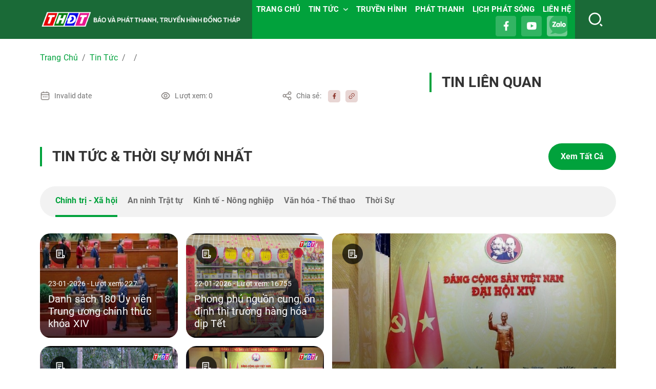

--- FILE ---
content_type: text/html; charset=utf-8
request_url: https://thdt.vn/tin-tuc/giai-vo-dich-cau-may-clb-cap-quoc-gia-dang-dien-ra-tai-dong-thap.html
body_size: 35804
content:
<!DOCTYPE html><html lang="en"><head><meta charSet="utf-8"/><meta name="viewport" content="width=device-width"/><meta name="next-head-count" content="2"/><meta name="viewport" content="width=device-width, initial-scale=1"/><meta property="fb:app_id" content="387386023136507"/><meta property="fb:admins" content="100000715826531"/><script type="text/javascript" src="/plugins/clappr/clappr-n.min.js"></script><script src="/plugins/playhls/hls.js"></script><script type="text/javascript" src="/plugins/clappr-Ads/clappr.ads.js"></script><script type="text/javascript" src="/plugins/clappr-Youtube/clappr-youtube-plugin.js"></script><script type="text/javascript" src="/plugins/clappr-pip/clappr-pip.min.js"></script><script type="text/javascript" src="/plugins/clappr-markers/clappr-markers-plugin.min.js"></script><script type="text/javascript" src="/plugins/clappr-autoplay/can-autoplay.min.js"></script><script type="text/javascript" src="/plugins/clappr-level/level-selector.min.js"></script><meta name="next-font-preconnect"/><link rel="preload" href="/_next/static/css/77e4f9adbf274f41.css" as="style"/><link rel="stylesheet" href="/_next/static/css/77e4f9adbf274f41.css" data-n-g=""/><link rel="preload" href="/_next/static/css/aba5d202afa26c82.css" as="style"/><link rel="stylesheet" href="/_next/static/css/aba5d202afa26c82.css" data-n-p=""/><link rel="preload" href="/_next/static/css/f7111135822367a6.css" as="style"/><link rel="stylesheet" href="/_next/static/css/f7111135822367a6.css" data-n-p=""/><noscript data-n-css=""></noscript><script defer="" nomodule="" src="/_next/static/chunks/polyfills-5cd94c89d3acac5f.js"></script><script src="/_next/static/chunks/webpack-cb7634a8b6194820.js" defer=""></script><script src="/_next/static/chunks/framework-e75f20a0d9e1f5eb.js" defer=""></script><script src="/_next/static/chunks/main-d739be0d986208ed.js" defer=""></script><script src="/_next/static/chunks/pages/_app-28ceaf6873b408ef.js" defer=""></script><script src="/_next/static/chunks/38ceb76a-97c76d593e4a5c7a.js" defer=""></script><script src="/_next/static/chunks/72700263-4236ab2233b7cd67.js" defer=""></script><script src="/_next/static/chunks/298-b29dc3c05189d8d2.js" defer=""></script><script src="/_next/static/chunks/733-dd60bdffa65d2ef1.js" defer=""></script><script src="/_next/static/chunks/343-7b0333a4d5f64dc6.js" defer=""></script><script src="/_next/static/chunks/788-30cf93ceb36b9a85.js" defer=""></script><script src="/_next/static/chunks/388-28b35160b40d00a4.js" defer=""></script><script src="/_next/static/chunks/49-cc1edea843e4fec0.js" defer=""></script><script src="/_next/static/chunks/104-959ae7f0ba23f584.js" defer=""></script><script src="/_next/static/chunks/38-1a1850af1ae76ea8.js" defer=""></script><script src="/_next/static/chunks/pages/tin-tuc/%5Bslug%5D-9087d8ef0ae0daac.js" defer=""></script><script src="/_next/static/KRFqh_X_h9s-47h03Mxyn/_buildManifest.js" defer=""></script><script src="/_next/static/KRFqh_X_h9s-47h03Mxyn/_ssgManifest.js" defer=""></script><script src="/_next/static/KRFqh_X_h9s-47h03Mxyn/_middlewareManifest.js" defer=""></script></head><body><div id="__next"><div class="LoadingScreen_none__RaKTQ"><div class="LoadingScreen_title_loading__W8Ovx"><img src="/images/img_logo_sp.png" alt="clock" class="w-100 ic-basic-play mb-3"/><div class="LoadingScreen_progressBar__malfn"><div class="LoadingScreen_stylization__tyK32"></div></div><div class="text-center mt-2 LoadingScreen_titleLoading__eZIw6">Đang Tải...</div></div></div><div class="Header_overlay__7WF6e"></div><header class="Header_header__Z8PUO" id="header"><div class="Header_hLogoSp__xl2CC"><a href="/"><picture><img src="https://quantri.thdt.vn/wp-content/uploads/2025/07/header2025.png" alt="Đài Phát Thanh và Truyền Hình Đồng Tháp" class=""/></picture></a></div><div class="Header_sticky__EWV6p"><div class="container-xl"><div class="Header_blockHeader__iB3_w"><div class="Header_hLogo__XRFVU"><a href="/"><picture><img src="https://quantri.thdt.vn/wp-content/uploads/2025/07/header2025.png" alt="Đài Phát Thanh và Truyền Hình Đồng Tháp" class=""/></picture></a></div><div class="Header_hLeft__elsGb"><div class="Header_mainMenu__QVpVq"><div class="Header_btnMenu__NjOKK">Danh Mục</div><ul class="TreeMenuItem_listMenu__1Zsrg"><li class=""><a class="" href="https://thdt.vn/">TRANG CHỦ<!-- --></a></li><li class="TreeMenuItem_hasSub__omzu4"><a class="" href="https://thdt.vn/categories/tin-tuc?type=post&amp;taxonomy=category">TIN TỨC<!-- --><span class="TreeMenuItem_btnSub__6IZWR"></span></a><ul class="TreeMenuItem_sub__qFChU"><li class=""><a class="" href="https://thdt.vn/category/tin-tuc/chinh-tri-xa-hoi">Chính trị - Xã hội<!-- --></a></li><li class=""><a class="" href="https://thdt.vn/category/tin-tuc/an-ninh-trat-tu">An ninh Trật tự<!-- --></a></li><li class=""><a class="" href="https://thdt.vn/category/tin-tuc/kinh-te-nong-nghiep">Kinh tế - Nông nghiệp<!-- --></a></li><li class=""><a class="" href="https://thdt.vn/category/tin-tuc/van-hoa-the-thao">Văn hóa - Thể thao<!-- --></a></li><li class=""><a class="" href="https://thdt.vn/category/tin-tuc/infographic">Infographic<!-- --></a></li><li class=""><a class="" href="https://thdt.vn/categories/thoi-su?type=post&amp;taxonomy=category">Thời sự<!-- --></a></li><li class=""><a class="" href="https://thdt.vn/categories/sang-mien-tay?type=post&amp;taxonomy=category">Sáng Miền Tây<!-- --></a></li><li class=""><a class="" href="https://thdt.vn/categories/nhip-song-the-thao?type=post&amp;taxonomy=category">Nhịp sống Thể thao<!-- --></a></li><li class=""><a class="" href="https://thdt.vn/categories/ban-tin-the-thao?type=post&amp;taxonomy=category">Thể thao ngày mới<!-- --></a></li></ul></li><li class=""><a class="" href="https://thdt.vn/truyen-hinh">TRUYỀN HÌNH<!-- --></a></li><li class=""><a class="" href="https://thdt.vn/phat-thanh">PHÁT THANH<!-- --></a></li><li class=""><a class="" href="https://thdt.vn/lich-phat-song">LỊCH PHÁT SÓNG<!-- --></a></li><li class=""><a class="" href="https://thdt.vn/lien-he">LIÊN HỆ<!-- --></a></li></ul></div><ul class="Header_hSocial__ZeMYS"><li><a target="_blank" href="https://facebook.com/DongThapTVonline"><img src="/images/icons/ico_facebook01.png" class=""/></a></li><li><a target="_blank" href="https://youtube.com/DongThapTV"><img src="/images/icons/ico_youtube01.png" class=""/></a></li><li><a target="_blank" href="http://oa.zalo.me/DongThapTV"><img src="/images/icons/ico_zalo01.png" class=""/></a></li></ul><div class="Header_hSearch__aycqY"><form class=""><input type="search" name="s" id="" class="Header_text__4anlZ"/><span class="Header_button__fzu3_"><img src="/images/icons/ico_search.png" class=""/></span></form></div></div></div></div></div></header><div class="blockDetail container-xl"><nav aria-label="breadcrumb"><ol class="breadcrumb"><li class="breadcrumb-item"><a href="/">Trang Chủ</a></li><li class="breadcrumb-item"><a href="/tin-tuc">Tin Tức </a></li><li class="breadcrumb-item"><a href="/categories/?type=post&amp;taxonomy=category"></a></li><li class="breadcrumb-item active" aria-current="page"><a></a></li></ol></nav><div class="blockSection"><div class="gy-4  row"><div class="col-lg-8"><h1 class="headline01"></h1><div class="blockView mw-100"><div class="item date">Invalid date<!-- --> <!-- --></div><div class="item view">Lượt xem: <!-- -->0<!-- --></div><div class="item share">Chia sẻ:<!-- --> <!-- --><button aria-label="facebook" style="background-color:transparent;border:none;padding:0;font:inherit;color:inherit;cursor:pointer;outline:none"><a><img src="/icons/ico_facebook_share.png" class=""/></a></button><a><img src="/icons/ico_link_share.png" class=""/></a></div></div><div class="contentDetail contentDetailNew"></div></div><div class="col-lg-4"><div class="sectionTitle"><h3 class="headline01">TIN LIÊN QUAN</h3></div><div class="gy-3 row"></div></div></div></div><div class="blockSection"><div class="sectionTitle"><h2 class="headline01">TIN TỨC &amp; THỜI SỰ MỚI NHẤT</h2><a class="linkAll hiddenSp" href="/tin-tuc">Xem Tất Cả</a></div><div class="scrollTabs"><div class="tabNav nav" role="tablist"><div class="nav-item"><a role="tab" data-rr-ui-event-key="0-cat-focus" id="tabs-news-tab-0-cat-focus" aria-controls="tabs-news-tabpane-0-cat-focus" aria-selected="true" class="nav-link active" tabindex="0" href="#">Chính trị - Xã hội</a></div><div class="nav-item"><a role="tab" data-rr-ui-event-key="1-cat-focus" id="tabs-news-tab-1-cat-focus" aria-controls="tabs-news-tabpane-1-cat-focus" aria-selected="false" tabindex="-1" class="nav-link" href="#">An ninh Trật tự</a></div><div class="nav-item"><a role="tab" data-rr-ui-event-key="2-cat-focus" id="tabs-news-tab-2-cat-focus" aria-controls="tabs-news-tabpane-2-cat-focus" aria-selected="false" tabindex="-1" class="nav-link" href="#">Kinh tế - Nông nghiệp</a></div><div class="nav-item"><a role="tab" data-rr-ui-event-key="3-cat-focus" id="tabs-news-tab-3-cat-focus" aria-controls="tabs-news-tabpane-3-cat-focus" aria-selected="false" tabindex="-1" class="nav-link" href="#">Văn hóa - Thể thao</a></div></div></div><div class="tabContent tab-content"><div role="tabpanel" id="tabs-news-tabpane-0-cat-focus" aria-labelledby="tabs-news-tab-0-cat-focus" class="fade tab-pane active show"><div class="gy-3 row"><div class="col-lg-6"><div class="gy-3 row"><div class="col-lg-6"><a class="cardLink" href="/tin-tuc/danh-sach-180-uy-vien-trung-uong-chinh-thuc-khoa-xiv"><div class="cardItem news card"><img src="https://quantri.thdt.vn/wp-content/uploads/2026/01/1-111.jpg" style="max-height:314px;min-height:204px;object-fit:fill" class="img-response-item"/><div class="card-img-overlay"><div class="content"><p class="date">23-01-2026<!-- --> <!-- -->- Lượt xem: <!-- -->227<!-- --></p><h3 class="title headline03">Danh sách 180 Ủy viên Trung ương chính thức khóa XIV</h3></div></div></div></a></div><div class="col-lg-6"><a class="cardLink" href="/tin-tuc/phong-phu-nguon-cung-on-dinh-thi-truong-hang-hoa-dip-tet"><div class="cardItem news card"><img src="https://quantri.thdt.vn/wp-content/uploads/2026/01/1-109-825x480.jpg" style="max-height:314px;min-height:204px;object-fit:fill" class="img-response-item"/><div class="card-img-overlay"><div class="content"><p class="date">22-01-2026<!-- --> <!-- -->- Lượt xem: <!-- -->16755<!-- --></p><h3 class="title headline03">Phong phú nguồn cung, ổn định thị trường hàng hóa dịp Tết</h3></div></div></div></a></div><div class="col-lg-6"><a class="cardLink" href="/tin-tuc/tang-cuong-tuan-tra-bien-gioi-dot-cao-diem-dai-hoi-dang"><div class="cardItem news card"><img src="https://quantri.thdt.vn/wp-content/uploads/2026/01/1-108-825x480.jpg" style="max-height:314px;min-height:204px;object-fit:fill" class="img-response-item"/><div class="card-img-overlay"><div class="content"><p class="date">22-01-2026<!-- --> <!-- -->- Lượt xem: <!-- -->17110<!-- --></p><h3 class="title headline03">Tăng cường tuần tra biên giới đợt cao điểm Đại hội Đảng</h3></div></div></div></a></div><div class="col-lg-6"><a class="cardLink" href="/tin-tuc/rut-ngan-thoi-gian-lam-viec-cua-dai-hoi-xiv-cua-dang"><div class="cardItem news card"><img src="https://quantri.thdt.vn/wp-content/uploads/2026/01/1-107-825x480.jpg" style="max-height:314px;min-height:204px;object-fit:fill" class="img-response-item"/><div class="card-img-overlay"><div class="content"><p class="date">22-01-2026<!-- --> <!-- -->- Lượt xem: <!-- -->16811<!-- --></p><h3 class="title headline03">Rút ngắn thời gian làm việc của Đại hội XIV của Đảng</h3></div></div></div></a></div></div></div><div class="col"><a class="cardLink" href="/tin-tuc/quy-trinh-bau-uy-vien-trung-uong-bo-chinh-tri-tong-bi-thu"><div class="cardItem news card"><img src="https://quantri.thdt.vn/wp-content/uploads/2026/01/1-105.jpg" style="max-height:644px;min-height:424px;object-fit:fill" class="img-response-item"/><div class="card-img-overlay"><div class="content"><p class="date">22-01-2026<!-- --> <!-- -->- Lượt xem: <!-- -->17918<!-- --></p><h3 class="title headline03">Quy trình bầu Ủy viên Trung ương, Bộ Chính trị, Tổng Bí thư</h3></div></div></div></a></div></div></div><div role="tabpanel" id="tabs-news-tabpane-1-cat-focus" aria-labelledby="tabs-news-tab-1-cat-focus" class="fade tab-pane"><div class="gy-3 row"><div class="col-lg-6"><div class="gy-3 row"><div class="col-lg-6"><a class="cardLink" href="/tin-tuc/triet-pha-duong-day-mua-ban-tai-khoan-ngan-hang-phuc-vu-lua-dao"><div class="cardItem news card"><img src="https://quantri.thdt.vn/wp-content/uploads/2026/01/vlcsnap-2026-01-18-13h01m54s635-825x480.png" style="max-height:314px;min-height:204px;object-fit:fill" class="img-response-item"/><div class="card-img-overlay"><div class="content"><p class="date">18-01-2026<!-- --> <!-- -->- Lượt xem: <!-- -->25203<!-- --></p><h3 class="title headline03">Triệt phá đường dây mua bán tài khoản ngân hàng phục vụ lừa đảo</h3></div></div></div></a></div><div class="col-lg-6"><a class="cardLink" href="/tin-tuc/triet-pha-duong-day-phu-phep-thit-heo-thanh-dac-san-rung"><div class="cardItem news card"><img src="https://quantri.thdt.vn/wp-content/uploads/2026/01/vlcsnap-2026-01-17-12h49m36s008-825x480.png" style="max-height:314px;min-height:204px;object-fit:fill" class="img-response-item"/><div class="card-img-overlay"><div class="content"><p class="date">17-01-2026<!-- --> <!-- -->- Lượt xem: <!-- -->21184<!-- --></p><h3 class="title headline03">Triệt phá đường dây "phù phép" thịt heo thành "đặc sản rừng"</h3></div></div></div></a></div><div class="col-lg-6"><a class="cardLink" href="/tin-tuc/dong-thap-phat-hien-27-doi-tuong-nhap-canh-trai-phep"><div class="cardItem news card"><img src="https://quantri.thdt.vn/wp-content/uploads/2026/01/vlcsnap-2026-01-17-12h41m57s908-825x480.png" style="max-height:314px;min-height:204px;object-fit:fill" class="img-response-item"/><div class="card-img-overlay"><div class="content"><p class="date">17-01-2026<!-- --> <!-- -->- Lượt xem: <!-- -->20451<!-- --></p><h3 class="title headline03">Đồng Tháp: Phát hiện 27 đối tượng nhập cảnh trái phép</h3></div></div></div></a></div><div class="col-lg-6"><a class="cardLink" href="/tin-tuc/vu-do-hop-ha-long-bat-giu-pho-truong-tram-giam-sat-tau-ca-va-kiem-dich"><div class="cardItem news card"><img src="https://quantri.thdt.vn/wp-content/uploads/2026/01/vlcsnap-2026-01-16-15h25m31s546-825x480.png" style="max-height:314px;min-height:204px;object-fit:fill" class="img-response-item"/><div class="card-img-overlay"><div class="content"><p class="date">16-01-2026<!-- --> <!-- -->- Lượt xem: <!-- -->26421<!-- --></p><h3 class="title headline03">Vụ đồ hộp Hạ Long: Bắt giữ phó trưởng trạm giám sát tàu cá và kiểm dịch</h3></div></div></div></a></div></div></div><div class="col"><a class="cardLink" href="/tin-tuc/bat-205-nguoi-viet-nam-trong-to-chuc-lua-dao-o-campuchia"><div class="cardItem news card"><img src="https://quantri.thdt.vn/wp-content/uploads/2026/01/vlcsnap-2026-01-16-10h21m09s302-825x480.png" style="max-height:644px;min-height:424px;object-fit:fill" class="img-response-item"/><div class="card-img-overlay"><div class="content"><p class="date">16-01-2026<!-- --> <!-- -->- Lượt xem: <!-- -->28558<!-- --></p><h3 class="title headline03">Bắt 205 người Việt Nam trong tổ chức lừa đảo ở Campuchia</h3></div></div></div></a></div></div></div><div role="tabpanel" id="tabs-news-tabpane-2-cat-focus" aria-labelledby="tabs-news-tab-2-cat-focus" class="fade tab-pane"><div class="gy-3 row"><div class="col-lg-6"><div class="gy-3 row"><div class="col-lg-6"><a class="cardLink" href="/tin-tuc/lien-ket-phat-trien-ben-vung-mo-hinh-nuoi-ca-kieng"><div class="cardItem news card"><img src="https://quantri.thdt.vn/wp-content/uploads/2026/01/1-110-825x480.jpg" style="max-height:314px;min-height:204px;object-fit:fill" class="img-response-item"/><div class="card-img-overlay"><div class="content"><p class="date">22-01-2026<!-- --> <!-- -->- Lượt xem: <!-- -->16307<!-- --></p><h3 class="title headline03">Liên kết - Phát triển bền vững mô hình nuôi cá kiểng</h3></div></div></div></a></div><div class="col-lg-6"><a class="cardLink" href="/tin-tuc/gia-xang-giam-dau-tang"><div class="cardItem news card"><img src="https://quantri.thdt.vn/wp-content/uploads/2026/01/1-106.jpg" style="max-height:314px;min-height:204px;object-fit:fill" class="img-response-item"/><div class="card-img-overlay"><div class="content"><p class="date">22-01-2026<!-- --> <!-- -->- Lượt xem: <!-- -->16432<!-- --></p><h3 class="title headline03">Giá xăng giảm, dầu tăng</h3></div></div></div></a></div><div class="col-lg-6"><a class="cardLink" href="/tin-tuc/lang-nghe-heo-dat-truyen-thong-trong-nhip-sam-tet"><div class="cardItem news card"><img src="https://quantri.thdt.vn/wp-content/uploads/2026/01/1-102-825x480.jpg" style="max-height:314px;min-height:204px;object-fit:fill" class="img-response-item"/><div class="card-img-overlay"><div class="content"><p class="date">21-01-2026<!-- --> <!-- -->- Lượt xem: <!-- -->42862<!-- --></p><h3 class="title headline03">Làng nghề heo đất truyền thống trong nhịp sắm Tết</h3></div></div></div></a></div><div class="col-lg-6"><a class="cardLink" href="/tin-tuc/nghe-nuoi-hau-o-van-don-dem-lai-gia-tri-cao"><div class="cardItem news card"><img src="https://quantri.thdt.vn/wp-content/uploads/2026/01/1-91-825x480.jpg" style="max-height:314px;min-height:204px;object-fit:fill" class="img-response-item"/><div class="card-img-overlay"><div class="content"><p class="date">20-01-2026<!-- --> <!-- -->- Lượt xem: <!-- -->26877<!-- --></p><h3 class="title headline03">Nghề nuôi hàu ở Vân Đồn đem lại giá trị cao</h3></div></div></div></a></div></div></div><div class="col"><a class="cardLink" href="/tin-tuc/ca-tra-thit-ca-giong-o-dong-thap-khan-hiem"><div class="cardItem news card"><img src="https://quantri.thdt.vn/wp-content/uploads/2026/01/1-82-825x480.jpg" style="max-height:644px;min-height:424px;object-fit:fill" class="img-response-item"/><div class="card-img-overlay"><div class="content"><p class="date">19-01-2026<!-- --> <!-- -->- Lượt xem: <!-- -->42376<!-- --></p><h3 class="title headline03">Cá tra thịt, cá giống ở Đồng Tháp khan hiếm</h3></div></div></div></a></div></div></div><div role="tabpanel" id="tabs-news-tabpane-3-cat-focus" aria-labelledby="tabs-news-tab-3-cat-focus" class="fade tab-pane"><div class="gy-3 row"><div class="col-lg-6"><div class="gy-3 row"><div class="col-lg-6"><a class="cardLink" href="/tin-tuc/u23-viet-nam-thua-u23-trung-quoc-nhung-thang-trong-long-nguoi-ham-mo"><div class="cardItem news card"><img src="https://quantri.thdt.vn/wp-content/uploads/2026/01/1-94.jpg" style="max-height:314px;min-height:204px;object-fit:fill" class="img-response-item"/><div class="card-img-overlay"><div class="content"><p class="date">21-01-2026<!-- --> <!-- -->- Lượt xem: <!-- -->26894<!-- --></p><h3 class="title headline03">U23 Việt Nam thua U23 Trung Quốc, nhưng thắng trong lòng người hâm mộ</h3></div></div></div></a></div><div class="col-lg-6"><a class="cardLink" href="/tin-tuc/infographic-ban-ket-giai-u23-chau-a-2026-viet-nam-se-gap-doi-nao"><div class="cardItem news card"><img src="https://quantri.thdt.vn/wp-content/uploads/2026/01/ban-ket-825x510.jpg" style="max-height:314px;min-height:204px;object-fit:fill" class="img-response-item"/><div class="card-img-overlay"><div class="content"><p class="date">17-01-2026<!-- --> <!-- -->- Lượt xem: <!-- -->6162<!-- --></p><h3 class="title headline03">[Infographic] Bán kết Giải U23 Châu Á 2026, Việt Nam sẽ gặp đội nào?</h3></div></div></div></a></div><div class="col-lg-6"><a class="cardLink" href="/tin-tuc/tp-hcm-sap-co-san-van-dong-len-den-75-000-cho-ngoi"><div class="cardItem news card"><img src="https://quantri.thdt.vn/wp-content/uploads/2026/01/vlcsnap-2026-01-16-15h30m06s050-825x480.png" style="max-height:314px;min-height:204px;object-fit:fill" class="img-response-item"/><div class="card-img-overlay"><div class="content"><p class="date">16-01-2026<!-- --> <!-- -->- Lượt xem: <!-- -->21487<!-- --></p><h3 class="title headline03">TP. HCM sắp có sân vận động lên đến 75.000 chỗ ngồi</h3></div></div></div></a></div><div class="col-lg-6"><a class="cardLink" href="/tin-tuc/dam-me-suu-tam-do-co-do-xua"><div class="cardItem news card"><img src="https://quantri.thdt.vn/wp-content/uploads/2026/01/vlcsnap-2026-01-15-16h10m24s182-825x480.png" style="max-height:314px;min-height:204px;object-fit:fill" class="img-response-item"/><div class="card-img-overlay"><div class="content"><p class="date">15-01-2026<!-- --> <!-- -->- Lượt xem: <!-- -->27015<!-- --></p><h3 class="title headline03">Đam mê sưu tầm đồ cổ, đồ xưa</h3></div></div></div></a></div></div></div><div class="col"><a class="cardLink" href="/tin-tuc/ca-nuoc-co-them-1-ngay-nghi-le-ngay-van-hoa-viet-nam-24-11"><div class="cardItem news card"><img src="https://quantri.thdt.vn/wp-content/uploads/2026/01/vlcsnap-2026-01-14-15h13m23s216-825x480.png" style="max-height:644px;min-height:424px;object-fit:fill" class="img-response-item"/><div class="card-img-overlay"><div class="content"><p class="date">14-01-2026<!-- --> <!-- -->- Lượt xem: <!-- -->27513<!-- --></p><h3 class="title headline03">Cả nước có thêm 1 ngày nghỉ lễ: Ngày Văn hóa Việt Nam 24/11</h3></div></div></div></a></div></div></div></div><div class="hiddenPc mt-4"><a class="linkAll" href="/tin-tuc-theo-muc/[slug]">Xem Tất Cả</a></div></div><div class="Partner_blockPartner__rsnxt blockSection"><div class="gy-3 row"><div class="col-lg-4 col-md-6"><a class="hover" target="_blank" href="http://dongthap.gov.vn"><img src="https://quantri.thdt.vn/wp-content/uploads/2018/12/4263.jpg" alt="Cổng Thông tin điện tử Đồng Tháp" style="width:424px;height:134px" class="img-response-item"/></a></div><div class="col-lg-4 col-md-6"><a class="hover" target="_blank" href="https://baoapbac.vn/"><img src="https://quantri.thdt.vn/wp-content/uploads/2025/08/baodongthap2025.jpg" alt="Báo Đồng Tháp" style="width:424px;height:134px" class="img-response-item"/></a></div><div class="col-lg-4 col-md-6"><a class="hover" href=""><img src="https://quantri.thdt.vn/wp-content/uploads/2021/04/phattien2.jpg" alt="Phát Tiến (6/6/2025)" style="width:424px;height:134px" class="img-response-item"/></a></div><div class="col-lg-4 col-md-6"><a class="hover" target="_blank" href="https://www.vnptdongthap.com.vn/portal"><img src="https://quantri.thdt.vn/wp-content/uploads/2025/11/vnpt.jpg" alt="VNPT Đồng Tháp" style="width:424px;height:134px" class="img-response-item"/></a></div><div class="col-lg-4 col-md-6"><a class="hover" href=""><img src="https://quantri.thdt.vn/wp-content/uploads/2021/06/viettel2021.jpg" alt="Viettel 18/6" style="width:424px;height:134px" class="img-response-item"/></a></div><div class="col-lg-4 col-md-6"><a class="hover" target="_blank" href="https://pcdongthap.evnspc.vn/"><img src="https://quantri.thdt.vn/wp-content/uploads/2025/01/dienluc.jpg" alt="Cuộc thi ngành cơ yếu 9/2025 + Lê Bình 12/12 + Điện lực 7/1/26" style="width:424px;height:134px" class="img-response-item"/></a></div></div></div><div class="blockSection"><div class="gy-3 row"><div class="col-lg-4"><div class="Category_blockCate__mt39F"><h3 class="headline01">CHƯƠNG TRÌNH TRUYỀN HÌNH</h3><div class="Category_contentCate__I1bVe"><ul class="Category_listCate__GwnoM"><li><a href="/categories/389-dong-thap?type=video&amp;taxonomy=category">389 Đồng Tháp</a></li><li><a href="/categories/adc-mang-den-su-tot-lanh?type=video&amp;taxonomy=category">ADC mang đến sự tốt lành</a></li><li><a href="/categories/an-toan-giao-thong?type=video&amp;taxonomy=category">An toàn giao thông</a></li><li><a href="/categories/biet-de-lam-dung?type=video&amp;taxonomy=category">Biết để làm đúng</a></li><li><a href="/categories/ban-nha-nong-chuong-trinh-truyen-hinh?type=video&amp;taxonomy=category">Bạn nhà nông</a></li><li><a href="/categories/ban-tin-thi-truong-nong-san?type=video&amp;taxonomy=category">Bản tin Thị trường nông sản</a></li><li><a href="/categories/bao-ve-nen-tang-tu-tuong-cua-dang?type=video&amp;taxonomy=category">Bảo vệ nền tảng tư tưởng của Đảng</a></li><li><a href="/categories/chuyen-xe-hanh-phuc?type=video&amp;taxonomy=category">Chuyến xe hạnh phúc</a></li><li><a href="/categories/chuyen-xe-ngay-tet?type=video&amp;taxonomy=category">Chuyến xe ngày Tết</a></li><li><a href="/categories/chuyen-doi-so?type=video&amp;taxonomy=category">Chuyển đổi số</a></li><li><a href="/categories/chuyen-dong-so?type=video&amp;taxonomy=category">Chuyển động số</a></li><li><a href="/categories/chuyen-xu-sen?type=video&amp;taxonomy=category">Chuyện xứ Sen</a></li><li><a href="/categories/chinh-sach-bhxh-bhyt?type=video&amp;taxonomy=category">Chính sách BHXH BHYT</a></li><li><a href="/categories/chinh-sach-phap-luat?type=video&amp;taxonomy=category">Chính sách pháp luật</a></li><li><a href="/categories/chuong-trinh-giam-ngheo?type=video&amp;taxonomy=category">Chương trình giảm nghèo</a></li><li><a href="/categories/cuoc-goi-tu-dong-thap?type=video&amp;taxonomy=category">Cuộc gọi từ Đồng Tháp</a></li><li><a href="/categories/ca-phe-doanh-nghiep?type=video&amp;taxonomy=category">Cà phê Doanh nghiệp</a></li><li><a href="/categories/canh-dong-hoi-nhap?type=video&amp;taxonomy=category">Cánh đồng hội nhập</a></li><li><a href="/categories/cau-chuyen-giao-thong?type=video&amp;taxonomy=category">Câu chuyện giao thông</a></li><li><a href="/categories/cung-xay-to-am?type=video&amp;taxonomy=category">Cùng xây tổ ấm</a></li><li><a href="/categories/cai-cach-hanh-chinh?type=video&amp;taxonomy=category">Cải cách hành chính</a></li><li><a href="/categories/cua-so-van-hoa?type=video&amp;taxonomy=category">Cửa sổ văn hóa</a></li><li><a href="/categories/cuu-chien-binh?type=video&amp;taxonomy=category">Cựu chiến binh</a></li><li><a href="/categories/dan-so-va-phat-trien?type=video&amp;taxonomy=category">Dân số và Phát triển</a></li><li><a href="/categories/dan-van-kheo?type=video&amp;taxonomy=category">Dân vận khéo</a></li><li><a href="/categories/day-hoc-tren-truyen-hinh?type=video&amp;taxonomy=category">Dạy học trên truyền hình</a></li><li><a href="/categories/doc-duong-dat-nuoc?type=video&amp;taxonomy=category">Dọc đường đất nước</a></li><li><a href="/categories/em-yeu-que-minh?type=video&amp;taxonomy=category">Em yêu quê mình</a></li><li><a href="/categories/em-yeu-dieu-ly-que-minh?type=video&amp;taxonomy=category">Em yêu điệu lý quê mình</a></li><li><a href="/categories/gameshow-sau-gio-tan-ca?type=video&amp;taxonomy=category">Gameshow Sau giờ tan ca</a></li><li><a href="/categories/gameshow-tai-tu-miet-vuon?type=video&amp;taxonomy=category">Gameshow Tài tử miệt vườn</a></li><li><a href="/categories/gia-dinh?type=video&amp;taxonomy=category">Gia đình</a></li><li><a href="/categories/giao-luu-tuong-tac?type=video&amp;taxonomy=category">Giao lưu Tương tác</a></li><li><a href="/categories/giao-duc-dao-tao?type=video&amp;taxonomy=category">Giáo dục &amp; Đào tạo</a></li><li><a href="/categories/gioi-thieu-sach-hay?type=video&amp;taxonomy=category">Giới thiệu sách hay</a></li><li><a href="/categories/guong-sang-hieu-hoc?type=video&amp;taxonomy=category">Gương sáng hiếu học</a></li><li><a href="/categories/huong-sen-dong-thap?type=video&amp;taxonomy=category">Gương sáng Đồng Tháp</a></li><li><a href="/categories/goi-nho-mien-tay?type=video&amp;taxonomy=category">Gợi nhớ miền Tây</a></li><li><a href="/categories/huong-vi-que-nha?type=video&amp;taxonomy=category">Hương vị quê nhà</a></li><li><a href="/categories/huong-nghiep-viec-lam?type=video&amp;taxonomy=category">Hướng nghiệp &amp; Việc làm</a></li><li><a href="/categories/hop-thu-truyen-hinh?type=video&amp;taxonomy=category">Hộp thư truyền hình</a></li><li><a href="/categories/huu-co-cho-nong-san-viet?type=video&amp;taxonomy=category">Hữu cơ cho nông sản Việt</a></li><li><a href="/categories/khoa-hoc-cong-nghe?type=video&amp;taxonomy=category">Khoa học &amp; Công nghệ</a></li><li><a href="/categories/khuyen-nong?type=video&amp;taxonomy=category">Khuyến nông</a></li><li><a href="/categories/kham-pha-dong-thap?type=video&amp;taxonomy=category">Khám phá Đồng Tháp</a></li><li><a href="/categories/khat-vong-tre?type=video&amp;taxonomy=category">Khát vọng trẻ</a></li><li><a href="/categories/khoi-nghiep?type=video&amp;taxonomy=category">Khởi nghiệp</a></li><li><a href="/categories/kinh-te-chuong-trinh-truyen-hinh?type=video&amp;taxonomy=category">Kinh tế</a></li><li><a href="/categories/kinh-te-cong-thuong?type=video&amp;taxonomy=category">Kinh tế công thương</a></li><li><a href="/categories/kinh-te-nong-thon?type=video&amp;taxonomy=category">Kinh tế nông thôn</a></li><li><a href="/categories/kinh-te-tu-nhan-dong-luc-phat-trien?type=video&amp;taxonomy=category">Kinh tế tư nhân - Động lực phát triển</a></li><li><a href="/categories/kinh-te-tap-the?type=video&amp;taxonomy=category">Kinh tế tập thể</a></li><li><a href="/categories/ky-su?type=video&amp;taxonomy=category">Ký sự</a></li><li><a href="/categories/ky-su-ky-thu-an-giang-vung-dat-co-tich?type=video&amp;taxonomy=category">Ký sự Kỳ thú An Giang - Vùng đất cổ tích</a></li><li><a href="/categories/ky-uc-ben-nhung-dong-kenh?type=video&amp;taxonomy=category">Ký ức bên những dòng kênh</a></li><li><a href="/categories/ket-noi-bac-song-hau?type=video&amp;taxonomy=category">Kết nối Bắc Sông Hậu</a></li><li><a href="/categories/ket-noi-thong-tin?type=video&amp;taxonomy=category">Kết nối thông tin</a></li><li><a href="/categories/ket-noi-vung-ben?type=video&amp;taxonomy=category">Kết nối vững bền</a></li><li><a href="/categories/ky-thu-sea-games-32?type=video&amp;taxonomy=category">Kỳ thú SEA Games 32</a></li><li><a href="/categories/lao-dong-cong-doan?type=video&amp;taxonomy=category">Lao động &amp; Công đoàn</a></li><li><a href="/categories/lao-dong-hoi-nhap?type=video&amp;taxonomy=category">Lao động hội nhập</a></li><li><a href="/categories/lua-tai-tu-miet-vuon?type=video&amp;taxonomy=category">Lửa Tài tử miệt vườn</a></li><li><a href="/categories/lua-lang-nghe?type=video&amp;taxonomy=category">Lửa làng nghề</a></li><li><a href="/categories/mien-tay-la-lam-a-nghen?type=video&amp;taxonomy=category">Miền Tây lạ lắm à nghen</a></li><li><a href="/categories/moi-truong-cuoc-song?type=video&amp;taxonomy=category">Môi trường &amp; Cuộc sống</a></li><li><a href="/categories/ngan-hang-dong-thap?type=video&amp;taxonomy=category">Ngân hàng Đồng Tháp</a></li><li><a href="/categories/ngoi-nha-mo-uoc?type=video&amp;taxonomy=category">Ngôi nhà mơ ước</a></li><li><a href="/categories/nguoi-cao-tuoi?type=video&amp;taxonomy=category">Người cao tuổi</a></li><li><a href="/categories/nguoi-dong-thap?type=video&amp;taxonomy=category">Người Đồng Tháp</a></li><li><a href="/categories/nhan-dao-chia-se-yeu-thuong?type=video&amp;taxonomy=category">Nhân đạo - Chia sẻ yêu thương</a></li><li><a href="/categories/nhip-cau-y-te?type=video&amp;taxonomy=category">Nhịp cầu Y tế</a></li><li><a href="/categories/nhip-cau-nhan-ai?type=video&amp;taxonomy=category">Nhịp cầu nhân ái</a></li><li><a href="/categories/nang-buoc-den-truong?type=video&amp;taxonomy=category">Nâng bước đến trường</a></li><li><a href="/categories/nang-tam-voc-viet?type=video&amp;taxonomy=category">Nâng tầm vóc Việt</a></li><li><a href="/categories/nong-dan?type=video&amp;taxonomy=category">Nông dân @</a></li><li><a href="/categories/nong-dan-khoi-nghiep?type=video&amp;taxonomy=category">Nông dân khởi nghiệp</a></li><li><a href="/categories/nong-thon-moi?type=video&amp;taxonomy=category">Nông thôn mới</a></li><li><a href="/categories/nong-thon-ngay-nay?type=video&amp;taxonomy=category">Nông thôn ngày nay</a></li><li><a href="/categories/occop-dong-thap?type=video&amp;taxonomy=category">OCOP Đồng Tháp</a></li><li><a href="/categories/phim-tai-lieu?type=video&amp;taxonomy=category">Phim tài liệu</a></li><li><a href="/categories/phap-luat-cuoc-song?type=video&amp;taxonomy=category">Pháp luật &amp; cuộc sống</a></li><li><a href="/categories/phat-trien-thuong-mai-dien-tu?type=video&amp;taxonomy=category">Phát triển thương mại điện tử</a></li><li><a href="/categories/phong-su?type=video&amp;taxonomy=category">Phóng sự</a></li><li><a href="/categories/pho-bien-giao-duc-phap-luat?type=video&amp;taxonomy=category">Phổ biến giáo dục pháp luật</a></li><li><a href="/categories/quoc-phong-toan-dan?type=video&amp;taxonomy=category">Quốc phòng toàn dân</a></li><li><a href="/categories/rau-cu-dieu-ky?type=video&amp;taxonomy=category">Rau củ diệu kỳ</a></li><li><a href="/categories/syngenta-thong-tin-nong-nghiep?type=video&amp;taxonomy=category">Syngenta Thông tin nông nghiệp</a></li><li><a href="/categories/sach-va-cuoc-song?type=video&amp;taxonomy=category">Sách và Cuộc sống</a></li><li><a href="/categories/suc-ma%25cc%25a3nh-sinh-ho%25cc%25a3c?type=video&amp;taxonomy=category">Sức mạnh sinh học</a></li><li><a href="/categories/song-khoe-moi-ngay?type=video&amp;taxonomy=category">Sống khỏe mỗi ngày</a></li><li><a href="/categories/suc-khoe-va-gia-dinh?type=video&amp;taxonomy=category">Sức khỏe và gia đình</a></li><li><a href="/categories/thdt-ket-noi?type=video&amp;taxonomy=category">THĐT Kết nối</a></li><li><a href="/categories/thi-dua-la-yeu-nuoc?type=video&amp;taxonomy=category">Thi đua là yêu nước</a></li><li><a href="/categories/thap-sang-uoc-mo?type=video&amp;taxonomy=category">Thắp sáng ước mơ</a></li><li><a href="/categories/thuy-san-hoi-nhap?type=video&amp;taxonomy=category">Thủy sản Hội nhập</a></li><li><a href="/categories/tinh-gon-manh?type=video&amp;taxonomy=category">Tinh gọn mạnh</a></li><li><a href="/categories/tieng-noi-cac-doan-the?type=video&amp;taxonomy=category">Tiếng nói các đoàn thể</a></li><li><a href="/categories/tiep-suc-cung-nong-dan?type=video&amp;taxonomy=category">Tiếp sức cùng nông dân</a></li><li><a href="/categories/tiep-suc-vuot-kho?type=video&amp;taxonomy=category">Tiếp sức vượt khó</a></li><li><a href="/categories/tiep-suc-den-truong?type=video&amp;taxonomy=category">Tiếp sức đến trường</a></li><li><a href="/categories/toan-canh-nong-nghiep?type=video&amp;taxonomy=category">Toàn cảnh Nông nghiệp</a></li><li><a href="/categories/trailer-teaser?type=video&amp;taxonomy=category">Trailer - Teaser</a></li><li><a href="/categories/trang-dia-phuong?type=video&amp;taxonomy=category">Trang địa phương</a></li><li><a href="/categories/tri-thuc-phuc-vu-doi-song?type=video&amp;taxonomy=category">Tri thức phục vụ đời sống</a></li><li><a href="/categories/trai-nghiem-san-pham-ocop?type=video&amp;taxonomy=category">Trải nghiệm sản phẩm OCOP</a></li><li><a href="/categories/trai-nghiem-am-thuc-sen?type=video&amp;taxonomy=category">Trải nghiệm ẩm thực Sen</a></li><li><a href="/categories/tuoi-tre-hom-nay?type=video&amp;taxonomy=category">Tuổi trẻ hôm nay</a></li><li><a href="/categories/tai-tu-miet-vuon-chuong-trinh-truyen-hinh?type=video&amp;taxonomy=category">Tài tử miệt vườn</a></li><li><a href="/categories/tai-co-cau-nganh-cong-nghiep?type=video&amp;taxonomy=category">Tái cơ cấu ngành công nghiệp</a></li><li><a href="/categories/tai-co-cau-nong-nghiep?type=video&amp;taxonomy=category">Tái cơ cấu nông nghiệp</a></li><li><a href="/categories/tu-van-phap-luat?type=video&amp;taxonomy=category">Tư vấn pháp luật</a></li><li><a href="/categories/tap-chi-du-lich-xanh?type=video&amp;taxonomy=category">Tạp chí Du lịch xanh</a></li><li><a href="/categories/tap-chi-the-thao?type=video&amp;taxonomy=category">Tạp chí Thể thao</a></li><li><a href="/categories/tet-giap-thin-2024?type=video&amp;taxonomy=category">Tết Giáp Thìn 2024</a></li><li><a href="/categories/tu-hao-dat-sen-hong?type=video&amp;taxonomy=category">Tự hào Đất Sen Hồng</a></li><li><a href="/categories/vi-vu-dong-thap?type=video&amp;taxonomy=category">Vi vu Đồng Tháp</a></li><li><a href="/categories/vi-an-ninh-to-quoc?type=video&amp;taxonomy=category">Vì an ninh Tổ quốc</a></li><li><a href="/categories/vi-chu-quyen-an-ninh-bien-gioi?type=video&amp;taxonomy=category">Vì chủ quyền an ninh biên giới</a></li><li><a href="/categories/vi-tre-em?type=video&amp;taxonomy=category">Vì trẻ em</a></li><li><a href="/categories/vi-tuoi-tho?type=video&amp;taxonomy=category">Vì tuổi thơ</a></li><li><a href="/categories/van-hoc-nghe-thuat?type=video&amp;taxonomy=category">Văn học nghệ thuật</a></li><li><a href="/categories/van-nghe-cuoc-song?type=video&amp;taxonomy=category">Văn nghệ và Cuộc sống</a></li><li><a href="/categories/vuot-doc?type=video&amp;taxonomy=category">Vượt dốc</a></li><li><a href="/categories/ve-lang-xuong-pho?type=video&amp;taxonomy=category">Về làng xuống phố</a></li><li><a href="/categories/xe-va-cuoc-song?type=video&amp;taxonomy=category">Xe và Cuộc sống</a></li><li><a href="/categories/xay-dung-dang?type=video&amp;taxonomy=category">Xây dựng Đảng</a></li><li><a href="/categories/y-dang-long-dan?type=video&amp;taxonomy=category">Ý Đảng lòng dân</a></li><li><a href="/categories/di-qua-bong-dem?type=video&amp;taxonomy=category">Đi qua bóng đêm</a></li><li><a href="/categories/di-dau-an-do?type=video&amp;taxonomy=category">Đi đâu ăn đó</a></li><li><a href="/categories/diem-tua-song-khoe?type=video&amp;taxonomy=category">Điểm tựa sống khỏe</a></li><li><a href="/categories/dien-va-cuoc-song?type=video&amp;taxonomy=category">Điện và cuộc sống</a></li><li><a href="/categories/dua-chinh-sach-bhxh-bhyt-vao-cuoc-song?type=video&amp;taxonomy=category">Đưa chính sách BHXH, BHYT vào cuộc sống</a></li><li><a href="/categories/duong-den-vinh-quang?type=video&amp;taxonomy=category">Đường đến vinh quang</a></li><li><a href="/categories/dai-bieu-dan-cu-voi-cu-tri?type=video&amp;taxonomy=category">Đại biểu dân cử với cử tri</a></li><li><a href="/categories/dac-san-mien-song-nuoc?type=video&amp;taxonomy=category">Đặc sản miền sông nước</a></li><li><a href="/categories/dia-chi-nhan-dao?type=video&amp;taxonomy=category">Địa chỉ nhân đạo</a></li><li><a href="/categories/dinh-huong-tuong-lai?type=video&amp;taxonomy=category">Định hướng tương lai</a></li><li><a href="/categories/doc-sach-cung-sen?type=video&amp;taxonomy=category">Đọc sách cùng Sen</a></li><li><a href="/categories/dong-thap-tiem-nang-va-co-hoi-dau-tu?type=video&amp;taxonomy=category">Đồng Tháp - Tiềm năng và cơ hội đầu tư</a></li><li><a href="/categories/doi-song-van-hoa-va-gia-dinh?type=video&amp;taxonomy=category">Đời sống văn hóa và gia đình</a></li><li><a href="/categories/am-thuc-dat-sen-hong?type=video&amp;taxonomy=category">Ẩm thực đất sen hồng</a></li></ul></div></div></div><div class="col-lg-4"><div class="Category_blockCate__mt39F"><h3 class="headline01">CHƯƠNG TRÌNH PHÁT THANH</h3><div class="Category_contentCate__I1bVe"><ul class="Category_listCate__GwnoM"><li><a href="/categories/alo-bac-si?type=radio&amp;taxonomy=category">Alo Bác sĩ</a></li><li><a href="/categories/an-toan-giao-thong-chuong-trinh-phat-thanh?type=radio&amp;taxonomy=category">An toàn giao thông</a></li><li><a href="/categories/bien-gioi-bien-dao?type=radio&amp;taxonomy=category">Biên giới biển đảo</a></li><li><a href="/categories/bac-si-cua-ban?type=radio&amp;taxonomy=category">Bác sĩ của bạn</a></li><li><a href="/categories/ban-nha-nong?type=radio&amp;taxonomy=category">Bạn nhà nông</a></li><li><a href="/categories/ban-tin-nong-nghiep?type=radio&amp;taxonomy=category">Bản tin nông nghiệp</a></li><li><a href="/categories/ban-tin-thi-truong?type=radio&amp;taxonomy=category">Bản tin thị trường</a></li><li><a href="/categories/bao-hiem-xa-hoi?type=radio&amp;taxonomy=category">Bảo hiểm xã hội</a></li><li><a href="/categories/ca-co-cai-luong?type=radio&amp;taxonomy=category">Ca cổ cải lương</a></li><li><a href="/categories/ca-nhac-quoc-te?type=radio&amp;taxonomy=category">Ca nhạc Quốc tế</a></li><li><a href="/categories/chuyen-doi-so-chuong-trinh-phat-thanh?type=radio&amp;taxonomy=category">Chuyển đổi số</a></li><li><a href="/categories/chuong-trinh-giam-ngheo-chuong-trinh-phat-thanh?type=radio&amp;taxonomy=category">Chương trình giảm nghèo</a></li><li><a href="/categories/cuoc-song-xanh?type=radio&amp;taxonomy=category">Cuộc sống xanh</a></li><li><a href="/categories/ca-phe-doanh-nghiep-chuong-trinh-phat-thanh?type=radio&amp;taxonomy=category">Cà phê Doanh nghiệp</a></li><li><a href="/categories/cau-chuyen-canh-giac?type=radio&amp;taxonomy=category">Câu chuyện cảnh giác</a></li><li><a href="/categories/cau-chuyen-truyen-thanh?type=radio&amp;taxonomy=category">Câu chuyện truyền thanh</a></li><li><a href="/categories/cung-ban-lai-xe-an-toan?type=radio&amp;taxonomy=category">Cùng bạn lái xe an toàn</a></li><li><a href="/categories/cai-cach-hanh-chinh-chuong-trinh-phat-thanh?type=radio&amp;taxonomy=category">Cải cách hành chính</a></li><li><a href="/categories/dinh-duong-tre-em?type=radio&amp;taxonomy=category">Dinh dưỡng trẻ em</a></li><li><a href="/categories/dan-hoi-chinh-quyen-tra-loi?type=radio&amp;taxonomy=category">Dân hỏi chính quyền trả lời</a></li><li><a href="/categories/dan-so?type=radio&amp;taxonomy=category">Dân số</a></li><li><a href="/categories/giao-duc-dao-tao-chuong-trinh-phat-thanh?type=radio&amp;taxonomy=category">Giáo dục &amp; đào tạo</a></li><li><a href="/categories/hanh-trinh-kham-pha-hanh-trinh-xanh?type=radio&amp;taxonomy=category">Hành trình khám phá - Hành trình xanh</a></li><li><a href="/categories/hat-hay-hay-hat?type=radio&amp;taxonomy=category">Hát hay hay hát</a></li><li><a href="/categories/khoe-de-song-vui?type=radio&amp;taxonomy=category">Khỏe để sống vui</a></li><li><a href="/categories/khoi-nghiep-phat-thanh?type=radio&amp;taxonomy=category">Khởi nghiệp</a></li><li><a href="/categories/kinh-te?type=radio&amp;taxonomy=category">Kinh tế</a></li><li><a href="/categories/kinh-te-tap-the-chuong-trinh-phat-thanh?type=radio&amp;taxonomy=category">Kinh tế Tập thể</a></li><li><a href="/categories/kinh-te-tieu-dung?type=radio&amp;taxonomy=category">Kinh tế tiêu dùng</a></li><li><a href="/categories/lao-dong-viec-lam?type=radio&amp;taxonomy=category">Lao động việc làm</a></li><li><a href="/categories/lua-lang-nghe-chuong-trinh-phat-thanh?type=radio&amp;taxonomy=category">Lửa làng nghề</a></li><li><a href="/categories/moi-truong-cuoc-song-chuong-trinh-phat-thanh?type=radio&amp;taxonomy=category">Môi trường &amp; Cuộc sống</a></li><li><a href="/categories/ngay-nay-nam-ay?type=radio&amp;taxonomy=category">Ngày này năm ấy</a></li><li><a href="/categories/nhan-gui-yeu-thuong?type=radio&amp;taxonomy=category">Nhắn gửi yêu thương</a></li><li><a href="/categories/nhip-song-tre?type=radio&amp;taxonomy=category">Nhịp sống trẻ</a></li><li><a href="/categories/nong-nghiep-nong-thon?type=radio&amp;taxonomy=category">Nông thôn ngày nay</a></li><li><a href="/categories/phap-luat-cuoc-song-chuong-trinh-phat-thanh?type=radio&amp;taxonomy=category">Pháp luật &amp; cuộc sống</a></li><li><a href="/categories/phat-thanh-truc-tiep-chieu?type=radio&amp;taxonomy=category">Phát thanh trực tiếp chiều</a></li><li><a href="/categories/rau-cu-dieu-ky-chuong-trinh-phat-thanh?type=radio&amp;taxonomy=category">Rau củ diệu kỳ</a></li><li><a href="/categories/san-khau?type=radio&amp;taxonomy=category">Sân khấu</a></li><li><a href="/categories/song-khoe?type=radio&amp;taxonomy=category">Sống khỏe</a></li><li><a href="/categories/thoi-su-thieu-nhi?type=radio&amp;taxonomy=category">Thiếu nhi</a></li><li><a href="/categories/thong-tin-ca-nhac?type=radio&amp;taxonomy=category">Thông tin ca nhạc</a></li><li><a href="/categories/the-thao-muon-mau?type=radio&amp;taxonomy=category">Thể thao muôn màu</a></li><li><a href="/categories/thoi-su-sang?type=radio&amp;taxonomy=category">Thời sự sáng</a></li><li><a href="/categories/thoi-su-trua?type=radio&amp;taxonomy=category">Thời sự trưa</a></li><li><a href="/categories/top-vpop?type=radio&amp;taxonomy=category">Top Vpop</a></li><li><a href="/categories/van-hoa-van-nghe?type=radio&amp;taxonomy=category">Tuần san Văn hóa Văn nghệ</a></li><li><a href="/categories/tai-tu-miet-vuon?type=radio&amp;taxonomy=category">Tài tử miệt vườn</a></li><li><a href="/categories/tinh-khuc-bolero?type=radio&amp;taxonomy=category">Tình khúc bolero</a></li><li><a href="/categories/du-lich-qua-song-phat-thanh?type=radio&amp;taxonomy=category">Tạp chí Du lịch</a></li><li><a href="/categories/tap-chi-van-hoc-nghe-thuat?type=radio&amp;taxonomy=category">Tạp chí Văn học nghệ thuật</a></li><li><a href="/categories/tap-chi-the-thao-chuong-trinh-phat-thanh?type=radio&amp;taxonomy=category">Tạp chí thể thao</a></li><li><a href="/categories/viet-nam-men-yeu?type=radio&amp;taxonomy=category">Việt Nam mến yêu</a></li><li><a href="/categories/vi-an-ninh-to-quoc-chuong-trinh-phat-thanh?type=radio&amp;taxonomy=category">Vì an ninh Tổ quốc</a></li><li><a href="/categories/vi-cuoc-song-cong-dong?type=radio&amp;taxonomy=category">Vì cuộc sống cộng đồng</a></li><li><a href="/categories/xay-dung-dang-chuong-trinh-phat-thanh?type=radio&amp;taxonomy=category">Xây dựng Đảng</a></li><li><a href="/categories/am-nhac-ket-noi?type=radio&amp;taxonomy=category">Âm nhạc kết nối</a></li><li><a href="/categories/y-dang-long-dan-chuong-trinh-phat-thanh?type=radio&amp;taxonomy=category">Ý Đảng lòng dân</a></li><li><a href="/categories/doc-truyen-van-hoc?type=radio&amp;taxonomy=category">Đọc truyện văn học</a></li></ul></div></div></div><div class="col-lg-4"><a class="hover" target="_blank" href="https://tiktok.com/@dongthaptv"><img src="https://quantri.thdt.vn/wp-content/uploads/2025/11/tiktok.jpg" alt="TikTok Truyền hình Đồng Tháp" style="width:424px;height:384px;object-fit:fill" class="img-response-item"/></a></div></div></div><div class="Partner_blockPartner__rsnxt blockSection"><div class="gy-3 row"><div class="col-lg-6"><a class="hover" target="_blank" href="https://dichvucong.dongthap.gov.vn/"><img src="https://quantri.thdt.vn/wp-content/uploads/2023/09/tthcc2023.jpg" alt="Trung tâm Hành chính công" style="width:644px;height:134px" class="img-response-item"/></a></div><div class="col-lg-6"><a class="hover" href="https://thdt.vn/categories/cong-khai-tai-chinh?type=post&amp;taxonomy=category"><img src="https://quantri.thdt.vn/wp-content/uploads/2023/09/congkhaitaichinh.jpg" alt="Công khai tài chính" style="width:644px;height:134px" class="img-response-item"/></a></div><div class="col-lg-6"><a class="hover" target="_blank" href="https://www.youtube.com/watch?v=htkEbyP7UXk"><img src="https://quantri.thdt.vn/wp-content/uploads/2023/09/hatangthdt1_2023.jpg" alt="Hạ tầng THDT1" style="width:644px;height:134px" class="img-response-item"/></a></div><div class="col-lg-6"><a class="hover" target="_blank" href="https://www.youtube.com/watch?v=FKm3ANMMwgE"><img src="https://quantri.thdt.vn/wp-content/uploads/2023/09/hatangthdt2_2023.jpg" alt="Hạ tầng phát sóng THĐT2" style="width:644px;height:134px" class="img-response-item"/></a></div></div></div></div><footer class="Footer_footer__Dhw_9"><div class="container-xl"><div class="Footer_headFooter__WLIsU"><div class="gy-4 row"><div class="col-lg-6"><div class="Footer_blockFooter__9t1fs"><h3 class="Footer_title__PZl2G">BÁO VÀ PHÁT THANH, TRUYỀN HÌNH ĐỒNG THÁP</h3>
<div class="Footer_text__xHfje Footer_iconAddress__ibqj3">Địa chỉ: Đường D2B, Khu Quảng trường Hùng Vương, phường Đạo Thạnh, tỉnh Đồng Tháp</div>
<ul class="Footer_info__iYhms">
 	<li class="Footer_iconPhone__3WXYr">02733.877.225 -  02773.851.972</li>
</ul>
Email: <a href="/cdn-cgi/l/email-protection" class="__cf_email__" data-cfemail="0b7b7f7f634b7f636f7f257d65">[email&#160;protected]</a></div></div><div class="col-lg-6"><div class="Footer_blockFooter__9t1fs"><h3 class="Footer_title__PZl2G">KẾT NỐI VỚI CHÚNG TÔI</h3><div class="Footer_fLink__H4i0H"><div class="Footer_social__VBPnO d-flex gx-3 row"><div class="col-auto"><a target="blank" href="https://facebook.com/DongThapTVonline"><img src="/images/icons/ico_facebook01.png" class=""/></a></div><div class="col-auto"><a target="blank" href="https://youtube.com/DongThapTV"><img src="/images/icons/ico_youtube01.png" class=""/></a></div><div class="col-auto"><a target="blank" href="http://oa.zalo.me/DongThapTV"><img src="/images/icons/ico_zalo01.png" class=""/></a></div></div><div class="Footer_app__UXNg_ d-flex gx-3 row"><div class="col-auto"><a class="hover" href="https://play.google.com/store/apps/details?id=com.thdt" target="blank"><img src="https://quantri.thdt.vn/wp-content/uploads/2023/08/ico_app_android.png" class=""/></a></div><div class="col-auto"><a class="hover" href="https://apps.apple.com/vn/app/thdt/id1482004826" target="blank"><img src="https://quantri.thdt.vn/wp-content/uploads/2023/08/ico_app_ios.png" class=""/></a></div></div></div></div><a href="https://tinnhiemmang.vn/danh-ba-tin-nhiem/thdtvn-1723174920" title="Chung nhan Tin Nhiem Mang" target="_blank" class="mt-4 d-block"><img src="https://tinnhiemmang.vn/handle_cert?id=thdt.vn" width="195px" height="auto" alt="Chung nhan Tin Nhiem Mang"/></a></div></div></div><p class="Footer_copyright__lw16R">© Copyrights 2025 - Báo và phát thanh, truyền hình Đồng Tháp giữ bản quyền nội dung trên website này</p></div></footer><div class="Toastify"></div></div><script data-cfasync="false" src="/cdn-cgi/scripts/5c5dd728/cloudflare-static/email-decode.min.js"></script><script id="__NEXT_DATA__" type="application/json">{"props":{"pageProps":{"dehydratedState":{"mutations":[],"queries":[{"state":{"data":[{"title":"Trung tâm Hành chính công","description":"","url":"https://dichvucong.dongthap.gov.vn/","sort":"27","attachment_id":"167652","image":"https://quantri.thdt.vn/wp-content/uploads/2023/09/tthcc2023.jpg","height":"170","width":"810","thumb":"https://quantri.thdt.vn/wp-content/uploads/2023/09/tthcc2023-150x150.jpg"},{"title":"Công khai tài chính","description":"","url":"https://thdt.vn/categories/cong-khai-tai-chinh?type=post\u0026taxonomy=category","sort":"28","attachment_id":"167651","image":"https://quantri.thdt.vn/wp-content/uploads/2023/09/congkhaitaichinh.jpg","height":"170","width":"810","thumb":"https://quantri.thdt.vn/wp-content/uploads/2023/09/congkhaitaichinh-150x150.jpg"},{"title":"Hạ tầng THDT1","description":"","url":"https://www.youtube.com/watch?v=htkEbyP7UXk","sort":"29","attachment_id":"167649","image":"https://quantri.thdt.vn/wp-content/uploads/2023/09/hatangthdt1_2023.jpg","height":"170","width":"810","thumb":"https://quantri.thdt.vn/wp-content/uploads/2023/09/hatangthdt1_2023-150x150.jpg"},{"title":"Hạ tầng phát sóng THĐT2","description":"","url":"https://www.youtube.com/watch?v=FKm3ANMMwgE","sort":"30","attachment_id":"167650","image":"https://quantri.thdt.vn/wp-content/uploads/2023/09/hatangthdt2_2023.jpg","height":"170","width":"810","thumb":"https://quantri.thdt.vn/wp-content/uploads/2023/09/hatangthdt2_2023-150x150.jpg"}],"dataUpdateCount":1,"dataUpdatedAt":1769146887685,"error":null,"errorUpdateCount":0,"errorUpdatedAt":0,"fetchFailureCount":0,"fetchMeta":null,"isFetching":false,"isInvalidated":false,"isPaused":false,"status":"success"},"queryKey":["useGetConfigimg_qua_tet_1"],"queryHash":"[\"useGetConfigimg_qua_tet_1\"]"},{"state":{"data":[{"term_id":8347,"name":"Alo Bác sĩ","slug":"alo-bac-si","term_group":0,"term_taxonomy_id":8347,"taxonomy":"category","description":"","parent":8169,"count":80,"filter":"raw","cat_ID":8347,"category_count":80,"category_description":"","cat_name":"Alo Bác sĩ","category_nicename":"alo-bac-si","category_parent":8169},{"term_id":8244,"name":"An toàn giao thông","slug":"an-toan-giao-thong-chuong-trinh-phat-thanh","term_group":0,"term_taxonomy_id":8244,"taxonomy":"category","description":"","parent":8169,"count":360,"filter":"raw","cat_ID":8244,"category_count":360,"category_description":"","cat_name":"An toàn giao thông","category_nicename":"an-toan-giao-thong-chuong-trinh-phat-thanh","category_parent":8169},{"term_id":8238,"name":"Biên giới biển đảo","slug":"bien-gioi-bien-dao","term_group":0,"term_taxonomy_id":8238,"taxonomy":"category","description":"","parent":8169,"count":368,"filter":"raw","cat_ID":8238,"category_count":368,"category_description":"","cat_name":"Biên giới biển đảo","category_nicename":"bien-gioi-bien-dao","category_parent":8169},{"term_id":8227,"name":"Bác sĩ của bạn","slug":"bac-si-cua-ban","term_group":0,"term_taxonomy_id":8227,"taxonomy":"category","description":"","parent":8169,"count":77,"filter":"raw","cat_ID":8227,"category_count":77,"category_description":"","cat_name":"Bác sĩ của bạn","category_nicename":"bac-si-cua-ban","category_parent":8169},{"term_id":8252,"name":"Bạn nhà nông","slug":"ban-nha-nong","term_group":0,"term_taxonomy_id":8252,"taxonomy":"category","description":"","parent":8169,"count":372,"filter":"raw","cat_ID":8252,"category_count":372,"category_description":"","cat_name":"Bạn nhà nông","category_nicename":"ban-nha-nong","category_parent":8169},{"term_id":8342,"name":"Bản tin nông nghiệp","slug":"ban-tin-nong-nghiep","term_group":0,"term_taxonomy_id":8342,"taxonomy":"category","description":"","parent":8169,"count":2054,"filter":"raw","cat_ID":8342,"category_count":2054,"category_description":"","cat_name":"Bản tin nông nghiệp","category_nicename":"ban-tin-nong-nghiep","category_parent":8169},{"term_id":8280,"name":"Bản tin thị trường","slug":"ban-tin-thi-truong","term_group":0,"term_taxonomy_id":8280,"taxonomy":"category","description":"","parent":8169,"count":2213,"filter":"raw","cat_ID":8280,"category_count":2213,"category_description":"","cat_name":"Bản tin thị trường","category_nicename":"ban-tin-thi-truong","category_parent":8169},{"term_id":8236,"name":"Bảo hiểm xã hội","slug":"bao-hiem-xa-hoi","term_group":0,"term_taxonomy_id":8236,"taxonomy":"category","description":"","parent":8169,"count":372,"filter":"raw","cat_ID":8236,"category_count":372,"category_description":"","cat_name":"Bảo hiểm xã hội","category_nicename":"bao-hiem-xa-hoi","category_parent":8169},{"term_id":8256,"name":"Ca cổ cải lương","slug":"ca-co-cai-luong","term_group":0,"term_taxonomy_id":8256,"taxonomy":"category","description":"","parent":8169,"count":2210,"filter":"raw","cat_ID":8256,"category_count":2210,"category_description":"","cat_name":"Ca cổ cải lương","category_nicename":"ca-co-cai-luong","category_parent":8169},{"term_id":8281,"name":"Ca nhạc Quốc tế","slug":"ca-nhac-quoc-te","term_group":0,"term_taxonomy_id":8281,"taxonomy":"category","description":"","parent":8169,"count":332,"filter":"raw","cat_ID":8281,"category_count":332,"category_description":"","cat_name":"Ca nhạc Quốc tế","category_nicename":"ca-nhac-quoc-te","category_parent":8169},{"term_id":8410,"name":"Chuyển đổi số","slug":"chuyen-doi-so-chuong-trinh-phat-thanh","term_group":0,"term_taxonomy_id":8410,"taxonomy":"category","description":"","parent":8169,"count":127,"filter":"raw","cat_ID":8410,"category_count":127,"category_description":"","cat_name":"Chuyển đổi số","category_nicename":"chuyen-doi-so-chuong-trinh-phat-thanh","category_parent":8169},{"term_id":8474,"name":"Chương trình giảm nghèo","slug":"chuong-trinh-giam-ngheo-chuong-trinh-phat-thanh","term_group":0,"term_taxonomy_id":8474,"taxonomy":"category","description":"\u003cp\u003eChương trình giảm nghèo chuyên mục phát thanh.\u003c/p\u003e","parent":8169,"count":15,"filter":"raw","cat_ID":8474,"category_count":15,"category_description":"\u003cp\u003eChương trình giảm nghèo chuyên mục phát thanh.\u003c/p\u003e","cat_name":"Chương trình giảm nghèo","category_nicename":"chuong-trinh-giam-ngheo-chuong-trinh-phat-thanh","category_parent":8169},{"term_id":8373,"name":"Cuộc sống xanh","slug":"cuoc-song-xanh","term_group":0,"term_taxonomy_id":8373,"taxonomy":"category","description":"","parent":8169,"count":26,"filter":"raw","cat_ID":8373,"category_count":26,"category_description":"","cat_name":"Cuộc sống xanh","category_nicename":"cuoc-song-xanh","category_parent":8169},{"term_id":8409,"name":"Cà phê Doanh nghiệp","slug":"ca-phe-doanh-nghiep-chuong-trinh-phat-thanh","term_group":0,"term_taxonomy_id":8409,"taxonomy":"category","description":"","parent":8169,"count":89,"filter":"raw","cat_ID":8409,"category_count":89,"category_description":"","cat_name":"Cà phê Doanh nghiệp","category_nicename":"ca-phe-doanh-nghiep-chuong-trinh-phat-thanh","category_parent":8169},{"term_id":8374,"name":"Câu chuyện cảnh giác","slug":"cau-chuyen-canh-giac","term_group":0,"term_taxonomy_id":8374,"taxonomy":"category","description":"","parent":8169,"count":228,"filter":"raw","cat_ID":8374,"category_count":228,"category_description":"","cat_name":"Câu chuyện cảnh giác","category_nicename":"cau-chuyen-canh-giac","category_parent":8169},{"term_id":8397,"name":"Câu chuyện truyền thanh","slug":"cau-chuyen-truyen-thanh","term_group":0,"term_taxonomy_id":8397,"taxonomy":"category","description":"","parent":8169,"count":656,"filter":"raw","cat_ID":8397,"category_count":656,"category_description":"","cat_name":"Câu chuyện truyền thanh","category_nicename":"cau-chuyen-truyen-thanh","category_parent":8169},{"term_id":8469,"name":"Cùng bạn lái xe an toàn","slug":"cung-ban-lai-xe-an-toan","term_group":0,"term_taxonomy_id":8469,"taxonomy":"category","description":"","parent":8169,"count":5,"filter":"raw","cat_ID":8469,"category_count":5,"category_description":"","cat_name":"Cùng bạn lái xe an toàn","category_nicename":"cung-ban-lai-xe-an-toan","category_parent":8169},{"term_id":8481,"name":"Cải cách hành chính","slug":"cai-cach-hanh-chinh-chuong-trinh-phat-thanh","term_group":0,"term_taxonomy_id":8481,"taxonomy":"category","description":"","parent":8169,"count":2,"filter":"raw","cat_ID":8481,"category_count":2,"category_description":"","cat_name":"Cải cách hành chính","category_nicename":"cai-cach-hanh-chinh-chuong-trinh-phat-thanh","category_parent":8169},{"term_id":8439,"name":"Dinh dưỡng trẻ em","slug":"dinh-duong-tre-em","term_group":0,"term_taxonomy_id":8439,"taxonomy":"category","description":"","parent":8169,"count":6,"filter":"raw","cat_ID":8439,"category_count":6,"category_description":"","cat_name":"Dinh dưỡng trẻ em","category_nicename":"dinh-duong-tre-em","category_parent":8169},{"term_id":8470,"name":"Dân hỏi chính quyền trả lời","slug":"dan-hoi-chinh-quyen-tra-loi","term_group":0,"term_taxonomy_id":8470,"taxonomy":"category","description":"","parent":8169,"count":23,"filter":"raw","cat_ID":8470,"category_count":23,"category_description":"","cat_name":"Dân hỏi chính quyền trả lời","category_nicename":"dan-hoi-chinh-quyen-tra-loi","category_parent":8169},{"term_id":8237,"name":"Dân số","slug":"dan-so","term_group":0,"term_taxonomy_id":8237,"taxonomy":"category","description":"","parent":8169,"count":254,"filter":"raw","cat_ID":8237,"category_count":254,"category_description":"","cat_name":"Dân số","category_nicename":"dan-so","category_parent":8169},{"term_id":8247,"name":"Giáo dục \u0026amp; đào tạo","slug":"giao-duc-dao-tao-chuong-trinh-phat-thanh","term_group":0,"term_taxonomy_id":8247,"taxonomy":"category","description":"","parent":8169,"count":374,"filter":"raw","cat_ID":8247,"category_count":374,"category_description":"","cat_name":"Giáo dục \u0026amp; đào tạo","category_nicename":"giao-duc-dao-tao-chuong-trinh-phat-thanh","category_parent":8169},{"term_id":8479,"name":"Hành trình khám phá - Hành trình xanh","slug":"hanh-trinh-kham-pha-hanh-trinh-xanh","term_group":0,"term_taxonomy_id":8479,"taxonomy":"category","description":"","parent":8169,"count":6,"filter":"raw","cat_ID":8479,"category_count":6,"category_description":"","cat_name":"Hành trình khám phá - Hành trình xanh","category_nicename":"hanh-trinh-kham-pha-hanh-trinh-xanh","category_parent":8169},{"term_id":8477,"name":"Hát hay hay hát","slug":"hat-hay-hay-hat","term_group":0,"term_taxonomy_id":8477,"taxonomy":"category","description":"","parent":8169,"count":23,"filter":"raw","cat_ID":8477,"category_count":23,"category_description":"","cat_name":"Hát hay hay hát","category_nicename":"hat-hay-hay-hat","category_parent":8169},{"term_id":8389,"name":"Khỏe để sống vui","slug":"khoe-de-song-vui","term_group":0,"term_taxonomy_id":8389,"taxonomy":"category","description":"","parent":8169,"count":16,"filter":"raw","cat_ID":8389,"category_count":16,"category_description":"","cat_name":"Khỏe để sống vui","category_nicename":"khoe-de-song-vui","category_parent":8169},{"term_id":8334,"name":"Khởi nghiệp","slug":"khoi-nghiep-phat-thanh","term_group":0,"term_taxonomy_id":8334,"taxonomy":"category","description":"","parent":8169,"count":118,"filter":"raw","cat_ID":8334,"category_count":118,"category_description":"","cat_name":"Khởi nghiệp","category_nicename":"khoi-nghiep-phat-thanh","category_parent":8169},{"term_id":8458,"name":"Kinh tế","slug":"kinh-te","term_group":0,"term_taxonomy_id":8458,"taxonomy":"category","description":"","parent":8169,"count":13,"filter":"raw","cat_ID":8458,"category_count":13,"category_description":"","cat_name":"Kinh tế","category_nicename":"kinh-te","category_parent":8169},{"term_id":8457,"name":"Kinh tế Tập thể","slug":"kinh-te-tap-the-chuong-trinh-phat-thanh","term_group":0,"term_taxonomy_id":8457,"taxonomy":"category","description":"","parent":8169,"count":10,"filter":"raw","cat_ID":8457,"category_count":10,"category_description":"","cat_name":"Kinh tế Tập thể","category_nicename":"kinh-te-tap-the-chuong-trinh-phat-thanh","category_parent":8169},{"term_id":8349,"name":"Kinh tế tiêu dùng","slug":"kinh-te-tieu-dung","term_group":0,"term_taxonomy_id":8349,"taxonomy":"category","description":"","parent":8169,"count":495,"filter":"raw","cat_ID":8349,"category_count":495,"category_description":"","cat_name":"Kinh tế tiêu dùng","category_nicename":"kinh-te-tieu-dung","category_parent":8169},{"term_id":8246,"name":"Lao động việc làm","slug":"lao-dong-viec-lam","term_group":0,"term_taxonomy_id":8246,"taxonomy":"category","description":"","parent":8169,"count":348,"filter":"raw","cat_ID":8246,"category_count":348,"category_description":"","cat_name":"Lao động việc làm","category_nicename":"lao-dong-viec-lam","category_parent":8169},{"term_id":8408,"name":"Lửa làng nghề","slug":"lua-lang-nghe-chuong-trinh-phat-thanh","term_group":0,"term_taxonomy_id":8408,"taxonomy":"category","description":"","parent":8169,"count":71,"filter":"raw","cat_ID":8408,"category_count":71,"category_description":"","cat_name":"Lửa làng nghề","category_nicename":"lua-lang-nghe-chuong-trinh-phat-thanh","category_parent":8169},{"term_id":8253,"name":"Môi trường \u0026amp; Cuộc sống","slug":"moi-truong-cuoc-song-chuong-trinh-phat-thanh","term_group":0,"term_taxonomy_id":8253,"taxonomy":"category","description":"","parent":8169,"count":10,"filter":"raw","cat_ID":8253,"category_count":10,"category_description":"","cat_name":"Môi trường \u0026amp; Cuộc sống","category_nicename":"moi-truong-cuoc-song-chuong-trinh-phat-thanh","category_parent":8169},{"term_id":8346,"name":"Ngày này năm ấy","slug":"ngay-nay-nam-ay","term_group":0,"term_taxonomy_id":8346,"taxonomy":"category","description":"","parent":8169,"count":278,"filter":"raw","cat_ID":8346,"category_count":278,"category_description":"","cat_name":"Ngày này năm ấy","category_nicename":"ngay-nay-nam-ay","category_parent":8169},{"term_id":8363,"name":"Nhắn gửi yêu thương","slug":"nhan-gui-yeu-thuong","term_group":0,"term_taxonomy_id":8363,"taxonomy":"category","description":"","parent":8169,"count":64,"filter":"raw","cat_ID":8363,"category_count":64,"category_description":"","cat_name":"Nhắn gửi yêu thương","category_nicename":"nhan-gui-yeu-thuong","category_parent":8169},{"term_id":8326,"name":"Nhịp sống trẻ","slug":"nhip-song-tre","term_group":0,"term_taxonomy_id":8326,"taxonomy":"category","description":"","parent":8169,"count":321,"filter":"raw","cat_ID":8326,"category_count":321,"category_description":"","cat_name":"Nhịp sống trẻ","category_nicename":"nhip-song-tre","category_parent":8169},{"term_id":8345,"name":"Nông thôn ngày nay","slug":"nong-nghiep-nong-thon","term_group":0,"term_taxonomy_id":8345,"taxonomy":"category","description":"","parent":8169,"count":315,"filter":"raw","cat_ID":8345,"category_count":315,"category_description":"","cat_name":"Nông thôn ngày nay","category_nicename":"nong-nghiep-nong-thon","category_parent":8169},{"term_id":8248,"name":"Pháp luật \u0026amp; cuộc sống","slug":"phap-luat-cuoc-song-chuong-trinh-phat-thanh","term_group":0,"term_taxonomy_id":8248,"taxonomy":"category","description":"","parent":8169,"count":348,"filter":"raw","cat_ID":8248,"category_count":348,"category_description":"","cat_name":"Pháp luật \u0026amp; cuộc sống","category_nicename":"phap-luat-cuoc-song-chuong-trinh-phat-thanh","category_parent":8169},{"term_id":8417,"name":"Phát thanh trực tiếp chiều","slug":"phat-thanh-truc-tiep-chieu","term_group":0,"term_taxonomy_id":8417,"taxonomy":"category","description":"","parent":8169,"count":990,"filter":"raw","cat_ID":8417,"category_count":990,"category_description":"","cat_name":"Phát thanh trực tiếp chiều","category_nicename":"phat-thanh-truc-tiep-chieu","category_parent":8169},{"term_id":8385,"name":"Rau củ diệu kỳ","slug":"rau-cu-dieu-ky-chuong-trinh-phat-thanh","term_group":0,"term_taxonomy_id":8385,"taxonomy":"category","description":"","parent":8169,"count":28,"filter":"raw","cat_ID":8385,"category_count":28,"category_description":"","cat_name":"Rau củ diệu kỳ","category_nicename":"rau-cu-dieu-ky-chuong-trinh-phat-thanh","category_parent":8169},{"term_id":8259,"name":"Sân khấu","slug":"san-khau","term_group":0,"term_taxonomy_id":8259,"taxonomy":"category","description":"","parent":8169,"count":839,"filter":"raw","cat_ID":8259,"category_count":839,"category_description":"","cat_name":"Sân khấu","category_nicename":"san-khau","category_parent":8169},{"term_id":8344,"name":"Sống khỏe","slug":"song-khoe","term_group":0,"term_taxonomy_id":8344,"taxonomy":"category","description":"","parent":8169,"count":316,"filter":"raw","cat_ID":8344,"category_count":316,"category_description":"","cat_name":"Sống khỏe","category_nicename":"song-khoe","category_parent":8169},{"term_id":8260,"name":"Thiếu nhi","slug":"thoi-su-thieu-nhi","term_group":0,"term_taxonomy_id":8260,"taxonomy":"category","description":"","parent":8169,"count":382,"filter":"raw","cat_ID":8260,"category_count":382,"category_description":"","cat_name":"Thiếu nhi","category_nicename":"thoi-su-thieu-nhi","category_parent":8169},{"term_id":8285,"name":"Thông tin ca nhạc","slug":"thong-tin-ca-nhac","term_group":0,"term_taxonomy_id":8285,"taxonomy":"category","description":"","parent":8169,"count":2414,"filter":"raw","cat_ID":8285,"category_count":2414,"category_description":"","cat_name":"Thông tin ca nhạc","category_nicename":"thong-tin-ca-nhac","category_parent":8169},{"term_id":8262,"name":"Thể thao muôn màu","slug":"the-thao-muon-mau","term_group":0,"term_taxonomy_id":8262,"taxonomy":"category","description":"","parent":8169,"count":27,"filter":"raw","cat_ID":8262,"category_count":27,"category_description":"","cat_name":"Thể thao muôn màu","category_nicename":"the-thao-muon-mau","category_parent":8169},{"term_id":8276,"name":"Thời sự sáng","slug":"thoi-su-sang","term_group":0,"term_taxonomy_id":8276,"taxonomy":"category","description":"","parent":8169,"count":2530,"filter":"raw","cat_ID":8276,"category_count":2530,"category_description":"","cat_name":"Thời sự sáng","category_nicename":"thoi-su-sang","category_parent":8169},{"term_id":8416,"name":"Thời sự trưa","slug":"thoi-su-trua","term_group":0,"term_taxonomy_id":8416,"taxonomy":"category","description":"","parent":8169,"count":1098,"filter":"raw","cat_ID":8416,"category_count":1098,"category_description":"","cat_name":"Thời sự trưa","category_nicename":"thoi-su-trua","category_parent":8169},{"term_id":8315,"name":"Top Vpop","slug":"top-vpop","term_group":0,"term_taxonomy_id":8315,"taxonomy":"category","description":"","parent":8169,"count":269,"filter":"raw","cat_ID":8315,"category_count":269,"category_description":"","cat_name":"Top Vpop","category_nicename":"top-vpop","category_parent":8169},{"term_id":8279,"name":"Tuần san Văn hóa Văn nghệ","slug":"van-hoa-van-nghe","term_group":0,"term_taxonomy_id":8279,"taxonomy":"category","description":"","parent":8169,"count":43,"filter":"raw","cat_ID":8279,"category_count":43,"category_description":"","cat_name":"Tuần san Văn hóa Văn nghệ","category_nicename":"van-hoa-van-nghe","category_parent":8169},{"term_id":8268,"name":"Tài tử miệt vườn","slug":"tai-tu-miet-vuon","term_group":0,"term_taxonomy_id":8268,"taxonomy":"category","description":"","parent":8169,"count":324,"filter":"raw","cat_ID":8268,"category_count":324,"category_description":"","cat_name":"Tài tử miệt vườn","category_nicename":"tai-tu-miet-vuon","category_parent":8169},{"term_id":8258,"name":"Tình khúc bolero","slug":"tinh-khuc-bolero","term_group":0,"term_taxonomy_id":8258,"taxonomy":"category","description":"","parent":8169,"count":101,"filter":"raw","cat_ID":8258,"category_count":101,"category_description":"","cat_name":"Tình khúc bolero","category_nicename":"tinh-khuc-bolero","category_parent":8169},{"term_id":8267,"name":"Tạp chí Du lịch","slug":"du-lich-qua-song-phat-thanh","term_group":0,"term_taxonomy_id":8267,"taxonomy":"category","description":"","parent":8169,"count":375,"filter":"raw","cat_ID":8267,"category_count":375,"category_description":"","cat_name":"Tạp chí Du lịch","category_nicename":"du-lich-qua-song-phat-thanh","category_parent":8169},{"term_id":8273,"name":"Tạp chí Văn học nghệ thuật","slug":"tap-chi-van-hoc-nghe-thuat","term_group":0,"term_taxonomy_id":8273,"taxonomy":"category","description":"","parent":8169,"count":402,"filter":"raw","cat_ID":8273,"category_count":402,"category_description":"","cat_name":"Tạp chí Văn học nghệ thuật","category_nicename":"tap-chi-van-hoc-nghe-thuat","category_parent":8169},{"term_id":8270,"name":"Tạp chí thể thao","slug":"tap-chi-the-thao-chuong-trinh-phat-thanh","term_group":0,"term_taxonomy_id":8270,"taxonomy":"category","description":"","parent":8169,"count":360,"filter":"raw","cat_ID":8270,"category_count":360,"category_description":"","cat_name":"Tạp chí thể thao","category_nicename":"tap-chi-the-thao-chuong-trinh-phat-thanh","category_parent":8169},{"term_id":8264,"name":"Việt Nam mến yêu","slug":"viet-nam-men-yeu","term_group":0,"term_taxonomy_id":8264,"taxonomy":"category","description":"","parent":8169,"count":467,"filter":"raw","cat_ID":8264,"category_count":467,"category_description":"","cat_name":"Việt Nam mến yêu","category_nicename":"viet-nam-men-yeu","category_parent":8169},{"term_id":8255,"name":"Vì an ninh Tổ quốc","slug":"vi-an-ninh-to-quoc-chuong-trinh-phat-thanh","term_group":0,"term_taxonomy_id":8255,"taxonomy":"category","description":"","parent":8169,"count":347,"filter":"raw","cat_ID":8255,"category_count":347,"category_description":"","cat_name":"Vì an ninh Tổ quốc","category_nicename":"vi-an-ninh-to-quoc-chuong-trinh-phat-thanh","category_parent":8169},{"term_id":8234,"name":"Vì cuộc sống cộng đồng","slug":"vi-cuoc-song-cong-dong","term_group":0,"term_taxonomy_id":8234,"taxonomy":"category","description":"","parent":8169,"count":432,"filter":"raw","cat_ID":8234,"category_count":432,"category_description":"","cat_name":"Vì cuộc sống cộng đồng","category_nicename":"vi-cuoc-song-cong-dong","category_parent":8169},{"term_id":8468,"name":"Xây dựng Đảng","slug":"xay-dung-dang-chuong-trinh-phat-thanh","term_group":0,"term_taxonomy_id":8468,"taxonomy":"category","description":"","parent":8169,"count":26,"filter":"raw","cat_ID":8468,"category_count":26,"category_description":"","cat_name":"Xây dựng Đảng","category_nicename":"xay-dung-dang-chuong-trinh-phat-thanh","category_parent":8169},{"term_id":8476,"name":"Âm nhạc kết nối","slug":"am-nhac-ket-noi","term_group":0,"term_taxonomy_id":8476,"taxonomy":"category","description":"","parent":8169,"count":38,"filter":"raw","cat_ID":8476,"category_count":38,"category_description":"","cat_name":"Âm nhạc kết nối","category_nicename":"am-nhac-ket-noi","category_parent":8169},{"term_id":8359,"name":"Ý Đảng lòng dân","slug":"y-dang-long-dan-chuong-trinh-phat-thanh","term_group":0,"term_taxonomy_id":8359,"taxonomy":"category","description":"","parent":8169,"count":261,"filter":"raw","cat_ID":8359,"category_count":261,"category_description":"","cat_name":"Ý Đảng lòng dân","category_nicename":"y-dang-long-dan-chuong-trinh-phat-thanh","category_parent":8169},{"term_id":8282,"name":"Đọc truyện văn học","slug":"doc-truyen-van-hoc","term_group":0,"term_taxonomy_id":8282,"taxonomy":"category","description":"","parent":8169,"count":2312,"filter":"raw","cat_ID":8282,"category_count":2312,"category_description":"","cat_name":"Đọc truyện văn học","category_nicename":"doc-truyen-van-hoc","category_parent":8169}],"dataUpdateCount":1,"dataUpdatedAt":1769146887685,"error":null,"errorUpdateCount":0,"errorUpdatedAt":0,"fetchFailureCount":0,"fetchMeta":null,"isFetching":false,"isInvalidated":false,"isPaused":false,"status":"success"},"queryKey":["useGetRadioCat"],"queryHash":"[\"useGetRadioCat\"]"},{"state":{"data":[{"term_id":8422,"name":"389 Đồng Tháp","slug":"389-dong-thap","term_group":0,"term_taxonomy_id":8422,"taxonomy":"category","description":"","parent":8168,"count":21,"filter":"raw","cat_ID":8422,"category_count":21,"category_description":"","cat_name":"389 Đồng Tháp","category_nicename":"389-dong-thap","category_parent":8168},{"term_id":8180,"name":"ADC mang đến sự tốt lành","slug":"adc-mang-den-su-tot-lanh","term_group":0,"term_taxonomy_id":8180,"taxonomy":"category","description":"","parent":8168,"count":231,"filter":"raw","cat_ID":8180,"category_count":231,"category_description":"","cat_name":"ADC mang đến sự tốt lành","category_nicename":"adc-mang-den-su-tot-lanh","category_parent":8168},{"term_id":8188,"name":"An toàn giao thông","slug":"an-toan-giao-thong","term_group":0,"term_taxonomy_id":8188,"taxonomy":"category","description":"","parent":8168,"count":365,"filter":"raw","cat_ID":8188,"category_count":365,"category_description":"","cat_name":"An toàn giao thông","category_nicename":"an-toan-giao-thong","category_parent":8168},{"term_id":8387,"name":"Biết để làm đúng","slug":"biet-de-lam-dung","term_group":0,"term_taxonomy_id":8387,"taxonomy":"category","description":"","parent":8168,"count":201,"filter":"raw","cat_ID":8387,"category_count":201,"category_description":"","cat_name":"Biết để làm đúng","category_nicename":"biet-de-lam-dung","category_parent":8168},{"term_id":8467,"name":"Bạn nhà nông","slug":"ban-nha-nong-chuong-trinh-truyen-hinh","term_group":0,"term_taxonomy_id":8467,"taxonomy":"category","description":"","parent":8168,"count":11,"filter":"raw","cat_ID":8467,"category_count":11,"category_description":"","cat_name":"Bạn nhà nông","category_nicename":"ban-nha-nong-chuong-trinh-truyen-hinh","category_parent":8168},{"term_id":8442,"name":"Bản tin Thị trường nông sản","slug":"ban-tin-thi-truong-nong-san","term_group":0,"term_taxonomy_id":8442,"taxonomy":"category","description":"","parent":8168,"count":19,"filter":"raw","cat_ID":8442,"category_count":19,"category_description":"","cat_name":"Bản tin Thị trường nông sản","category_nicename":"ban-tin-thi-truong-nong-san","category_parent":8168},{"term_id":8483,"name":"Bảo vệ nền tảng tư tưởng của Đảng","slug":"bao-ve-nen-tang-tu-tuong-cua-dang","term_group":0,"term_taxonomy_id":8483,"taxonomy":"category","description":"","parent":8168,"count":0,"filter":"raw","cat_ID":8483,"category_count":0,"category_description":"","cat_name":"Bảo vệ nền tảng tư tưởng của Đảng","category_nicename":"bao-ve-nen-tang-tu-tuong-cua-dang","category_parent":8168},{"term_id":8448,"name":"Chuyến xe hạnh phúc","slug":"chuyen-xe-hanh-phuc","term_group":0,"term_taxonomy_id":8448,"taxonomy":"category","description":"","parent":8168,"count":15,"filter":"raw","cat_ID":8448,"category_count":15,"category_description":"","cat_name":"Chuyến xe hạnh phúc","category_nicename":"chuyen-xe-hanh-phuc","category_parent":8168},{"term_id":8351,"name":"Chuyến xe ngày Tết","slug":"chuyen-xe-ngay-tet","term_group":0,"term_taxonomy_id":8351,"taxonomy":"category","description":"","parent":8168,"count":32,"filter":"raw","cat_ID":8351,"category_count":32,"category_description":"","cat_name":"Chuyến xe ngày Tết","category_nicename":"chuyen-xe-ngay-tet","category_parent":8168},{"term_id":8419,"name":"Chuyển đổi số","slug":"chuyen-doi-so","term_group":0,"term_taxonomy_id":8419,"taxonomy":"category","description":"","parent":8168,"count":145,"filter":"raw","cat_ID":8419,"category_count":145,"category_description":"","cat_name":"Chuyển đổi số","category_nicename":"chuyen-doi-so","category_parent":8168},{"term_id":8392,"name":"Chuyển động số","slug":"chuyen-dong-so","term_group":0,"term_taxonomy_id":8392,"taxonomy":"category","description":"","parent":8168,"count":31,"filter":"raw","cat_ID":8392,"category_count":31,"category_description":"","cat_name":"Chuyển động số","category_nicename":"chuyen-dong-so","category_parent":8168},{"term_id":8365,"name":"Chuyện xứ Sen","slug":"chuyen-xu-sen","term_group":0,"term_taxonomy_id":8365,"taxonomy":"category","description":"","parent":8168,"count":17,"filter":"raw","cat_ID":8365,"category_count":17,"category_description":"","cat_name":"Chuyện xứ Sen","category_nicename":"chuyen-xu-sen","category_parent":8168},{"term_id":8308,"name":"Chính sách BHXH BHYT","slug":"chinh-sach-bhxh-bhyt","term_group":0,"term_taxonomy_id":8308,"taxonomy":"category","description":"","parent":8168,"count":7,"filter":"raw","cat_ID":8308,"category_count":7,"category_description":"","cat_name":"Chính sách BHXH BHYT","category_nicename":"chinh-sach-bhxh-bhyt","category_parent":8168},{"term_id":8456,"name":"Chính sách pháp luật","slug":"chinh-sach-phap-luat","term_group":0,"term_taxonomy_id":8456,"taxonomy":"category","description":"","parent":8168,"count":13,"filter":"raw","cat_ID":8456,"category_count":13,"category_description":"","cat_name":"Chính sách pháp luật","category_nicename":"chinh-sach-phap-luat","category_parent":8168},{"term_id":8473,"name":"Chương trình giảm nghèo","slug":"chuong-trinh-giam-ngheo","term_group":0,"term_taxonomy_id":8473,"taxonomy":"category","description":"\u003cp\u003eChương trình giảm nghèo chuyên mục truyền hình.\u003c/p\u003e","parent":8168,"count":0,"filter":"raw","cat_ID":8473,"category_count":0,"category_description":"\u003cp\u003eChương trình giảm nghèo chuyên mục truyền hình.\u003c/p\u003e","cat_name":"Chương trình giảm nghèo","category_nicename":"chuong-trinh-giam-ngheo","category_parent":8168},{"term_id":8376,"name":"Cuộc gọi từ Đồng Tháp","slug":"cuoc-goi-tu-dong-thap","term_group":0,"term_taxonomy_id":8376,"taxonomy":"category","description":"","parent":8168,"count":8,"filter":"raw","cat_ID":8376,"category_count":8,"category_description":"","cat_name":"Cuộc gọi từ Đồng Tháp","category_nicename":"cuoc-goi-tu-dong-thap","category_parent":8168},{"term_id":8401,"name":"Cà phê Doanh nghiệp","slug":"ca-phe-doanh-nghiep","term_group":0,"term_taxonomy_id":8401,"taxonomy":"category","description":"","parent":8168,"count":88,"filter":"raw","cat_ID":8401,"category_count":88,"category_description":"","cat_name":"Cà phê Doanh nghiệp","category_nicename":"ca-phe-doanh-nghiep","category_parent":8168},{"term_id":8366,"name":"Cánh đồng hội nhập","slug":"canh-dong-hoi-nhap","term_group":0,"term_taxonomy_id":8366,"taxonomy":"category","description":"","parent":8168,"count":165,"filter":"raw","cat_ID":8366,"category_count":165,"category_description":"","cat_name":"Cánh đồng hội nhập","category_nicename":"canh-dong-hoi-nhap","category_parent":8168},{"term_id":8187,"name":"Câu chuyện giao thông","slug":"cau-chuyen-giao-thong","term_group":0,"term_taxonomy_id":8187,"taxonomy":"category","description":"","parent":8168,"count":365,"filter":"raw","cat_ID":8187,"category_count":365,"category_description":"","cat_name":"Câu chuyện giao thông","category_nicename":"cau-chuyen-giao-thong","category_parent":8168},{"term_id":8391,"name":"Cùng xây tổ ấm","slug":"cung-xay-to-am","term_group":0,"term_taxonomy_id":8391,"taxonomy":"category","description":"","parent":8168,"count":65,"filter":"raw","cat_ID":8391,"category_count":65,"category_description":"","cat_name":"Cùng xây tổ ấm","category_nicename":"cung-xay-to-am","category_parent":8168},{"term_id":8465,"name":"Cải cách hành chính","slug":"cai-cach-hanh-chinh","term_group":0,"term_taxonomy_id":8465,"taxonomy":"category","description":"","parent":8168,"count":13,"filter":"raw","cat_ID":8465,"category_count":13,"category_description":"","cat_name":"Cải cách hành chính","category_nicename":"cai-cach-hanh-chinh","category_parent":8168},{"term_id":8360,"name":"Cửa sổ văn hóa","slug":"cua-so-van-hoa","term_group":0,"term_taxonomy_id":8360,"taxonomy":"category","description":"","parent":8168,"count":588,"filter":"raw","cat_ID":8360,"category_count":588,"category_description":"","cat_name":"Cửa sổ văn hóa","category_nicename":"cua-so-van-hoa","category_parent":8168},{"term_id":8463,"name":"Cựu chiến binh","slug":"cuu-chien-binh","term_group":0,"term_taxonomy_id":8463,"taxonomy":"category","description":"","parent":8168,"count":11,"filter":"raw","cat_ID":8463,"category_count":11,"category_description":"","cat_name":"Cựu chiến binh","category_nicename":"cuu-chien-binh","category_parent":8168},{"term_id":8193,"name":"Dân số và Phát triển","slug":"dan-so-va-phat-trien","term_group":0,"term_taxonomy_id":8193,"taxonomy":"category","description":"","parent":8168,"count":47,"filter":"raw","cat_ID":8193,"category_count":47,"category_description":"","cat_name":"Dân số và Phát triển","category_nicename":"dan-so-va-phat-trien","category_parent":8168},{"term_id":8200,"name":"Dân vận khéo","slug":"dan-van-kheo","term_group":0,"term_taxonomy_id":8200,"taxonomy":"category","description":"","parent":8168,"count":84,"filter":"raw","cat_ID":8200,"category_count":84,"category_description":"","cat_name":"Dân vận khéo","category_nicename":"dan-van-kheo","category_parent":8168},{"term_id":8378,"name":"Dạy học trên truyền hình","slug":"day-hoc-tren-truyen-hinh","term_group":0,"term_taxonomy_id":8378,"taxonomy":"category","description":"","parent":8168,"count":121,"filter":"raw","cat_ID":8378,"category_count":121,"category_description":"","cat_name":"Dạy học trên truyền hình","category_nicename":"day-hoc-tren-truyen-hinh","category_parent":8168},{"term_id":8382,"name":"Dọc đường đất nước","slug":"doc-duong-dat-nuoc","term_group":0,"term_taxonomy_id":8382,"taxonomy":"category","description":"","parent":8168,"count":56,"filter":"raw","cat_ID":8382,"category_count":56,"category_description":"","cat_name":"Dọc đường đất nước","category_nicename":"doc-duong-dat-nuoc","category_parent":8168},{"term_id":8441,"name":"Em yêu quê mình","slug":"em-yeu-que-minh","term_group":0,"term_taxonomy_id":8441,"taxonomy":"category","description":"","parent":8168,"count":29,"filter":"raw","cat_ID":8441,"category_count":29,"category_description":"","cat_name":"Em yêu quê mình","category_nicename":"em-yeu-que-minh","category_parent":8168},{"term_id":8440,"name":"Em yêu điệu lý quê mình","slug":"em-yeu-dieu-ly-que-minh","term_group":0,"term_taxonomy_id":8440,"taxonomy":"category","description":"","parent":8168,"count":32,"filter":"raw","cat_ID":8440,"category_count":32,"category_description":"","cat_name":"Em yêu điệu lý quê mình","category_nicename":"em-yeu-dieu-ly-que-minh","category_parent":8168},{"term_id":8449,"name":"Gameshow Sau giờ tan ca","slug":"gameshow-sau-gio-tan-ca","term_group":0,"term_taxonomy_id":8449,"taxonomy":"category","description":"","parent":8168,"count":6,"filter":"raw","cat_ID":8449,"category_count":6,"category_description":"","cat_name":"Gameshow Sau giờ tan ca","category_nicename":"gameshow-sau-gio-tan-ca","category_parent":8168},{"term_id":8167,"name":"Gameshow Tài tử miệt vườn","slug":"gameshow-tai-tu-miet-vuon","term_group":0,"term_taxonomy_id":8167,"taxonomy":"category","description":"","parent":8168,"count":60,"filter":"raw","cat_ID":8167,"category_count":60,"category_description":"","cat_name":"Gameshow Tài tử miệt vườn","category_nicename":"gameshow-tai-tu-miet-vuon","category_parent":8168},{"term_id":8189,"name":"Gia đình","slug":"gia-dinh","term_group":0,"term_taxonomy_id":8189,"taxonomy":"category","description":"","parent":8168,"count":35,"filter":"raw","cat_ID":8189,"category_count":35,"category_description":"","cat_name":"Gia đình","category_nicename":"gia-dinh","category_parent":8168},{"term_id":8294,"name":"Giao lưu Tương tác","slug":"giao-luu-tuong-tac","term_group":0,"term_taxonomy_id":8294,"taxonomy":"category","description":"","parent":8168,"count":389,"filter":"raw","cat_ID":8294,"category_count":389,"category_description":"","cat_name":"Giao lưu Tương tác","category_nicename":"giao-luu-tuong-tac","category_parent":8168},{"term_id":8207,"name":"Giáo dục \u0026amp; Đào tạo","slug":"giao-duc-dao-tao","term_group":0,"term_taxonomy_id":8207,"taxonomy":"category","description":"","parent":8168,"count":177,"filter":"raw","cat_ID":8207,"category_count":177,"category_description":"","cat_name":"Giáo dục \u0026amp; Đào tạo","category_nicename":"giao-duc-dao-tao","category_parent":8168},{"term_id":8471,"name":"Giới thiệu sách hay","slug":"gioi-thieu-sach-hay","term_group":0,"term_taxonomy_id":8471,"taxonomy":"category","description":"","parent":8168,"count":4,"filter":"raw","cat_ID":8471,"category_count":4,"category_description":"","cat_name":"Giới thiệu sách hay","category_nicename":"gioi-thieu-sach-hay","category_parent":8168},{"term_id":8181,"name":"Gương sáng hiếu học","slug":"guong-sang-hieu-hoc","term_group":0,"term_taxonomy_id":8181,"taxonomy":"category","description":"","parent":8168,"count":346,"filter":"raw","cat_ID":8181,"category_count":346,"category_description":"","cat_name":"Gương sáng hiếu học","category_nicename":"guong-sang-hieu-hoc","category_parent":8168},{"term_id":8199,"name":"Gương sáng Đồng Tháp","slug":"huong-sen-dong-thap","term_group":0,"term_taxonomy_id":8199,"taxonomy":"category","description":"","parent":8168,"count":148,"filter":"raw","cat_ID":8199,"category_count":148,"category_description":"","cat_name":"Gương sáng Đồng Tháp","category_nicename":"huong-sen-dong-thap","category_parent":8168},{"term_id":8413,"name":"Gợi nhớ miền Tây","slug":"goi-nho-mien-tay","term_group":0,"term_taxonomy_id":8413,"taxonomy":"category","description":"","parent":8168,"count":118,"filter":"raw","cat_ID":8413,"category_count":118,"category_description":"","cat_name":"Gợi nhớ miền Tây","category_nicename":"goi-nho-mien-tay","category_parent":8168},{"term_id":8412,"name":"Hương vị quê nhà","slug":"huong-vi-que-nha","term_group":0,"term_taxonomy_id":8412,"taxonomy":"category","description":"","parent":8168,"count":22,"filter":"raw","cat_ID":8412,"category_count":22,"category_description":"","cat_name":"Hương vị quê nhà","category_nicename":"huong-vi-que-nha","category_parent":8168},{"term_id":8190,"name":"Hướng nghiệp \u0026amp; Việc làm","slug":"huong-nghiep-viec-lam","term_group":0,"term_taxonomy_id":8190,"taxonomy":"category","description":"","parent":8168,"count":78,"filter":"raw","cat_ID":8190,"category_count":78,"category_description":"","cat_name":"Hướng nghiệp \u0026amp; Việc làm","category_nicename":"huong-nghiep-viec-lam","category_parent":8168},{"term_id":8464,"name":"Hộp thư truyền hình","slug":"hop-thu-truyen-hinh","term_group":0,"term_taxonomy_id":8464,"taxonomy":"category","description":"","parent":8168,"count":11,"filter":"raw","cat_ID":8464,"category_count":11,"category_description":"","cat_name":"Hộp thư truyền hình","category_nicename":"hop-thu-truyen-hinh","category_parent":8168},{"term_id":8437,"name":"Hữu cơ cho nông sản Việt","slug":"huu-co-cho-nong-san-viet","term_group":0,"term_taxonomy_id":8437,"taxonomy":"category","description":"","parent":8168,"count":32,"filter":"raw","cat_ID":8437,"category_count":32,"category_description":"","cat_name":"Hữu cơ cho nông sản Việt","category_nicename":"huu-co-cho-nong-san-viet","category_parent":8168},{"term_id":8209,"name":"Khoa học \u0026amp; Công nghệ","slug":"khoa-hoc-cong-nghe","term_group":0,"term_taxonomy_id":8209,"taxonomy":"category","description":"","parent":8168,"count":178,"filter":"raw","cat_ID":8209,"category_count":178,"category_description":"","cat_name":"Khoa học \u0026amp; Công nghệ","category_nicename":"khoa-hoc-cong-nghe","category_parent":8168},{"term_id":7852,"name":"Khuyến nông","slug":"khuyen-nong","term_group":0,"term_taxonomy_id":7852,"taxonomy":"category","description":"","parent":8168,"count":461,"filter":"raw","cat_ID":7852,"category_count":461,"category_description":"","cat_name":"Khuyến nông","category_nicename":"khuyen-nong","category_parent":8168},{"term_id":8339,"name":"Khám phá Đồng Tháp","slug":"kham-pha-dong-thap","term_group":0,"term_taxonomy_id":8339,"taxonomy":"category","description":"","parent":8168,"count":27,"filter":"raw","cat_ID":8339,"category_count":27,"category_description":"","cat_name":"Khám phá Đồng Tháp","category_nicename":"kham-pha-dong-thap","category_parent":8168},{"term_id":8426,"name":"Khát vọng trẻ","slug":"khat-vong-tre","term_group":0,"term_taxonomy_id":8426,"taxonomy":"category","description":"","parent":8168,"count":129,"filter":"raw","cat_ID":8426,"category_count":129,"category_description":"","cat_name":"Khát vọng trẻ","category_nicename":"khat-vong-tre","category_parent":8168},{"term_id":8309,"name":"Khởi nghiệp","slug":"khoi-nghiep","term_group":0,"term_taxonomy_id":8309,"taxonomy":"category","description":"","parent":8168,"count":152,"filter":"raw","cat_ID":8309,"category_count":152,"category_description":"","cat_name":"Khởi nghiệp","category_nicename":"khoi-nghiep","category_parent":8168},{"term_id":8466,"name":"Kinh tế","slug":"kinh-te-chuong-trinh-truyen-hinh","term_group":0,"term_taxonomy_id":8466,"taxonomy":"category","description":"","parent":8168,"count":12,"filter":"raw","cat_ID":8466,"category_count":12,"category_description":"","cat_name":"Kinh tế","category_nicename":"kinh-te-chuong-trinh-truyen-hinh","category_parent":8168},{"term_id":8210,"name":"Kinh tế công thương","slug":"kinh-te-cong-thuong","term_group":0,"term_taxonomy_id":8210,"taxonomy":"category","description":"","parent":8168,"count":84,"filter":"raw","cat_ID":8210,"category_count":84,"category_description":"","cat_name":"Kinh tế công thương","category_nicename":"kinh-te-cong-thuong","category_parent":8168},{"term_id":8211,"name":"Kinh tế nông thôn","slug":"kinh-te-nong-thon","term_group":0,"term_taxonomy_id":8211,"taxonomy":"category","description":"","parent":8168,"count":0,"filter":"raw","cat_ID":8211,"category_count":0,"category_description":"","cat_name":"Kinh tế nông thôn","category_nicename":"kinh-te-nong-thon","category_parent":8168},{"term_id":8484,"name":"Kinh tế tư nhân - Động lực phát triển","slug":"kinh-te-tu-nhan-dong-luc-phat-trien","term_group":0,"term_taxonomy_id":8484,"taxonomy":"category","description":"","parent":8168,"count":0,"filter":"raw","cat_ID":8484,"category_count":0,"category_description":"","cat_name":"Kinh tế tư nhân - Động lực phát triển","category_nicename":"kinh-te-tu-nhan-dong-luc-phat-trien","category_parent":8168},{"term_id":8400,"name":"Kinh tế tập thể","slug":"kinh-te-tap-the","term_group":0,"term_taxonomy_id":8400,"taxonomy":"category","description":"","parent":8168,"count":72,"filter":"raw","cat_ID":8400,"category_count":72,"category_description":"","cat_name":"Kinh tế tập thể","category_nicename":"kinh-te-tap-the","category_parent":8168},{"term_id":8166,"name":"Ký sự","slug":"ky-su","term_group":0,"term_taxonomy_id":8166,"taxonomy":"category","description":"","parent":8168,"count":184,"filter":"raw","cat_ID":8166,"category_count":184,"category_description":"","cat_name":"Ký sự","category_nicename":"ky-su","category_parent":8168},{"term_id":8318,"name":"Ký sự Kỳ thú An Giang - Vùng đất cổ tích","slug":"ky-su-ky-thu-an-giang-vung-dat-co-tich","term_group":0,"term_taxonomy_id":8318,"taxonomy":"category","description":"","parent":8168,"count":8,"filter":"raw","cat_ID":8318,"category_count":8,"category_description":"","cat_name":"Ký sự Kỳ thú An Giang - Vùng đất cổ tích","category_nicename":"ky-su-ky-thu-an-giang-vung-dat-co-tich","category_parent":8168},{"term_id":8418,"name":"Ký ức bên những dòng kênh","slug":"ky-uc-ben-nhung-dong-kenh","term_group":0,"term_taxonomy_id":8418,"taxonomy":"category","description":"","parent":8168,"count":46,"filter":"raw","cat_ID":8418,"category_count":46,"category_description":"","cat_name":"Ký ức bên những dòng kênh","category_nicename":"ky-uc-ben-nhung-dong-kenh","category_parent":8168},{"term_id":8427,"name":"Kết nối Bắc Sông Hậu","slug":"ket-noi-bac-song-hau","term_group":0,"term_taxonomy_id":8427,"taxonomy":"category","description":"","parent":8168,"count":88,"filter":"raw","cat_ID":8427,"category_count":88,"category_description":"","cat_name":"Kết nối Bắc Sông Hậu","category_nicename":"ket-noi-bac-song-hau","category_parent":8168},{"term_id":8436,"name":"Kết nối thông tin","slug":"ket-noi-thong-tin","term_group":0,"term_taxonomy_id":8436,"taxonomy":"category","description":"","parent":8168,"count":33,"filter":"raw","cat_ID":8436,"category_count":33,"category_description":"","cat_name":"Kết nối thông tin","category_nicename":"ket-noi-thong-tin","category_parent":8168},{"term_id":8380,"name":"Kết nối vững bền","slug":"ket-noi-vung-ben","term_group":0,"term_taxonomy_id":8380,"taxonomy":"category","description":"","parent":8168,"count":25,"filter":"raw","cat_ID":8380,"category_count":25,"category_description":"","cat_name":"Kết nối vững bền","category_nicename":"ket-noi-vung-ben","category_parent":8168},{"term_id":8420,"name":"Kỳ thú SEA Games 32","slug":"ky-thu-sea-games-32","term_group":0,"term_taxonomy_id":8420,"taxonomy":"category","description":"","parent":8168,"count":14,"filter":"raw","cat_ID":8420,"category_count":14,"category_description":"","cat_name":"Kỳ thú SEA Games 32","category_nicename":"ky-thu-sea-games-32","category_parent":8168},{"term_id":8201,"name":"Lao động \u0026amp; Công đoàn","slug":"lao-dong-cong-doan","term_group":0,"term_taxonomy_id":8201,"taxonomy":"category","description":"","parent":8168,"count":86,"filter":"raw","cat_ID":8201,"category_count":86,"category_description":"","cat_name":"Lao động \u0026amp; Công đoàn","category_nicename":"lao-dong-cong-doan","category_parent":8168},{"term_id":8204,"name":"Lao động hội nhập","slug":"lao-dong-hoi-nhap","term_group":0,"term_taxonomy_id":8204,"taxonomy":"category","description":"","parent":8168,"count":101,"filter":"raw","cat_ID":8204,"category_count":101,"category_description":"","cat_name":"Lao động hội nhập","category_nicename":"lao-dong-hoi-nhap","category_parent":8168},{"term_id":8398,"name":"Lửa Tài tử miệt vườn","slug":"lua-tai-tu-miet-vuon","term_group":0,"term_taxonomy_id":8398,"taxonomy":"category","description":"","parent":8168,"count":57,"filter":"raw","cat_ID":8398,"category_count":57,"category_description":"","cat_name":"Lửa Tài tử miệt vườn","category_nicename":"lua-tai-tu-miet-vuon","category_parent":8168},{"term_id":8394,"name":"Lửa làng nghề","slug":"lua-lang-nghe","term_group":0,"term_taxonomy_id":8394,"taxonomy":"category","description":"","parent":8168,"count":102,"filter":"raw","cat_ID":8394,"category_count":102,"category_description":"","cat_name":"Lửa làng nghề","category_nicename":"lua-lang-nghe","category_parent":8168},{"term_id":8405,"name":"Miền Tây lạ lắm à nghen","slug":"mien-tay-la-lam-a-nghen","term_group":0,"term_taxonomy_id":8405,"taxonomy":"category","description":"","parent":8168,"count":23,"filter":"raw","cat_ID":8405,"category_count":23,"category_description":"","cat_name":"Miền Tây lạ lắm à nghen","category_nicename":"mien-tay-la-lam-a-nghen","category_parent":8168},{"term_id":8197,"name":"Môi trường \u0026amp; Cuộc sống","slug":"moi-truong-cuoc-song","term_group":0,"term_taxonomy_id":8197,"taxonomy":"category","description":"","parent":8168,"count":85,"filter":"raw","cat_ID":8197,"category_count":85,"category_description":"","cat_name":"Môi trường \u0026amp; Cuộc sống","category_nicename":"moi-truong-cuoc-song","category_parent":8168},{"term_id":8447,"name":"Ngân hàng Đồng Tháp","slug":"ngan-hang-dong-thap","term_group":0,"term_taxonomy_id":8447,"taxonomy":"category","description":"","parent":8168,"count":9,"filter":"raw","cat_ID":8447,"category_count":9,"category_description":"","cat_name":"Ngân hàng Đồng Tháp","category_nicename":"ngan-hang-dong-thap","category_parent":8168},{"term_id":8386,"name":"Ngôi nhà mơ ước","slug":"ngoi-nha-mo-uoc","term_group":0,"term_taxonomy_id":8386,"taxonomy":"category","description":"","parent":8168,"count":40,"filter":"raw","cat_ID":8386,"category_count":40,"category_description":"","cat_name":"Ngôi nhà mơ ước","category_nicename":"ngoi-nha-mo-uoc","category_parent":8168},{"term_id":8452,"name":"Người cao tuổi","slug":"nguoi-cao-tuoi","term_group":0,"term_taxonomy_id":8452,"taxonomy":"category","description":"","parent":8168,"count":11,"filter":"raw","cat_ID":8452,"category_count":11,"category_description":"","cat_name":"Người cao tuổi","category_nicename":"nguoi-cao-tuoi","category_parent":8168},{"term_id":8350,"name":"Người Đồng Tháp","slug":"nguoi-dong-thap","term_group":0,"term_taxonomy_id":8350,"taxonomy":"category","description":"","parent":8168,"count":68,"filter":"raw","cat_ID":8350,"category_count":68,"category_description":"","cat_name":"Người Đồng Tháp","category_nicename":"nguoi-dong-thap","category_parent":8168},{"term_id":8407,"name":"Nhân đạo - Chia sẻ yêu thương","slug":"nhan-dao-chia-se-yeu-thuong","term_group":0,"term_taxonomy_id":8407,"taxonomy":"category","description":"","parent":8168,"count":37,"filter":"raw","cat_ID":8407,"category_count":37,"category_description":"","cat_name":"Nhân đạo - Chia sẻ yêu thương","category_nicename":"nhan-dao-chia-se-yeu-thuong","category_parent":8168},{"term_id":8362,"name":"Nhịp cầu Y tế","slug":"nhip-cau-y-te","term_group":0,"term_taxonomy_id":8362,"taxonomy":"category","description":"","parent":8168,"count":47,"filter":"raw","cat_ID":8362,"category_count":47,"category_description":"","cat_name":"Nhịp cầu Y tế","category_nicename":"nhip-cau-y-te","category_parent":8168},{"term_id":8179,"name":"Nhịp cầu nhân ái","slug":"nhip-cau-nhan-ai","term_group":0,"term_taxonomy_id":8179,"taxonomy":"category","description":"","parent":8168,"count":330,"filter":"raw","cat_ID":8179,"category_count":330,"category_description":"","cat_name":"Nhịp cầu nhân ái","category_nicename":"nhip-cau-nhan-ai","category_parent":8168},{"term_id":8475,"name":"Nâng bước đến trường","slug":"nang-buoc-den-truong","term_group":0,"term_taxonomy_id":8475,"taxonomy":"category","description":"","parent":8168,"count":10,"filter":"raw","cat_ID":8475,"category_count":10,"category_description":"","cat_name":"Nâng bước đến trường","category_nicename":"nang-buoc-den-truong","category_parent":8168},{"term_id":8435,"name":"Nâng tầm vóc Việt","slug":"nang-tam-voc-viet","term_group":0,"term_taxonomy_id":8435,"taxonomy":"category","description":"","parent":8168,"count":37,"filter":"raw","cat_ID":8435,"category_count":37,"category_description":"","cat_name":"Nâng tầm vóc Việt","category_nicename":"nang-tam-voc-viet","category_parent":8168},{"term_id":7886,"name":"Nông dân @","slug":"nong-dan","term_group":0,"term_taxonomy_id":7886,"taxonomy":"category","description":"","parent":8168,"count":96,"filter":"raw","cat_ID":7886,"category_count":96,"category_description":"","cat_name":"Nông dân @","category_nicename":"nong-dan","category_parent":8168},{"term_id":8406,"name":"Nông dân khởi nghiệp","slug":"nong-dan-khoi-nghiep","term_group":0,"term_taxonomy_id":8406,"taxonomy":"category","description":"","parent":8168,"count":151,"filter":"raw","cat_ID":8406,"category_count":151,"category_description":"","cat_name":"Nông dân khởi nghiệp","category_nicename":"nong-dan-khoi-nghiep","category_parent":8168},{"term_id":8402,"name":"Nông thôn mới","slug":"nong-thon-moi","term_group":0,"term_taxonomy_id":8402,"taxonomy":"category","description":"","parent":8168,"count":22,"filter":"raw","cat_ID":8402,"category_count":22,"category_description":"","cat_name":"Nông thôn mới","category_nicename":"nong-thon-moi","category_parent":8168},{"term_id":8455,"name":"Nông thôn ngày nay","slug":"nong-thon-ngay-nay","term_group":0,"term_taxonomy_id":8455,"taxonomy":"category","description":"","parent":8168,"count":24,"filter":"raw","cat_ID":8455,"category_count":24,"category_description":"","cat_name":"Nông thôn ngày nay","category_nicename":"nong-thon-ngay-nay","category_parent":8168},{"term_id":8335,"name":"OCOP Đồng Tháp","slug":"occop-dong-thap","term_group":0,"term_taxonomy_id":8335,"taxonomy":"category","description":"","parent":8168,"count":122,"filter":"raw","cat_ID":8335,"category_count":122,"category_description":"","cat_name":"OCOP Đồng Tháp","category_nicename":"occop-dong-thap","category_parent":8168},{"term_id":8302,"name":"Phim tài liệu","slug":"phim-tai-lieu","term_group":0,"term_taxonomy_id":8302,"taxonomy":"category","description":"","parent":8168,"count":20,"filter":"raw","cat_ID":8302,"category_count":20,"category_description":"","cat_name":"Phim tài liệu","category_nicename":"phim-tai-lieu","category_parent":8168},{"term_id":8194,"name":"Pháp luật \u0026amp; cuộc sống","slug":"phap-luat-cuoc-song","term_group":0,"term_taxonomy_id":8194,"taxonomy":"category","description":"","parent":8168,"count":53,"filter":"raw","cat_ID":8194,"category_count":53,"category_description":"","cat_name":"Pháp luật \u0026amp; cuộc sống","category_nicename":"phap-luat-cuoc-song","category_parent":8168},{"term_id":8446,"name":"Phát triển thương mại điện tử","slug":"phat-trien-thuong-mai-dien-tu","term_group":0,"term_taxonomy_id":8446,"taxonomy":"category","description":"","parent":8168,"count":5,"filter":"raw","cat_ID":8446,"category_count":5,"category_description":"","cat_name":"Phát triển thương mại điện tử","category_nicename":"phat-trien-thuong-mai-dien-tu","category_parent":8168},{"term_id":8379,"name":"Phóng sự","slug":"phong-su","term_group":0,"term_taxonomy_id":8379,"taxonomy":"category","description":"","parent":8168,"count":123,"filter":"raw","cat_ID":8379,"category_count":123,"category_description":"","cat_name":"Phóng sự","category_nicename":"phong-su","category_parent":8168},{"term_id":8191,"name":"Phổ biến giáo dục pháp luật","slug":"pho-bien-giao-duc-phap-luat","term_group":0,"term_taxonomy_id":8191,"taxonomy":"category","description":"","parent":8168,"count":38,"filter":"raw","cat_ID":8191,"category_count":38,"category_description":"","cat_name":"Phổ biến giáo dục pháp luật","category_nicename":"pho-bien-giao-duc-phap-luat","category_parent":8168},{"term_id":8205,"name":"Quốc phòng toàn dân","slug":"quoc-phong-toan-dan","term_group":0,"term_taxonomy_id":8205,"taxonomy":"category","description":"","parent":8168,"count":182,"filter":"raw","cat_ID":8205,"category_count":182,"category_description":"","cat_name":"Quốc phòng toàn dân","category_nicename":"quoc-phong-toan-dan","category_parent":8168},{"term_id":8384,"name":"Rau củ diệu kỳ","slug":"rau-cu-dieu-ky","term_group":0,"term_taxonomy_id":8384,"taxonomy":"category","description":"","parent":8168,"count":17,"filter":"raw","cat_ID":8384,"category_count":17,"category_description":"","cat_name":"Rau củ diệu kỳ","category_nicename":"rau-cu-dieu-ky","category_parent":8168},{"term_id":8368,"name":"Syngenta Thông tin nông nghiệp","slug":"syngenta-thong-tin-nong-nghiep","term_group":0,"term_taxonomy_id":8368,"taxonomy":"category","description":"","parent":8168,"count":202,"filter":"raw","cat_ID":8368,"category_count":202,"category_description":"","cat_name":"Syngenta Thông tin nông nghiệp","category_nicename":"syngenta-thong-tin-nong-nghiep","category_parent":8168},{"term_id":8450,"name":"Sách và Cuộc sống","slug":"sach-va-cuoc-song","term_group":0,"term_taxonomy_id":8450,"taxonomy":"category","description":"","parent":8168,"count":4,"filter":"raw","cat_ID":8450,"category_count":4,"category_description":"","cat_name":"Sách và Cuộc sống","category_nicename":"sach-va-cuoc-song","category_parent":8168},{"term_id":8396,"name":"Sức mạnh sinh học","slug":"suc-ma%cc%a3nh-sinh-ho%cc%a3c","term_group":0,"term_taxonomy_id":8396,"taxonomy":"category","description":"","parent":8168,"count":22,"filter":"raw","cat_ID":8396,"category_count":22,"category_description":"","cat_name":"Sức mạnh sinh học","category_nicename":"suc-ma%cc%a3nh-sinh-ho%cc%a3c","category_parent":8168},{"term_id":8304,"name":"Sống khỏe mỗi ngày","slug":"song-khoe-moi-ngay","term_group":0,"term_taxonomy_id":8304,"taxonomy":"category","description":"","parent":8168,"count":252,"filter":"raw","cat_ID":8304,"category_count":252,"category_description":"","cat_name":"Sống khỏe mỗi ngày","category_nicename":"song-khoe-moi-ngay","category_parent":8168},{"term_id":8399,"name":"Sức khỏe và gia đình","slug":"suc-khoe-va-gia-dinh","term_group":0,"term_taxonomy_id":8399,"taxonomy":"category","description":"","parent":8168,"count":4,"filter":"raw","cat_ID":8399,"category_count":4,"category_description":"","cat_name":"Sức khỏe và gia đình","category_nicename":"suc-khoe-va-gia-dinh","category_parent":8168},{"term_id":8322,"name":"THĐT Kết nối","slug":"thdt-ket-noi","term_group":0,"term_taxonomy_id":8322,"taxonomy":"category","description":"","parent":8168,"count":332,"filter":"raw","cat_ID":8322,"category_count":332,"category_description":"","cat_name":"THĐT Kết nối","category_nicename":"thdt-ket-noi","category_parent":8168},{"term_id":8485,"name":"Thi đua là yêu nước","slug":"thi-dua-la-yeu-nuoc","term_group":0,"term_taxonomy_id":8485,"taxonomy":"category","description":"","parent":8168,"count":0,"filter":"raw","cat_ID":8485,"category_count":0,"category_description":"","cat_name":"Thi đua là yêu nước","category_nicename":"thi-dua-la-yeu-nuoc","category_parent":8168},{"term_id":8353,"name":"Thắp sáng ước mơ","slug":"thap-sang-uoc-mo","term_group":0,"term_taxonomy_id":8353,"taxonomy":"category","description":"","parent":8168,"count":212,"filter":"raw","cat_ID":8353,"category_count":212,"category_description":"","cat_name":"Thắp sáng ước mơ","category_nicename":"thap-sang-uoc-mo","category_parent":8168},{"term_id":8393,"name":"Thủy sản Hội nhập","slug":"thuy-san-hoi-nhap","term_group":0,"term_taxonomy_id":8393,"taxonomy":"category","description":"","parent":8168,"count":118,"filter":"raw","cat_ID":8393,"category_count":118,"category_description":"","cat_name":"Thủy sản Hội nhập","category_nicename":"thuy-san-hoi-nhap","category_parent":8168},{"term_id":8451,"name":"Tinh gọn mạnh","slug":"tinh-gon-manh","term_group":0,"term_taxonomy_id":8451,"taxonomy":"category","description":"","parent":8168,"count":6,"filter":"raw","cat_ID":8451,"category_count":6,"category_description":"","cat_name":"Tinh gọn mạnh","category_nicename":"tinh-gon-manh","category_parent":8168},{"term_id":8482,"name":"Tiếng nói các đoàn thể","slug":"tieng-noi-cac-doan-the","term_group":0,"term_taxonomy_id":8482,"taxonomy":"category","description":"","parent":8168,"count":3,"filter":"raw","cat_ID":8482,"category_count":3,"category_description":"","cat_name":"Tiếng nói các đoàn thể","category_nicename":"tieng-noi-cac-doan-the","category_parent":8168},{"term_id":8356,"name":"Tiếp sức cùng nông dân","slug":"tiep-suc-cung-nong-dan","term_group":0,"term_taxonomy_id":8356,"taxonomy":"category","description":"","parent":8168,"count":40,"filter":"raw","cat_ID":8356,"category_count":40,"category_description":"","cat_name":"Tiếp sức cùng nông dân","category_nicename":"tiep-suc-cung-nong-dan","category_parent":8168},{"term_id":8414,"name":"Tiếp sức vượt khó","slug":"tiep-suc-vuot-kho","term_group":0,"term_taxonomy_id":8414,"taxonomy":"category","description":"","parent":8168,"count":19,"filter":"raw","cat_ID":8414,"category_count":19,"category_description":"","cat_name":"Tiếp sức vượt khó","category_nicename":"tiep-suc-vuot-kho","category_parent":8168},{"term_id":8172,"name":"Tiếp sức đến trường","slug":"tiep-suc-den-truong","term_group":0,"term_taxonomy_id":8172,"taxonomy":"category","description":"","parent":8168,"count":37,"filter":"raw","cat_ID":8172,"category_count":37,"category_description":"","cat_name":"Tiếp sức đến trường","category_nicename":"tiep-suc-den-truong","category_parent":8168},{"term_id":8171,"name":"Toàn cảnh Nông nghiệp","slug":"toan-canh-nong-nghiep","term_group":0,"term_taxonomy_id":8171,"taxonomy":"category","description":"","parent":8168,"count":2476,"filter":"raw","cat_ID":8171,"category_count":2476,"category_description":"","cat_name":"Toàn cảnh Nông nghiệp","category_nicename":"toan-canh-nong-nghiep","category_parent":8168},{"term_id":8300,"name":"Trailer - Teaser","slug":"trailer-teaser","term_group":0,"term_taxonomy_id":8300,"taxonomy":"category","description":"","parent":8168,"count":9,"filter":"raw","cat_ID":8300,"category_count":9,"category_description":"","cat_name":"Trailer - Teaser","category_nicename":"trailer-teaser","category_parent":8168},{"term_id":8178,"name":"Trang địa phương","slug":"trang-dia-phuong","term_group":0,"term_taxonomy_id":8178,"taxonomy":"category","description":"","parent":8168,"count":2091,"filter":"raw","cat_ID":8178,"category_count":2091,"category_description":"","cat_name":"Trang địa phương","category_nicename":"trang-dia-phuong","category_parent":8168},{"term_id":8208,"name":"Tri thức phục vụ đời sống","slug":"tri-thuc-phuc-vu-doi-song","term_group":0,"term_taxonomy_id":8208,"taxonomy":"category","description":"","parent":8168,"count":88,"filter":"raw","cat_ID":8208,"category_count":88,"category_description":"","cat_name":"Tri thức phục vụ đời sống","category_nicename":"tri-thuc-phuc-vu-doi-song","category_parent":8168},{"term_id":8390,"name":"Trải nghiệm sản phẩm OCOP","slug":"trai-nghiem-san-pham-ocop","term_group":0,"term_taxonomy_id":8390,"taxonomy":"category","description":"","parent":8168,"count":119,"filter":"raw","cat_ID":8390,"category_count":119,"category_description":"","cat_name":"Trải nghiệm sản phẩm OCOP","category_nicename":"trai-nghiem-san-pham-ocop","category_parent":8168},{"term_id":8425,"name":"Trải nghiệm ẩm thực Sen","slug":"trai-nghiem-am-thuc-sen","term_group":0,"term_taxonomy_id":8425,"taxonomy":"category","description":"","parent":8168,"count":8,"filter":"raw","cat_ID":8425,"category_count":8,"category_description":"","cat_name":"Trải nghiệm ẩm thực Sen","category_nicename":"trai-nghiem-am-thuc-sen","category_parent":8168},{"term_id":8462,"name":"Tuổi trẻ hôm nay","slug":"tuoi-tre-hom-nay","term_group":0,"term_taxonomy_id":8462,"taxonomy":"category","description":"","parent":8168,"count":12,"filter":"raw","cat_ID":8462,"category_count":12,"category_description":"","cat_name":"Tuổi trẻ hôm nay","category_nicename":"tuoi-tre-hom-nay","category_parent":8168},{"term_id":8403,"name":"Tài tử miệt vườn","slug":"tai-tu-miet-vuon-chuong-trinh-truyen-hinh","term_group":0,"term_taxonomy_id":8403,"taxonomy":"category","description":"","parent":8168,"count":60,"filter":"raw","cat_ID":8403,"category_count":60,"category_description":"","cat_name":"Tài tử miệt vườn","category_nicename":"tai-tu-miet-vuon-chuong-trinh-truyen-hinh","category_parent":8168},{"term_id":8421,"name":"Tái cơ cấu ngành công nghiệp","slug":"tai-co-cau-nganh-cong-nghiep","term_group":0,"term_taxonomy_id":8421,"taxonomy":"category","description":"","parent":8168,"count":42,"filter":"raw","cat_ID":8421,"category_count":42,"category_description":"","cat_name":"Tái cơ cấu ngành công nghiệp","category_nicename":"tai-co-cau-nganh-cong-nghiep","category_parent":8168},{"term_id":8213,"name":"Tái cơ cấu nông nghiệp","slug":"tai-co-cau-nong-nghiep","term_group":0,"term_taxonomy_id":8213,"taxonomy":"category","description":"","parent":8168,"count":344,"filter":"raw","cat_ID":8213,"category_count":344,"category_description":"","cat_name":"Tái cơ cấu nông nghiệp","category_nicename":"tai-co-cau-nong-nghiep","category_parent":8168},{"term_id":8361,"name":"Tư vấn pháp luật","slug":"tu-van-phap-luat","term_group":0,"term_taxonomy_id":8361,"taxonomy":"category","description":"","parent":8168,"count":60,"filter":"raw","cat_ID":8361,"category_count":60,"category_description":"","cat_name":"Tư vấn pháp luật","category_nicename":"tu-van-phap-luat","category_parent":8168},{"term_id":8303,"name":"Tạp chí Du lịch xanh","slug":"tap-chi-du-lich-xanh","term_group":0,"term_taxonomy_id":8303,"taxonomy":"category","description":"","parent":8168,"count":102,"filter":"raw","cat_ID":8303,"category_count":102,"category_description":"","cat_name":"Tạp chí Du lịch xanh","category_nicename":"tap-chi-du-lich-xanh","category_parent":8168},{"term_id":8232,"name":"Tạp chí Thể thao","slug":"tap-chi-the-thao","term_group":0,"term_taxonomy_id":8232,"taxonomy":"category","description":"","parent":8168,"count":344,"filter":"raw","cat_ID":8232,"category_count":344,"category_description":"","cat_name":"Tạp chí Thể thao","category_nicename":"tap-chi-the-thao","category_parent":8168},{"term_id":8434,"name":"Tết Giáp Thìn 2024","slug":"tet-giap-thin-2024","term_group":0,"term_taxonomy_id":8434,"taxonomy":"category","description":"","parent":8168,"count":38,"filter":"raw","cat_ID":8434,"category_count":38,"category_description":"","cat_name":"Tết Giáp Thìn 2024","category_nicename":"tet-giap-thin-2024","category_parent":8168},{"term_id":8404,"name":"Tự hào Đất Sen Hồng","slug":"tu-hao-dat-sen-hong","term_group":0,"term_taxonomy_id":8404,"taxonomy":"category","description":"","parent":8168,"count":277,"filter":"raw","cat_ID":8404,"category_count":277,"category_description":"","cat_name":"Tự hào Đất Sen Hồng","category_nicename":"tu-hao-dat-sen-hong","category_parent":8168},{"term_id":8429,"name":"Vi vu Đồng Tháp","slug":"vi-vu-dong-thap","term_group":0,"term_taxonomy_id":8429,"taxonomy":"category","description":"","parent":8168,"count":27,"filter":"raw","cat_ID":8429,"category_count":27,"category_description":"","cat_name":"Vi vu Đồng Tháp","category_nicename":"vi-vu-dong-thap","category_parent":8168},{"term_id":8206,"name":"Vì an ninh Tổ quốc","slug":"vi-an-ninh-to-quoc","term_group":0,"term_taxonomy_id":8206,"taxonomy":"category","description":"","parent":8168,"count":362,"filter":"raw","cat_ID":8206,"category_count":362,"category_description":"","cat_name":"Vì an ninh Tổ quốc","category_nicename":"vi-an-ninh-to-quoc","category_parent":8168},{"term_id":8336,"name":"Vì chủ quyền an ninh biên giới","slug":"vi-chu-quyen-an-ninh-bien-gioi","term_group":0,"term_taxonomy_id":8336,"taxonomy":"category","description":"","parent":8168,"count":76,"filter":"raw","cat_ID":8336,"category_count":76,"category_description":"","cat_name":"Vì chủ quyền an ninh biên giới","category_nicename":"vi-chu-quyen-an-ninh-bien-gioi","category_parent":8168},{"term_id":8298,"name":"Vì trẻ em","slug":"vi-tre-em","term_group":0,"term_taxonomy_id":8298,"taxonomy":"category","description":"","parent":8168,"count":29,"filter":"raw","cat_ID":8298,"category_count":29,"category_description":"","cat_name":"Vì trẻ em","category_nicename":"vi-tre-em","category_parent":8168},{"term_id":8453,"name":"Vì tuổi thơ","slug":"vi-tuoi-tho","term_group":0,"term_taxonomy_id":8453,"taxonomy":"category","description":"","parent":8168,"count":11,"filter":"raw","cat_ID":8453,"category_count":11,"category_description":"","cat_name":"Vì tuổi thơ","category_nicename":"vi-tuoi-tho","category_parent":8168},{"term_id":8196,"name":"Văn học nghệ thuật","slug":"van-hoc-nghe-thuat","term_group":0,"term_taxonomy_id":8196,"taxonomy":"category","description":"","parent":8168,"count":85,"filter":"raw","cat_ID":8196,"category_count":85,"category_description":"","cat_name":"Văn học nghệ thuật","category_nicename":"van-hoc-nghe-thuat","category_parent":8168},{"term_id":8383,"name":"Văn nghệ và Cuộc sống","slug":"van-nghe-cuoc-song","term_group":0,"term_taxonomy_id":8383,"taxonomy":"category","description":"","parent":8168,"count":157,"filter":"raw","cat_ID":8383,"category_count":157,"category_description":"","cat_name":"Văn nghệ và Cuộc sống","category_nicename":"van-nghe-cuoc-song","category_parent":8168},{"term_id":8364,"name":"Vượt dốc","slug":"vuot-doc","term_group":0,"term_taxonomy_id":8364,"taxonomy":"category","description":"","parent":8168,"count":144,"filter":"raw","cat_ID":8364,"category_count":144,"category_description":"","cat_name":"Vượt dốc","category_nicename":"vuot-doc","category_parent":8168},{"term_id":8358,"name":"Về làng xuống phố","slug":"ve-lang-xuong-pho","term_group":0,"term_taxonomy_id":8358,"taxonomy":"category","description":"","parent":8168,"count":88,"filter":"raw","cat_ID":8358,"category_count":88,"category_description":"","cat_name":"Về làng xuống phố","category_nicename":"ve-lang-xuong-pho","category_parent":8168},{"term_id":8445,"name":"Xe và Cuộc sống","slug":"xe-va-cuoc-song","term_group":0,"term_taxonomy_id":8445,"taxonomy":"category","description":"","parent":8168,"count":44,"filter":"raw","cat_ID":8445,"category_count":44,"category_description":"","cat_name":"Xe và Cuộc sống","category_nicename":"xe-va-cuoc-song","category_parent":8168},{"term_id":8461,"name":"Xây dựng Đảng","slug":"xay-dung-dang","term_group":0,"term_taxonomy_id":8461,"taxonomy":"category","description":"","parent":8168,"count":14,"filter":"raw","cat_ID":8461,"category_count":14,"category_description":"","cat_name":"Xây dựng Đảng","category_nicename":"xay-dung-dang","category_parent":8168},{"term_id":8184,"name":"Ý Đảng lòng dân","slug":"y-dang-long-dan","term_group":0,"term_taxonomy_id":8184,"taxonomy":"category","description":"","parent":8168,"count":173,"filter":"raw","cat_ID":8184,"category_count":173,"category_description":"","cat_name":"Ý Đảng lòng dân","category_nicename":"y-dang-long-dan","category_parent":8168},{"term_id":8381,"name":"Đi qua bóng đêm","slug":"di-qua-bong-dem","term_group":0,"term_taxonomy_id":8381,"taxonomy":"category","description":"","parent":8168,"count":46,"filter":"raw","cat_ID":8381,"category_count":46,"category_description":"","cat_name":"Đi qua bóng đêm","category_nicename":"di-qua-bong-dem","category_parent":8168},{"term_id":8438,"name":"Đi đâu ăn đó","slug":"di-dau-an-do","term_group":0,"term_taxonomy_id":8438,"taxonomy":"category","description":"","parent":8168,"count":15,"filter":"raw","cat_ID":8438,"category_count":15,"category_description":"","cat_name":"Đi đâu ăn đó","category_nicename":"di-dau-an-do","category_parent":8168},{"term_id":8428,"name":"Điểm tựa sống khỏe","slug":"diem-tua-song-khoe","term_group":0,"term_taxonomy_id":8428,"taxonomy":"category","description":"","parent":8168,"count":122,"filter":"raw","cat_ID":8428,"category_count":122,"category_description":"","cat_name":"Điểm tựa sống khỏe","category_nicename":"diem-tua-song-khoe","category_parent":8168},{"term_id":8186,"name":"Điện và cuộc sống","slug":"dien-va-cuoc-song","term_group":0,"term_taxonomy_id":8186,"taxonomy":"category","description":"","parent":8168,"count":90,"filter":"raw","cat_ID":8186,"category_count":90,"category_description":"","cat_name":"Điện và cuộc sống","category_nicename":"dien-va-cuoc-song","category_parent":8168},{"term_id":8459,"name":"Đưa chính sách BHXH, BHYT vào cuộc sống","slug":"dua-chinh-sach-bhxh-bhyt-vao-cuoc-song","term_group":0,"term_taxonomy_id":8459,"taxonomy":"category","description":"","parent":8168,"count":4,"filter":"raw","cat_ID":8459,"category_count":4,"category_description":"","cat_name":"Đưa chính sách BHXH, BHYT vào cuộc sống","category_nicename":"dua-chinh-sach-bhxh-bhyt-vao-cuoc-song","category_parent":8168},{"term_id":8478,"name":"Đường đến vinh quang","slug":"duong-den-vinh-quang","term_group":0,"term_taxonomy_id":8478,"taxonomy":"category","description":"","parent":8168,"count":7,"filter":"raw","cat_ID":8478,"category_count":7,"category_description":"","cat_name":"Đường đến vinh quang","category_nicename":"duong-den-vinh-quang","category_parent":8168},{"term_id":8192,"name":"Đại biểu dân cử với cử tri","slug":"dai-bieu-dan-cu-voi-cu-tri","term_group":0,"term_taxonomy_id":8192,"taxonomy":"category","description":"","parent":8168,"count":85,"filter":"raw","cat_ID":8192,"category_count":85,"category_description":"","cat_name":"Đại biểu dân cử với cử tri","category_nicename":"dai-bieu-dan-cu-voi-cu-tri","category_parent":8168},{"term_id":8233,"name":"Đặc sản miền sông nước","slug":"dac-san-mien-song-nuoc","term_group":0,"term_taxonomy_id":8233,"taxonomy":"category","description":"","parent":8168,"count":89,"filter":"raw","cat_ID":8233,"category_count":89,"category_description":"","cat_name":"Đặc sản miền sông nước","category_nicename":"dac-san-mien-song-nuoc","category_parent":8168},{"term_id":8454,"name":"Địa chỉ nhân đạo","slug":"dia-chi-nhan-dao","term_group":0,"term_taxonomy_id":8454,"taxonomy":"category","description":"","parent":8168,"count":12,"filter":"raw","cat_ID":8454,"category_count":12,"category_description":"","cat_name":"Địa chỉ nhân đạo","category_nicename":"dia-chi-nhan-dao","category_parent":8168},{"term_id":8415,"name":"Định hướng tương lai","slug":"dinh-huong-tuong-lai","term_group":0,"term_taxonomy_id":8415,"taxonomy":"category","description":"","parent":8168,"count":10,"filter":"raw","cat_ID":8415,"category_count":10,"category_description":"","cat_name":"Định hướng tương lai","category_nicename":"dinh-huong-tuong-lai","category_parent":8168},{"term_id":8433,"name":"Đọc sách cùng Sen","slug":"doc-sach-cung-sen","term_group":0,"term_taxonomy_id":8433,"taxonomy":"category","description":"","parent":8168,"count":11,"filter":"raw","cat_ID":8433,"category_count":11,"category_description":"","cat_name":"Đọc sách cùng Sen","category_nicename":"doc-sach-cung-sen","category_parent":8168},{"term_id":8444,"name":"Đồng Tháp - Tiềm năng và cơ hội đầu tư","slug":"dong-thap-tiem-nang-va-co-hoi-dau-tu","term_group":0,"term_taxonomy_id":8444,"taxonomy":"category","description":"","parent":8168,"count":6,"filter":"raw","cat_ID":8444,"category_count":6,"category_description":"","cat_name":"Đồng Tháp - Tiềm năng và cơ hội đầu tư","category_nicename":"dong-thap-tiem-nang-va-co-hoi-dau-tu","category_parent":8168},{"term_id":8423,"name":"Đời sống văn hóa và gia đình","slug":"doi-song-van-hoa-va-gia-dinh","term_group":0,"term_taxonomy_id":8423,"taxonomy":"category","description":"","parent":8168,"count":33,"filter":"raw","cat_ID":8423,"category_count":33,"category_description":"","cat_name":"Đời sống văn hóa và gia đình","category_nicename":"doi-song-van-hoa-va-gia-dinh","category_parent":8168},{"term_id":8293,"name":"Ẩm thực đất sen hồng","slug":"am-thuc-dat-sen-hong","term_group":0,"term_taxonomy_id":8293,"taxonomy":"category","description":"","parent":8168,"count":67,"filter":"raw","cat_ID":8293,"category_count":67,"category_description":"","cat_name":"Ẩm thực đất sen hồng","category_nicename":"am-thuc-dat-sen-hong","category_parent":8168}],"dataUpdateCount":1,"dataUpdatedAt":1769146887685,"error":null,"errorUpdateCount":0,"errorUpdatedAt":0,"fetchFailureCount":0,"fetchMeta":null,"isFetching":false,"isInvalidated":false,"isPaused":false,"status":"success"},"queryKey":["useGetVideoCat"],"queryHash":"[\"useGetVideoCat\"]"},{"state":{"data":[{"title":"Cổng Thông tin điện tử Đồng Tháp","description":"","url":"http://dongthap.gov.vn","sort":"21","attachment_id":"41453","image":"https://quantri.thdt.vn/wp-content/uploads/2018/12/4263.jpg","height":"100","width":"320","thumb":"https://quantri.thdt.vn/wp-content/uploads/2018/12/4263-150x100.jpg"},{"title":"Báo Đồng Tháp","description":"","url":"https://baoapbac.vn/","sort":"22","attachment_id":"201815","image":"https://quantri.thdt.vn/wp-content/uploads/2025/08/baodongthap2025.jpg","height":"100","width":"320","thumb":"https://quantri.thdt.vn/wp-content/uploads/2025/08/baodongthap2025.jpg"},{"title":"Phát Tiến (6/6/2025)","description":"","url":"","sort":"23","attachment_id":"111060","image":"https://quantri.thdt.vn/wp-content/uploads/2021/04/phattien2.jpg","height":"120","width":"320","thumb":"https://quantri.thdt.vn/wp-content/uploads/2021/04/phattien2-150x120.jpg"},{"title":"VNPT Đồng Tháp","description":"","url":"https://www.vnptdongthap.com.vn/portal","sort":"24","attachment_id":"208786","image":"https://quantri.thdt.vn/wp-content/uploads/2025/11/vnpt.jpg","height":"120","width":"320","thumb":"https://quantri.thdt.vn/wp-content/uploads/2025/11/vnpt.jpg"},{"title":"Viettel 18/6","description":"","url":"","sort":"25","attachment_id":"114540","image":"https://quantri.thdt.vn/wp-content/uploads/2021/06/viettel2021.jpg","height":"120","width":"320","thumb":"https://quantri.thdt.vn/wp-content/uploads/2021/06/viettel2021-150x120.jpg"},{"title":"Cuộc thi ngành cơ yếu 9/2025 + Lê Bình 12/12 + Điện lực 7/1/26","description":"","url":"https://pcdongthap.evnspc.vn/","sort":"26","attachment_id":"191815","image":"https://quantri.thdt.vn/wp-content/uploads/2025/01/dienluc.jpg","height":"100","width":"320","thumb":"https://quantri.thdt.vn/wp-content/uploads/2025/01/dienluc-150x100.jpg"}],"dataUpdateCount":1,"dataUpdatedAt":1769146887685,"error":null,"errorUpdateCount":0,"errorUpdatedAt":0,"fetchFailureCount":0,"fetchMeta":null,"isFetching":false,"isInvalidated":false,"isPaused":false,"status":"success"},"queryKey":["useGetConfigpromotion_23"],"queryHash":"[\"useGetConfigpromotion_23\"]"},{"state":{"data":[{"title":"Nhịp cầu nhân ái","description":"","url":"https://thdt.vn/categories/chuong-trinh-truyen-hinh?type=post\u0026taxonomy=category","sort":"16","attachment_id":"178364","image":"https://quantri.thdt.vn/wp-content/uploads/2024/03/ncna-1.jpg","height":"100","width":"650","thumb":"https://quantri.thdt.vn/wp-content/uploads/2024/03/ncna-1-150x100.jpg"},{"title":"Tổ chức sự kiện","description":"","url":"https://www.youtube.com/watch?v=lrA7V61_UxQ","sort":"17","attachment_id":"181433","image":"https://quantri.thdt.vn/wp-content/uploads/2024/05/dichvu.jpg","height":"100","width":"650","thumb":"https://quantri.thdt.vn/wp-content/uploads/2024/05/dichvu-150x100.jpg"},{"title":"TikTok Truyền hình Đồng Tháp","description":"","url":"https://tiktok.com/@dongthaptv","sort":"18","attachment_id":"208400","image":"https://quantri.thdt.vn/wp-content/uploads/2025/11/tiktok.jpg","height":"527","width":"586","thumb":"https://quantri.thdt.vn/wp-content/uploads/2025/11/tiktok.jpg"}],"dataUpdateCount":1,"dataUpdatedAt":1769146887685,"error":null,"errorUpdateCount":0,"errorUpdatedAt":0,"fetchFailureCount":0,"fetchMeta":null,"isFetching":false,"isInvalidated":false,"isPaused":false,"status":"success"},"queryKey":["useGetConfigimg_promotion_index_1"],"queryHash":"[\"useGetConfigimg_promotion_index_1\"]"},{"state":{"data":{"data":[]},"dataUpdateCount":1,"dataUpdatedAt":1769146887858,"error":null,"errorUpdateCount":0,"errorUpdatedAt":0,"fetchFailureCount":0,"fetchMeta":null,"isFetching":false,"isInvalidated":false,"isPaused":false,"status":"success"},"queryKey":["useGetPost{\"slug\":\"giai-vo-dich-cau-may-clb-cap-quoc-gia-dang-dien-ra-tai-dong-thap.html\",\"status\":\"publish\",\"id\":0}"],"queryHash":"[\"useGetPost{\\\"slug\\\":\\\"giai-vo-dich-cau-may-clb-cap-quoc-gia-dang-dien-ra-tai-dong-thap.html\\\",\\\"status\\\":\\\"publish\\\",\\\"id\\\":0}\"]"},{"state":{"data":[{"cat":{"term_id":8174,"name":"Chính trị - Xã hội","slug":"chinh-tri-xa-hoi","term_group":0,"term_taxonomy_id":8174,"taxonomy":"category","description":"","parent":8296,"count":11462,"filter":"raw","cat_ID":8174,"category_count":11462,"category_description":"","cat_name":"Chính trị - Xã hội","category_nicename":"chinh-tri-xa-hoi","category_parent":8296},"items":[{"id":213125,"slug":"danh-sach-180-uy-vien-trung-uong-chinh-thuc-khoa-xiv","type":"post","title":"Danh sách 180 Ủy viên Trung ương chính thức khóa XIV","author":"Hồng Lệ","datetime":"23-01-2026 08:08","featured_img":"https://quantri.thdt.vn/wp-content/uploads/2026/01/1-111.jpg","short_description":"","content":"\u003cp class=\"description\"\u003e180 Ủy viên chính thức Ban Chấp hành Trung ương khóa XIV được công bố tối 22/1, gồm các lãnh đạo chủ chốt ở Trung ương, địa phương và đại diện nhiều lĩnh vực.\n\u003carticle class=\"fck_detail \"\u003e\n\u003ctable dir=\"ltr\" style=\"width: 100%;\" border=\"1\" cellspacing=\"0\" cellpadding=\"0\"\u003e\n\u003cstyle\u003e\n  tbody, td, tfoot, th, thead, tr {\n    border: 1px solid black;\n    border-color: inherit;\n}\n\u003c/style\u003e\n\u003ccolgroup\u003e\n\u003ccol /\u003e\n\u003ccol /\u003e\n\u003ccol /\u003e\u003c/colgroup\u003e\n\u003ctbody\u003e\n\u003ctr\u003e\n\u003ctd style=\"width: 3.1861%; text-align: center;\"\u003e\u003cstrong\u003eTT\u003c/strong\u003e\u003c/td\u003e\n\u003ctd style=\"width: 12.0203%; text-align: center;\"\u003e\u003cstrong\u003eHọ tên\u003c/strong\u003e\u003cbr /\u003e\n(theo thứ tự ABC trong từng khối)\u003c/td\u003e\n\u003ctd style=\"width: 84.6488%; text-align: center;\"\u003e\u003cstrong\u003eChức vụ hiện tại\u003c/strong\u003e\u003c/td\u003e\n\u003c/tr\u003e\n\u003ctr\u003e\n\u003ctd style=\"width: 3.1861%;\"\u003e1\u003c/td\u003e\n\u003ctd style=\"width: 12.0203%;\"\u003eTô Lâm\u003c/td\u003e\n\u003ctd style=\"width: 84.6488%;\"\u003eTổng Bí thư Ban Chấp hành Trung ương Đảng, Bí thư Quân ủy Trung ương\u003c/td\u003e\n\u003c/tr\u003e\n\u003ctr\u003e\n\u003ctd style=\"width: 3.1861%;\"\u003e2\u003c/td\u003e\n\u003ctd style=\"width: 12.0203%;\"\u003eĐào Tuấn Anh\u003c/td\u003e\n\u003ctd style=\"width: 84.6488%;\"\u003eTrung tướng, Phó bí thư Đảng ủy, Tư lệnh Quân đoàn 34, Bộ Quốc phòng\u003c/td\u003e\n\u003c/tr\u003e\n\u003ctr\u003e\n\u003ctd style=\"width: 3.1861%;\"\u003e3\u003c/td\u003e\n\u003ctd style=\"width: 12.0203%;\"\u003eTrần Văn Bắc\u003c/td\u003e\n\u003ctd style=\"width: 84.6488%;\"\u003eThiếu tướng, Phó bí thư Đảng ủy, Tư lệnh Quân khu 2, Bộ Quốc phòng\u003c/td\u003e\n\u003c/tr\u003e\n\u003ctr\u003e\n\u003ctd style=\"width: 3.1861%;\"\u003e4\u003c/td\u003e\n\u003ctd style=\"width: 12.0203%;\"\u003eĐỗ Thanh Bình\u003c/td\u003e\n\u003ctd style=\"width: 84.6488%;\"\u003eỦy viên Trung ương Đảng, Ủy viên Ban Thường vụ Đảng ủy Chính phủ, Bộ trưởng Nội vụ, Phó trưởng ban Tổ chức Trung ương\u003c/td\u003e\n\u003c/tr\u003e\n\u003ctr\u003e\n\u003ctd style=\"width: 3.1861%;\"\u003e5\u003c/td\u003e\n\u003ctd style=\"width: 12.0203%;\"\u003eLê Hải Bình\u003c/td\u003e\n\u003ctd style=\"width: 84.6488%;\"\u003eỦy viên dự khuyết Trung ương Đảng khóa XIII, Ủy viên Ban Thường vụ Đảng ủy, Phó giám đốc Học viện Chính trị Quốc gia Hồ Chí Minh\u003c/td\u003e\n\u003c/tr\u003e\n\u003ctr\u003e\n\u003ctd style=\"width: 3.1861%;\"\u003e6\u003c/td\u003e\n\u003ctd style=\"width: 12.0203%;\"\u003eĐoàn Xuân Bường\u003c/td\u003e\n\u003ctd style=\"width: 84.6488%;\"\u003eThiếu tướng, Bí thư Đảng ủy, Chính ủy Quân khu 4, Bộ Quốc phòng\u003c/td\u003e\n\u003c/tr\u003e\n\u003ctr\u003e\n\u003ctd style=\"width: 3.1861%;\"\u003e7\u003c/td\u003e\n\u003ctd style=\"width: 12.0203%;\"\u003eĐỗ Văn Chiến\u003c/td\u003e\n\u003ctd style=\"width: 84.6488%;\"\u003eỦy viên Bộ Chính trị, Phó bí thư thường trực Đảng ủy Quốc hội, Phó chủ tịch Thường trực Quốc hội\u003c/td\u003e\n\u003c/tr\u003e\n\u003ctr\u003e\n\u003ctd style=\"width: 3.1861%;\"\u003e8\u003c/td\u003e\n\u003ctd style=\"width: 12.0203%;\"\u003eHoàng Duy Chinh\u003c/td\u003e\n\u003ctd style=\"width: 84.6488%;\"\u003eỦy viên Trung ương Đảng, Ủy viên Ban Thường vụ Đảng ủy Quốc hội, Ủy viên Ủy ban Thường vụ Quốc hội, Phó chủ tịch thường trực Hội đồng Dân tộc của Quốc hội khóa XV\u003c/td\u003e\n\u003c/tr\u003e\n\u003ctr\u003e\n\u003ctd style=\"width: 3.1861%;\"\u003e9\u003c/td\u003e\n\u003ctd style=\"width: 12.0203%;\"\u003eNguyễn Tân Cương\u003c/td\u003e\n\u003ctd style=\"width: 84.6488%;\"\u003eỦy viên Trung ương Đảng, Ủy viên Ban Thường vụ Quân ủy Trung ương, Đại tướng, Tổng tham mưu trưởng Quân đội nhân dân Việt Nam, Thứ trưởng Quốc phòng\u003c/td\u003e\n\u003c/tr\u003e\n\u003ctr\u003e\n\u003ctd style=\"width: 3.1861%;\"\u003e10\u003c/td\u003e\n\u003ctd style=\"width: 12.0203%;\"\u003eNguyễn Mạnh Cường\u003c/td\u003e\n\u003ctd style=\"width: 84.6488%;\"\u003eỦy viên Trung ương Đảng, Phó bí thư thường trực Đảng ủy, Thứ trưởng Ngoại giao\u003c/td\u003e\n\u003c/tr\u003e\n\u003ctr\u003e\n\u003ctd style=\"width: 3.1861%;\"\u003e11\u003c/td\u003e\n\u003ctd style=\"width: 12.0203%;\"\u003eNguyễn Hồng Diên\u003c/td\u003e\n\u003ctd style=\"width: 84.6488%;\"\u003eỦy viên Trung ương Đảng, Phó bí thư Đảng ủy Quốc hội\u003c/td\u003e\n\u003c/tr\u003e\n\u003ctr\u003e\n\u003ctd style=\"width: 3.1861%;\"\u003e12\u003c/td\u003e\n\u003ctd style=\"width: 12.0203%;\"\u003eĐặng Văn Dũng\u003c/td\u003e\n\u003ctd style=\"width: 84.6488%;\"\u003eỦy viên Ban Chấp hành Đảng bộ các cơ quan Đảng Trung ương, Phó trưởng ban Nội chính Trung ương\u003c/td\u003e\n\u003c/tr\u003e\n\u003ctr\u003e\n\u003ctd style=\"width: 3.1861%;\"\u003e13\u003c/td\u003e\n\u003ctd style=\"width: 12.0203%;\"\u003eĐoàn Anh Dũng\u003c/td\u003e\n\u003ctd style=\"width: 84.6488%;\"\u003ePhó chủ nhiệm Ủy ban Kiểm tra Trung ương\u003c/td\u003e\n\u003c/tr\u003e\n\u003ctr\u003e\n\u003ctd style=\"width: 3.1861%;\"\u003e14\u003c/td\u003e\n\u003ctd style=\"width: 12.0203%;\"\u003eHoàng Trung Dũng\u003c/td\u003e\n\u003ctd style=\"width: 84.6488%;\"\u003eỦy viên Trung ương Đảng, Phó trưởng ban Tổ chức Trung ương\u003c/td\u003e\n\u003c/tr\u003e\n\u003ctr\u003e\n\u003ctd style=\"width: 3.1861%;\"\u003e15\u003c/td\u003e\n\u003ctd style=\"width: 12.0203%;\"\u003eHồ Quốc Dũng\u003c/td\u003e\n\u003ctd style=\"width: 84.6488%;\"\u003eỦy viên Trung ương Đảng, Ủy viên Ban Thường vụ Đảng ủy Chính phủ, Phó thủ tướng\u003c/td\u003e\n\u003c/tr\u003e\n\u003ctr\u003e\n\u003ctd style=\"width: 3.1861%;\"\u003e16\u003c/td\u003e\n\u003ctd style=\"width: 12.0203%;\"\u003eNguyễn Khắc Định\u003c/td\u003e\n\u003ctd style=\"width: 84.6488%;\"\u003eỦy viên Trung ương Đảng, Ủy viên Ban Thường vụ Đảng ủy Quốc hội, Phó chủ tịch Quốc hội\u003c/td\u003e\n\u003c/tr\u003e\n\u003ctr\u003e\n\u003ctd style=\"width: 3.1861%;\"\u003e17\u003c/td\u003e\n\u003ctd style=\"width: 12.0203%;\"\u003eLương Quốc Đoàn\u003c/td\u003e\n\u003ctd style=\"width: 84.6488%;\"\u003eỦy viên Trung ương Đảng, Ủy viên Ban Thường vụ Đảng ủy Mặt trận Tổ quốc, các đoàn thể Trung ương; Phó chủ tịch Ủy ban Trung ương Mặt trận Tổ quốc Việt Nam; Chủ tịch Hội Nông dân Việt Nam\u003c/td\u003e\n\u003c/tr\u003e\n\u003ctr\u003e\n\u003ctd style=\"width: 3.1861%;\"\u003e18\u003c/td\u003e\n\u003ctd style=\"width: 12.0203%;\"\u003eNguyễn Quốc Đoàn\u003c/td\u003e\n\u003ctd style=\"width: 84.6488%;\"\u003eỦy viên Trung ương Đảng, Phó bí thư thường trực Đảng ủy, Phó tổng Thanh tra thường trực Thanh tra Chính phủ\u003c/td\u003e\n\u003c/tr\u003e\n\u003ctr\u003e\n\u003ctd style=\"width: 3.1861%;\"\u003e19\u003c/td\u003e\n\u003ctd style=\"width: 12.0203%;\"\u003eNguyễn Hữu Đông\u003c/td\u003e\n\u003ctd style=\"width: 84.6488%;\"\u003eỦy viên Trung ương Đảng, Ủy viên Ban Thường vụ Đảng ủy Quốc hội, Ủy viên Ủy ban Thường vụ Quốc hội, Chủ nhiệm Ủy ban Công tác đại biểu của Quốc hội khóa XV, Phó trưởng Ban Tổ chức Trung ương\u003c/td\u003e\n\u003c/tr\u003e\n\u003ctr\u003e\n\u003ctd style=\"width: 3.1861%;\"\u003e20\u003c/td\u003e\n\u003ctd style=\"width: 12.0203%;\"\u003eĐặng Hồng Đức\u003c/td\u003e\n\u003ctd style=\"width: 84.6488%;\"\u003eỦy viên Ban Thường vụ Đảng ủy Công an Trung ương, Trung tướng, Thứ trưởng Công an\u003c/td\u003e\n\u003c/tr\u003e\n\u003ctr\u003e\n\u003ctd style=\"width: 3.1861%;\"\u003e21\u003c/td\u003e\n\u003ctd style=\"width: 12.0203%;\"\u003eNguyễn Quang Đức\u003c/td\u003e\n\u003ctd style=\"width: 84.6488%;\"\u003ePhó bí thư Đảng ủy, Phó trưởng Ban Tuyên giáo và Dân vận Trung ương\u003c/td\u003e\n\u003c/tr\u003e\n\u003ctr\u003e\n\u003ctd style=\"width: 3.1861%;\"\u003e22\u003c/td\u003e\n\u003ctd style=\"width: 12.0203%;\"\u003eNguyễn Văn Gấu\u003c/td\u003e\n\u003ctd style=\"width: 84.6488%;\"\u003eỦy viên Trung ương Đảng, Ủy viên Quân ủy Trung ương, Thượng tướng, Thứ trưởng Quốc phòng\u003c/td\u003e\n\u003c/tr\u003e\n\u003ctr\u003e\n\u003ctd style=\"width: 3.1861%;\"\u003e23\u003c/td\u003e\n\u003ctd style=\"width: 12.0203%;\"\u003ePhan Văn Giang\u003c/td\u003e\n\u003ctd style=\"width: 84.6488%;\"\u003eỦy viên Bộ Chính trị, Ủy viên Ban Thường vụ Đảng ủy Chính phủ, Phó bí thư Quân ủy Trung ương, Đại tướng, Bộ trưởng Quốc phòng\u003c/td\u003e\n\u003c/tr\u003e\n\u003ctr\u003e\n\u003ctd style=\"width: 3.1861%;\"\u003e24\u003c/td\u003e\n\u003ctd style=\"width: 12.0203%;\"\u003eNguyễn Thị Thu Hà\u003c/td\u003e\n\u003ctd style=\"width: 84.6488%;\"\u003eỦy viên Trung ương Đảng, Ủy viên Ban Thường vụ Đảng ủy các cơ quan Đảng Trung ương, Phó chánh Văn phòng Thường trực Văn phòng Trung ương Đảng\u003c/td\u003e\n\u003c/tr\u003e\n\u003ctr\u003e\n\u003ctd style=\"width: 3.1861%;\"\u003e25\u003c/td\u003e\n\u003ctd style=\"width: 12.0203%;\"\u003eVũ Hải Hà\u003c/td\u003e\n\u003ctd style=\"width: 84.6488%;\"\u003eỦy viên Trung ương Đảng, Ủy viên Ủy ban Thường vụ Quốc hội, Phó bí thư Đảng ủy Quốc hội\u003c/td\u003e\n\u003c/tr\u003e\n\u003ctr\u003e\n\u003ctd style=\"width: 3.1861%;\"\u003e26\u003c/td\u003e\n\u003ctd style=\"width: 12.0203%;\"\u003eLê Khánh Hải\u003c/td\u003e\n\u003ctd style=\"width: 84.6488%;\"\u003eỦy viên Trung ương Đảng, Ủy viên Ban Thường vụ Đảng ủy các cơ quan Đảng Trung ương, Chủ nhiệm Văn phòng Chủ tịch nước\u003c/td\u003e\n\u003c/tr\u003e\n\u003ctr\u003e\n\u003ctd style=\"width: 3.1861%;\"\u003e27\u003c/td\u003e\n\u003ctd style=\"width: 12.0203%;\"\u003eLê Ngọc Hải\u003c/td\u003e\n\u003ctd style=\"width: 84.6488%;\"\u003eTrung tướng, Phó bí thư Đảng ủy, Tư lệnh Quân khu 5, Bộ Quốc phòng\u003c/td\u003e\n\u003c/tr\u003e\n\u003ctr\u003e\n\u003ctd style=\"width: 3.1861%;\"\u003e28\u003c/td\u003e\n\u003ctd style=\"width: 12.0203%;\"\u003eNgô Đông Hải\u003c/td\u003e\n\u003ctd style=\"width: 84.6488%;\"\u003eỦy viên Trung ương Đảng, Phó trưởng Ban Tuyên giáo và Dân vận Trung ương\u003c/td\u003e\n\u003c/tr\u003e\n\u003ctr\u003e\n\u003ctd style=\"width: 3.1861%;\"\u003e29\u003c/td\u003e\n\u003ctd style=\"width: 12.0203%;\"\u003eNguyễn Long Hải\u003c/td\u003e\n\u003ctd style=\"width: 84.6488%;\"\u003eỦy viên dự khuyết Trung ương Đảng khóa XIII, Phó bí thư Thường trực Đảng ủy các cơ quan Đảng Trung ương\u003c/td\u003e\n\u003c/tr\u003e\n\u003ctr\u003e\n\u003ctd style=\"width: 3.1861%;\"\u003e30\u003c/td\u003e\n\u003ctd style=\"width: 12.0203%;\"\u003eNguyễn Thanh Hải\u003c/td\u003e\n\u003ctd style=\"width: 84.6488%;\"\u003eỦy viên Trung ương Đảng, Ủy viên Ủy ban Thường vụ Quốc hội, Chủ nhiệm Ủy ban Khoa học, Công nghệ và Môi trường của Quốc hội khóa XV\u003c/td\u003e\n\u003c/tr\u003e\n\u003ctr\u003e\n\u003ctd style=\"width: 3.1861%;\"\u003e31\u003c/td\u003e\n\u003ctd style=\"width: 12.0203%;\"\u003eNguyễn Văn Hiền\u003c/td\u003e\n\u003ctd style=\"width: 84.6488%;\"\u003eỦy viên Trung ương Đảng, Ủy viên Quân ủy Trung ương, Thượng tướng, Thứ trưởng Quốc phòng\u003c/td\u003e\n\u003c/tr\u003e\n\u003ctr\u003e\n\u003ctd style=\"width: 3.1861%;\"\u003e32\u003c/td\u003e\n\u003ctd style=\"width: 12.0203%;\"\u003eTrần Thị Hiền\u003c/td\u003e\n\u003ctd style=\"width: 84.6488%;\"\u003eỦy viên Ban Thường vụ Đảng ủy các cơ quan Đảng Trung ương, Phó chủ nhiệm Ủy ban Kiểm tra Trung ương\u003c/td\u003e\n\u003c/tr\u003e\n\u003ctr\u003e\n\u003ctd style=\"width: 3.1861%;\"\u003e33\u003c/td\u003e\n\u003ctd style=\"width: 12.0203%;\"\u003eNguyễn Sỹ Hiệp\u003c/td\u003e\n\u003ctd style=\"width: 84.6488%;\"\u003ePhó bí thư thường trực Đảng ủy, Phó chủ nhiệm Văn phòng Chính phủ\u003c/td\u003e\n\u003c/tr\u003e\n\u003ctr\u003e\n\u003ctd style=\"width: 3.1861%;\"\u003e34\u003c/td\u003e\n\u003ctd style=\"width: 12.0203%;\"\u003ePhan Chí Hiếu\u003c/td\u003e\n\u003ctd style=\"width: 84.6488%;\"\u003eỦy viên Ban Thường vụ Đảng ủy, Thứ trưởng Tư pháp\u003c/td\u003e\n\u003c/tr\u003e\n\u003ctr\u003e\n\u003ctd style=\"width: 3.1861%;\"\u003e35\u003c/td\u003e\n\u003ctd style=\"width: 12.0203%;\"\u003eBùi Thị Minh Hoài\u003c/td\u003e\n\u003ctd style=\"width: 84.6488%;\"\u003eỦy viên Bộ Chính trị, Bí thư Trung ương Đảng, Bí thư Đảng ủy Mặt trận Tổ quốc, các đoàn thể Trung ương; Chủ tịch Ủy ban Trung ương Mặt trận Tổ quốc Việt Nam\u003c/td\u003e\n\u003c/tr\u003e\n\u003ctr\u003e\n\u003ctd style=\"width: 3.1861%;\"\u003e36\u003c/td\u003e\n\u003ctd style=\"width: 12.0203%;\"\u003eNguyễn Thị Hồng\u003c/td\u003e\n\u003ctd style=\"width: 84.6488%;\"\u003eỦy viên Trung ương Đảng, Ủy viên Ban Chấp hành Đảng bộ Chính phủ, Thống đốc Ngân hàng Nhà nước Việt Nam\u003c/td\u003e\n\u003c/tr\u003e\n\u003ctr\u003e\n\u003ctd style=\"width: 3.1861%;\"\u003e37\u003c/td\u003e\n\u003ctd style=\"width: 12.0203%;\"\u003eĐoàn Minh Huấn\u003c/td\u003e\n\u003ctd style=\"width: 84.6488%;\"\u003eỦy viên Trung ương Đảng, Phó bí thư thường trực Đảng ủy, Phó giám đốc Thường trực Học viện Chính trị Quốc gia Hồ Chí Minh\u003c/td\u003e\n\u003c/tr\u003e\n\u003ctr\u003e\n\u003ctd style=\"width: 3.1861%;\"\u003e38\u003c/td\u003e\n\u003ctd style=\"width: 12.0203%;\"\u003eLê Mạnh Hùng\u003c/td\u003e\n\u003ctd style=\"width: 84.6488%;\"\u003eỦy viên Ban Chấp hành Đảng bộ Chính phủ, Quyền Bộ trưởng Công Thương\u003c/td\u003e\n\u003c/tr\u003e\n\u003ctr\u003e\n\u003ctd style=\"width: 3.1861%;\"\u003e39\u003c/td\u003e\n\u003ctd style=\"width: 12.0203%;\"\u003eLê Quốc Hùng\u003c/td\u003e\n\u003ctd style=\"width: 84.6488%;\"\u003eỦy viên Trung ương Đảng, Ủy viên Ban Thường vụ Đảng ủy Công an Trung ương, Thượng tướng, Thứ trưởng Công an\u003c/td\u003e\n\u003c/tr\u003e\n\u003ctr\u003e\n\u003ctd style=\"width: 3.1861%;\"\u003e40\u003c/td\u003e\n\u003ctd style=\"width: 12.0203%;\"\u003eBùi Quang Huy\u003c/td\u003e\n\u003ctd style=\"width: 84.6488%;\"\u003eỦy viên dự khuyết Trung ương Đảng khóa XIII, Ủy viên Ban Thường vụ Đảng ủy Mặt trận Tổ quốc, các đoàn thể Trung ương; Phó chủ tịch Ủy ban Trung ương Mặt trận Tổ quốc Việt Nam; Bí thư thứ nhất Trung ương Đoàn TNCS Hồ Chí Minh\u003c/td\u003e\n\u003c/tr\u003e\n\u003ctr\u003e\n\u003ctd style=\"width: 3.1861%;\"\u003e41\u003c/td\u003e\n\u003ctd style=\"width: 12.0203%;\"\u003eDương Quốc Huy\u003c/td\u003e\n\u003ctd style=\"width: 84.6488%;\"\u003eỦy viên Ban Thường vụ Đảng ủy, Phó tổng Thanh tra Chính phủ\u003c/td\u003e\n\u003c/tr\u003e\n\u003ctr\u003e\n\u003ctd style=\"width: 3.1861%;\"\u003e42\u003c/td\u003e\n\u003ctd style=\"width: 12.0203%;\"\u003eLê Minh Hưng\u003c/td\u003e\n\u003ctd style=\"width: 84.6488%;\"\u003eỦy viên Bộ Chính trị, Bí thư Trung ương Đảng, Trưởng Ban Tổ chức Trung ương\u003c/td\u003e\n\u003c/tr\u003e\n\u003ctr\u003e\n\u003ctd style=\"width: 3.1861%;\"\u003e43\u003c/td\u003e\n\u003ctd style=\"width: 12.0203%;\"\u003eNguyễn Đức Hưng\u003c/td\u003e\n\u003ctd style=\"width: 84.6488%;\"\u003eTrung tướng, Bí thư Đảng ủy, Chính ủy Quân khu 3, Bộ Quốc phòng\u003c/td\u003e\n\u003c/tr\u003e\n\u003ctr\u003e\n\u003ctd style=\"width: 3.1861%;\"\u003e44\u003c/td\u003e\n\u003ctd style=\"width: 12.0203%;\"\u003eTrần Tiến Hưng\u003c/td\u003e\n\u003ctd style=\"width: 84.6488%;\"\u003eỦy viên Trung ương Đảng, Phó chủ nhiệm Ủy ban Kiểm tra Trung ương\u003c/td\u003e\n\u003c/tr\u003e\n\u003ctr\u003e\n\u003ctd style=\"width: 3.1861%;\"\u003e45\u003c/td\u003e\n\u003ctd style=\"width: 12.0203%;\"\u003eNguyễn Đình Khang\u003c/td\u003e\n\u003ctd style=\"width: 84.6488%;\"\u003eỦy viên Trung ương Đảng, Ủy viên Ban Thường vụ Đảng ủy Mặt trận Tổ quốc, các đoàn thể Trung ương; Phó chủ tịch Ủy ban Trung ương Mặt trận Tổ quốc Việt Nam; Chủ tịch Tổng Liên đoàn Lao động Việt Nam\u003c/td\u003e\n\u003c/tr\u003e\n\u003ctr\u003e\n\u003ctd style=\"width: 3.1861%;\"\u003e46\u003c/td\u003e\n\u003ctd style=\"width: 12.0203%;\"\u003eTrần Việt Khoa\u003c/td\u003e\n\u003ctd style=\"width: 84.6488%;\"\u003eỦy viên Trung ương Đảng, Ủy viên Quân ủy Trung ương, Thượng tướng, Phó bí thư Đảng ủy, Giám đốc Học viện Quốc phòng, Bộ Quốc phòng\u003c/td\u003e\n\u003c/tr\u003e\n\u003ctr\u003e\n\u003ctd style=\"width: 3.1861%;\"\u003e47\u003c/td\u003e\n\u003ctd style=\"width: 12.0203%;\"\u003eVũ Trung Kiên\u003c/td\u003e\n\u003ctd style=\"width: 84.6488%;\"\u003eTrung tướng, Phó bí thư Đảng ủy, Tư lệnh Bộ đội Biên phòng, Bộ Quốc phòng\u003c/td\u003e\n\u003c/tr\u003e\n\u003ctr\u003e\n\u003ctd style=\"width: 3.1861%;\"\u003e48\u003c/td\u003e\n\u003ctd style=\"width: 12.0203%;\"\u003eĐào Hồng Lan\u003c/td\u003e\n\u003ctd style=\"width: 84.6488%;\"\u003eỦy viên Trung ương Đảng, Ủy viên Ban Chấp hành Đảng bộ Chính phủ, Bộ trưởng Y tế\u003c/td\u003e\n\u003c/tr\u003e\n\u003ctr\u003e\n\u003ctd style=\"width: 3.1861%;\"\u003e49\u003c/td\u003e\n\u003ctd style=\"width: 12.0203%;\"\u003eNguyễn Ngọc Lâm\u003c/td\u003e\n\u003ctd style=\"width: 84.6488%;\"\u003eỦy viên Ban Thường vụ Đảng ủy Công an Trung ương, Thượng tướng, Thứ trưởng Công an\u003c/td\u003e\n\u003c/tr\u003e\n\u003ctr\u003e\n\u003ctd style=\"width: 3.1861%;\"\u003e50\u003c/td\u003e\n\u003ctd style=\"width: 12.0203%;\"\u003eNguyễn Thanh Lâm\u003c/td\u003e\n\u003ctd style=\"width: 84.6488%;\"\u003eỦy viên Ban Chấp hành Đảng bộ Chính phủ, Tổng giám đốc Đài Truyền hình Việt Nam\u003c/td\u003e\n\u003c/tr\u003e\n\u003ctr\u003e\n\u003ctd style=\"width: 3.1861%;\"\u003e51\u003c/td\u003e\n\u003ctd style=\"width: 12.0203%;\"\u003eTrần Thanh Lâm\u003c/td\u003e\n\u003ctd style=\"width: 84.6488%;\"\u003ePhó trưởng Ban Tuyên giáo và Dân vận Trung ương\u003c/td\u003e\n\u003c/tr\u003e\n\u003ctr\u003e\n\u003ctd style=\"width: 3.1861%;\"\u003e52\u003c/td\u003e\n\u003ctd style=\"width: 12.0203%;\"\u003eTrịnh Mạnh Linh\u003c/td\u003e\n\u003ctd style=\"width: 84.6488%;\"\u003ePhó trưởng Ban Tổ chức Trung ương\u003c/td\u003e\n\u003c/tr\u003e\n\u003ctr\u003e\n\u003ctd style=\"width: 3.1861%;\"\u003e53\u003c/td\u003e\n\u003ctd style=\"width: 12.0203%;\"\u003eNguyễn Hồng Lĩnh\u003c/td\u003e\n\u003ctd style=\"width: 84.6488%;\"\u003eỦy viên Trung ương Đảng, Phó chủ nhiệm Ủy ban Kiểm tra Trung ương\u003c/td\u003e\n\u003c/tr\u003e\n\u003ctr\u003e\n\u003ctd style=\"width: 3.1861%;\"\u003e54\u003c/td\u003e\n\u003ctd style=\"width: 12.0203%;\"\u003eNguyễn Phi Long\u003c/td\u003e\n\u003ctd style=\"width: 84.6488%;\"\u003eỦy viên dự khuyết Trung ương Đảng khóa XIII, Phó bí thư Đảng ủy Mặt trận Tổ quốc, các đoàn thể Trung ương\u003c/td\u003e\n\u003c/tr\u003e\n\u003ctr\u003e\n\u003ctd style=\"width: 3.1861%;\"\u003e55\u003c/td\u003e\n\u003ctd style=\"width: 12.0203%;\"\u003eNguyễn Văn Long\u003c/td\u003e\n\u003ctd style=\"width: 84.6488%;\"\u003eỦy viên Ban Thường vụ Đảng ủy Công an Trung ương, Thượng tướng, Thứ trưởng Công an\u003c/td\u003e\n\u003c/tr\u003e\n\u003ctr\u003e\n\u003ctd style=\"width: 3.1861%;\"\u003e56\u003c/td\u003e\n\u003ctd style=\"width: 12.0203%;\"\u003eLê Văn Lợi\u003c/td\u003e\n\u003ctd style=\"width: 84.6488%;\"\u003eỦy viên Ban Chấp hành Đảng bộ Chính phủ, Chủ tịch Viện Hàn lâm Khoa học Xã hội Việt Nam\u003c/td\u003e\n\u003c/tr\u003e\n\u003ctr\u003e\n\u003ctd style=\"width: 3.1861%;\"\u003e57\u003c/td\u003e\n\u003ctd style=\"width: 12.0203%;\"\u003eNguyễn Thị Thanh Mai\u003c/td\u003e\n\u003ctd style=\"width: 84.6488%;\"\u003eBí thư Đảng ủy, Giám đốc Đại học Quốc gia TP HCM\u003c/td\u003e\n\u003c/tr\u003e\n\u003ctr\u003e\n\u003ctd style=\"width: 3.1861%;\"\u003e58\u003c/td\u003e\n\u003ctd style=\"width: 12.0203%;\"\u003ePhan Văn Mãi\u003c/td\u003e\n\u003ctd style=\"width: 84.6488%;\"\u003eỦy viên Trung ương Đảng, Ủy viên Ban Thường vụ Đảng ủy Quốc hội, Ủy viên Ủy ban Thường vụ Quốc hội, Chủ nhiệm Ủy ban Kinh tế và Tài chính của Quốc hội khóa XV\u003c/td\u003e\n\u003c/tr\u003e\n\u003ctr\u003e\n\u003ctd style=\"width: 3.1861%;\"\u003e59\u003c/td\u003e\n\u003ctd style=\"width: 12.0203%;\"\u003eLê Quang Mạnh\u003c/td\u003e\n\u003ctd style=\"width: 84.6488%;\"\u003eỦy viên Trung ương Đảng, Ủy viên Ban Thường vụ Đảng ủy Quốc hội, Ủy viên Ủy ban Thường vụ Quốc hội, Tổng Thư ký \u0026#8211; Chủ nhiệm Văn phòng Quốc hội\u003c/td\u003e\n\u003c/tr\u003e\n\u003ctr\u003e\n\u003ctd style=\"width: 3.1861%;\"\u003e60\u003c/td\u003e\n\u003ctd style=\"width: 12.0203%;\"\u003eLâm Văn Mẫn\u003c/td\u003e\n\u003ctd style=\"width: 84.6488%;\"\u003eỦy viên Trung ương Đảng, Ủy viên Ban Thường vụ Đảng ủy Quốc hội, Ủy viên Ủy ban Thường vụ Quốc hội, Chủ tịch Hội đồng Dân tộc của Quốc hội khóa XV\u003c/td\u003e\n\u003c/tr\u003e\n\u003ctr\u003e\n\u003ctd style=\"width: 3.1861%;\"\u003e61\u003c/td\u003e\n\u003ctd style=\"width: 12.0203%;\"\u003eTrần Thanh Mẫn\u003c/td\u003e\n\u003ctd style=\"width: 84.6488%;\"\u003eỦy viên Bộ Chính trị, Bí thư Đảng ủy Quốc hội, Chủ tịch Quốc hội\u003c/td\u003e\n\u003c/tr\u003e\n\u003ctr\u003e\n\u003ctd style=\"width: 3.1861%;\"\u003e62\u003c/td\u003e\n\u003ctd style=\"width: 12.0203%;\"\u003eLê Quốc Minh\u003c/td\u003e\n\u003ctd style=\"width: 84.6488%;\"\u003eỦy viên Trung ương Đảng, Ủy viên Ban Thường vụ Đảng ủy các cơ quan Đảng Trung ương, Tổng biên tập Báo Nhân Dân, Phó trưởng Ban Tuyên giáo và Dân vận Trung ương, Chủ tịch Hội Nhà báo Việt Nam\u003c/td\u003e\n\u003c/tr\u003e\n\u003ctr\u003e\n\u003ctd style=\"width: 3.1861%;\"\u003e63\u003c/td\u003e\n\u003ctd style=\"width: 12.0203%;\"\u003eTrần Hồng Minh\u003c/td\u003e\n\u003ctd style=\"width: 84.6488%;\"\u003eỦy viên Trung ương Đảng, Ủy viên Ban Chấp hành Đảng bộ Chính phủ, Bộ trưởng Xây dựng\u003c/td\u003e\n\u003c/tr\u003e\n\u003ctr\u003e\n\u003ctd style=\"width: 3.1861%;\"\u003e64\u003c/td\u003e\n\u003ctd style=\"width: 12.0203%;\"\u003ePhạm Hoài Nam\u003c/td\u003e\n\u003ctd style=\"width: 84.6488%;\"\u003eỦy viên Trung ương Đảng, Ủy viên Quân ủy Trung ương, Thượng tướng, Thứ trưởng Quốc phòng\u003c/td\u003e\n\u003c/tr\u003e\n\u003ctr\u003e\n\u003ctd style=\"width: 3.1861%;\"\u003e65\u003c/td\u003e\n\u003ctd style=\"width: 12.0203%;\"\u003eHà Thị Nga\u003c/td\u003e\n\u003ctd style=\"width: 84.6488%;\"\u003eỦy viên Trung ương Đảng, Phó bí thư thường trực Đảng ủy Mặt trận Tổ quốc, các đoàn thể Trung ương, Phó chủ tịch \u0026#8211; Tổng thư ký Ủy ban Trung ương Mặt trận Tổ quốc Việt Nam\u003c/td\u003e\n\u003c/tr\u003e\n\u003ctr\u003e\n\u003ctd style=\"width: 3.1861%;\"\u003e66\u003c/td\u003e\n\u003ctd style=\"width: 12.0203%;\"\u003eLê Thị Nga\u003c/td\u003e\n\u003ctd style=\"width: 84.6488%;\"\u003eỦy viên Trung ương Đảng, Ủy viên Ban Thường vụ Đảng ủy Quốc hội, Ủy viên Ủy ban Thường vụ Quốc hội, Phó chủ nhiệm Thường trực Ủy ban Dân nguyện và Giám sát của Quốc hội khóa XV\u003c/td\u003e\n\u003c/tr\u003e\n\u003ctr\u003e\n\u003ctd style=\"width: 3.1861%;\"\u003e67\u003c/td\u003e\n\u003ctd style=\"width: 12.0203%;\"\u003eNguyễn Thanh Nghị\u003c/td\u003e\n\u003ctd style=\"width: 84.6488%;\"\u003eỦy viên Trung ương Đảng, Trưởng Ban Chính sách, chiến lược Trung ương\u003c/td\u003e\n\u003c/tr\u003e\n\u003ctr\u003e\n\u003ctd style=\"width: 3.1861%;\"\u003e68\u003c/td\u003e\n\u003ctd style=\"width: 12.0203%;\"\u003eNguyễn Trọng Nghĩa\u003c/td\u003e\n\u003ctd style=\"width: 84.6488%;\"\u003eỦy viên Bộ Chính trị, Bí thư Trung ương Đảng, Ủy viên Ban Thường vụ Quân ủy Trung ương, Đại tướng, Chủ nhiệm Tổng cục Chính trị Quân đội nhân dân Việt Nam\u003c/td\u003e\n\u003c/tr\u003e\n\u003ctr\u003e\n\u003ctd style=\"width: 3.1861%;\"\u003e69\u003c/td\u003e\n\u003ctd style=\"width: 12.0203%;\"\u003eBùi Văn Nghiêm\u003c/td\u003e\n\u003ctd style=\"width: 84.6488%;\"\u003eỦy viên Trung ương Đảng, Phó trưởng Ban Nội chính Trung ương\u003c/td\u003e\n\u003c/tr\u003e\n\u003ctr\u003e\n\u003ctd style=\"width: 3.1861%;\"\u003e70\u003c/td\u003e\n\u003ctd style=\"width: 12.0203%;\"\u003eTrần Thanh Nghiêm\u003c/td\u003e\n\u003ctd style=\"width: 84.6488%;\"\u003eỦy viên Trung ương Đảng, Ủy viên Quân ủy Trung ương, Phó đô đốc Hải quân, Tư lệnh Quân chủng Hải quân, Bộ Quốc phòng\u003c/td\u003e\n\u003c/tr\u003e\n\u003ctr\u003e\n\u003ctd style=\"width: 3.1861%;\"\u003e71\u003c/td\u003e\n\u003ctd style=\"width: 12.0203%;\"\u003eNguyễn Quang Ngọc\u003c/td\u003e\n\u003ctd style=\"width: 84.6488%;\"\u003eỦy viên Trung ương Đảng, Ủy viên Quân ủy Trung ương, Thượng tướng, Thứ trưởng Quốc phòng\u003c/td\u003e\n\u003c/tr\u003e\n\u003ctr\u003e\n\u003ctd style=\"width: 3.1861%;\"\u003e72\u003c/td\u003e\n\u003ctd style=\"width: 12.0203%;\"\u003eNguyễn Thị Bích Ngọc\u003c/td\u003e\n\u003ctd style=\"width: 84.6488%;\"\u003ePhó bí thư thường trực Đảng ủy, Thứ trưởng Tài chính\u003c/td\u003e\n\u003c/tr\u003e\n\u003ctr\u003e\n\u003ctd style=\"width: 3.1861%;\"\u003e73\u003c/td\u003e\n\u003ctd style=\"width: 12.0203%;\"\u003eChiêm Thống Nhất\u003c/td\u003e\n\u003ctd style=\"width: 84.6488%;\"\u003eThiếu tướng, Phó tư lệnh kiêm Tham mưu trưởng Quân khu 9, Bộ Quốc phòng\u003c/td\u003e\n\u003c/tr\u003e\n\u003ctr\u003e\n\u003ctd style=\"width: 3.1861%;\"\u003e74\u003c/td\u003e\n\u003ctd style=\"width: 12.0203%;\"\u003eNguyễn Hải Ninh\u003c/td\u003e\n\u003ctd style=\"width: 84.6488%;\"\u003eỦy viên Trung ương Đảng, Ủy viên Ban Chấp hành Đảng bộ Chính phủ, Bộ trưởng Tư pháp\u003c/td\u003e\n\u003c/tr\u003e\n\u003ctr\u003e\n\u003ctd style=\"width: 3.1861%;\"\u003e75\u003c/td\u003e\n\u003ctd style=\"width: 12.0203%;\"\u003eLa Công Phương\u003c/td\u003e\n\u003ctd style=\"width: 84.6488%;\"\u003eTrung tướng, Bí thư Đảng ủy, Chính ủy Quân khu 1, Bộ Quốc phòng\u003c/td\u003e\n\u003c/tr\u003e\n\u003ctr\u003e\n\u003ctd style=\"width: 3.1861%;\"\u003e76\u003c/td\u003e\n\u003ctd style=\"width: 12.0203%;\"\u003eLê Hồng Quang\u003c/td\u003e\n\u003ctd style=\"width: 84.6488%;\"\u003eỦy viên Trung ương Đảng, Phó trưởng Ban Nội chính Trung ương\u003c/td\u003e\n\u003c/tr\u003e\n\u003ctr\u003e\n\u003ctd style=\"width: 3.1861%;\"\u003e77\u003c/td\u003e\n\u003ctd style=\"width: 12.0203%;\"\u003eLương Tam Quang\u003c/td\u003e\n\u003ctd style=\"width: 84.6488%;\"\u003eỦy viên Bộ Chính trị, Ủy viên Ban Thường vụ Đảng ủy Chính phủ, Bí thư Đảng ủy Công an Trung ương, Đại tướng, Bộ trưởng Công an\u003c/td\u003e\n\u003c/tr\u003e\n\u003ctr\u003e\n\u003ctd style=\"width: 3.1861%;\"\u003e78\u003c/td\u003e\n\u003ctd style=\"width: 12.0203%;\"\u003eNguyễn Văn Quảng\u003c/td\u003e\n\u003ctd style=\"width: 84.6488%;\"\u003eỦy viên Trung ương Đảng, Bí thư Đảng ủy, Chánh án Tòa án nhân dân tối cao\u003c/td\u003e\n\u003c/tr\u003e\n\u003ctr\u003e\n\u003ctd style=\"width: 3.1861%;\"\u003e79\u003c/td\u003e\n\u003ctd style=\"width: 12.0203%;\"\u003eVũ Hải Quân\u003c/td\u003e\n\u003ctd style=\"width: 84.6488%;\"\u003eỦy viên Trung ương Đảng, Phó bí thư thường trực Đảng ủy, Thứ trưởng Thường trực Bộ Khoa học và Công nghệ\u003c/td\u003e\n\u003c/tr\u003e\n\u003ctr\u003e\n\u003ctd style=\"width: 3.1861%;\"\u003e80\u003c/td\u003e\n\u003ctd style=\"width: 12.0203%;\"\u003eThái Thanh Quý\u003c/td\u003e\n\u003ctd style=\"width: 84.6488%;\"\u003eỦy viên Trung ương Đảng, Ủy viên Ban Thường vụ Đảng ủy các cơ quan Đảng Trung ương, Phó trưởng Ban Thường trực Ban Chính sách, chiến lược Trung ương\u003c/td\u003e\n\u003c/tr\u003e\n\u003ctr\u003e\n\u003ctd style=\"width: 3.1861%;\"\u003e81\u003c/td\u003e\n\u003ctd style=\"width: 12.0203%;\"\u003eTrịnh Văn Quyết\u003c/td\u003e\n\u003ctd style=\"width: 84.6488%;\"\u003eBí thư Trung ương Đảng, Trưởng Ban Tuyên giáo và Dân vận Trung ương\u003c/td\u003e\n\u003c/tr\u003e\n\u003ctr\u003e\n\u003ctd style=\"width: 3.1861%;\"\u003e82\u003c/td\u003e\n\u003ctd style=\"width: 12.0203%;\"\u003eHoàng Minh Sơn\u003c/td\u003e\n\u003ctd style=\"width: 84.6488%;\"\u003eBí thư Đảng ủy, Giám đốc Đại học Quốc gia Hà Nội\u003c/td\u003e\n\u003c/tr\u003e\n\u003ctr\u003e\n\u003ctd style=\"width: 3.1861%;\"\u003e83\u003c/td\u003e\n\u003ctd style=\"width: 12.0203%;\"\u003eNguyễn Kim Sơn\u003c/td\u003e\n\u003ctd style=\"width: 84.6488%;\"\u003eỦy viên Trung ương Đảng, Ủy viên Ban Chấp hành Đảng bộ Chính phủ, Bộ trưởng Giáo dục và Đào tạo\u003c/td\u003e\n\u003c/tr\u003e\n\u003ctr\u003e\n\u003ctd style=\"width: 3.1861%;\"\u003e84\u003c/td\u003e\n\u003ctd style=\"width: 12.0203%;\"\u003eVũ Hồng Sơn\u003c/td\u003e\n\u003ctd style=\"width: 84.6488%;\"\u003eTrung tướng, Phó bí thư Đảng ủy, Tư lệnh Quân chủng Phòng không \u0026#8211; Không quân, Bộ Quốc phòng\u003c/td\u003e\n\u003c/tr\u003e\n\u003ctr\u003e\n\u003ctd style=\"width: 3.1861%;\"\u003e85\u003c/td\u003e\n\u003ctd style=\"width: 12.0203%;\"\u003eĐỗ Tiến Sỹ\u003c/td\u003e\n\u003ctd style=\"width: 84.6488%;\"\u003eỦy viên Trung ương Đảng, Ủy viên Ban Chấp hành Đảng bộ Chính phủ, Tổng giám đốc Đài Tiếng nói Việt Nam\u003c/td\u003e\n\u003c/tr\u003e\n\u003ctr\u003e\n\u003ctd style=\"width: 3.1861%;\"\u003e86\u003c/td\u003e\n\u003ctd style=\"width: 12.0203%;\"\u003eNguyễn Thành Tâm\u003c/td\u003e\n\u003ctd style=\"width: 84.6488%;\"\u003eỦy viên Trung ương Đảng, Phó trưởng Ban Tổ chức Trung ương\u003c/td\u003e\n\u003c/tr\u003e\n\u003ctr\u003e\n\u003ctd style=\"width: 3.1861%;\"\u003e87\u003c/td\u003e\n\u003ctd style=\"width: 12.0203%;\"\u003eLê Đức Thái\u003c/td\u003e\n\u003ctd style=\"width: 84.6488%;\"\u003eỦy viên Trung ương Đảng, Ủy viên Quân ủy Trung ương, Thượng tướng, Thứ trưởng Quốc phòng\u003c/td\u003e\n\u003c/tr\u003e\n\u003ctr\u003e\n\u003ctd style=\"width: 3.1861%;\"\u003e88\u003c/td\u003e\n\u003ctd style=\"width: 12.0203%;\"\u003eTrần Hồng Thái\u003c/td\u003e\n\u003ctd style=\"width: 84.6488%;\"\u003ePhó bí thư thường trực Đảng ủy, Phó chủ tịch Thường trực Viện Hàn lâm Khoa học và Công nghệ Việt Nam\u003c/td\u003e\n\u003c/tr\u003e\n\u003ctr\u003e\n\u003ctd style=\"width: 3.1861%;\"\u003e89\u003c/td\u003e\n\u003ctd style=\"width: 12.0203%;\"\u003eLâm Thị Phương Thanh\u003c/td\u003e\n\u003ctd style=\"width: 84.6488%;\"\u003eỦy viên Trung ương Đảng, Phó bí thư thường trực Đảng ủy, Thứ trưởng Thường trực Bộ Văn hóa, Thể thao và Du lịch\u003c/td\u003e\n\u003c/tr\u003e\n\u003ctr\u003e\n\u003ctd style=\"width: 3.1861%;\"\u003e90\u003c/td\u003e\n\u003ctd style=\"width: 12.0203%;\"\u003eNguyễn Thị Thanh\u003c/td\u003e\n\u003ctd style=\"width: 84.6488%;\"\u003eỦy viên Trung ương Đảng, Ủy viên Ban Thường vụ Đảng ủy Quốc hội, Phó chủ tịch Quốc hội\u003c/td\u003e\n\u003c/tr\u003e\n\u003ctr\u003e\n\u003ctd style=\"width: 3.1861%;\"\u003e91\u003c/td\u003e\n\u003ctd style=\"width: 12.0203%;\"\u003eTrần Sỹ Thanh\u003c/td\u003e\n\u003ctd style=\"width: 84.6488%;\"\u003eỦy viên Trung ương Đảng, Chủ nhiệm Ủy ban Kiểm tra Trung ương\u003c/td\u003e\n\u003c/tr\u003e\n\u003ctr\u003e\n\u003ctd style=\"width: 3.1861%;\"\u003e92\u003c/td\u003e\n\u003ctd style=\"width: 12.0203%;\"\u003eĐinh Hữu Thành\u003c/td\u003e\n\u003ctd style=\"width: 84.6488%;\"\u003ePhó chủ nhiệm Ủy ban Kiểm tra Trung ương\u003c/td\u003e\n\u003c/tr\u003e\n\u003ctr\u003e\n\u003ctd style=\"width: 3.1861%;\"\u003e93\u003c/td\u003e\n\u003ctd style=\"width: 12.0203%;\"\u003eNguyễn Trường Thắng\u003c/td\u003e\n\u003ctd style=\"width: 84.6488%;\"\u003eỦy viên Trung ương Đảng, Ủy viên Quân ủy Trung ương, Thượng tướng, Thứ trưởng Quốc phòng\u003c/td\u003e\n\u003c/tr\u003e\n\u003ctr\u003e\n\u003ctd style=\"width: 3.1861%;\"\u003e94\u003c/td\u003e\n\u003ctd style=\"width: 12.0203%;\"\u003eNguyễn Văn Thắng\u003c/td\u003e\n\u003ctd style=\"width: 84.6488%;\"\u003eỦy viên Trung ương Đảng, Ủy viên Ban Chấp hành Đảng bộ Chính phủ, Bộ trưởng Tài chính\u003c/td\u003e\n\u003c/tr\u003e\n\u003ctr\u003e\n\u003ctd style=\"width: 3.1861%;\"\u003e95\u003c/td\u003e\n\u003ctd style=\"width: 12.0203%;\"\u003ePhạm Tất Thắng\u003c/td\u003e\n\u003ctd style=\"width: 84.6488%;\"\u003eỦy viên Trung ương Đảng, Ủy viên Ban Chấp hành Đảng bộ các cơ quan Đảng Trung ương, Phó trưởng Ban Tuyên giáo và Dân vận Trung ương\u003c/td\u003e\n\u003c/tr\u003e\n\u003ctr\u003e\n\u003ctd style=\"width: 3.1861%;\"\u003e96\u003c/td\u003e\n\u003ctd style=\"width: 12.0203%;\"\u003eTào Đức Thắng\u003c/td\u003e\n\u003ctd style=\"width: 84.6488%;\"\u003eTrung tướng, Phó bí thư Đảng ủy, Chủ tịch kiêm Tổng giám đốc Tập đoàn Công nghiệp \u0026#8211; Viễn thông Quân đội\u003c/td\u003e\n\u003c/tr\u003e\n\u003ctr\u003e\n\u003ctd style=\"width: 3.1861%;\"\u003e97\u003c/td\u003e\n\u003ctd style=\"width: 12.0203%;\"\u003eTrần Đức Thắng\u003c/td\u003e\n\u003ctd style=\"width: 84.6488%;\"\u003eỦy viên Trung ương Đảng, Ủy viên Ban Chấp hành Đảng bộ Chính phủ, Bộ trưởng Nông nghiệp và Môi trường\u003c/td\u003e\n\u003c/tr\u003e\n\u003ctr\u003e\n\u003ctd style=\"width: 3.1861%;\"\u003e98\u003c/td\u003e\n\u003ctd style=\"width: 12.0203%;\"\u003eLê Xuân Thế\u003c/td\u003e\n\u003ctd style=\"width: 84.6488%;\"\u003eTrung tướng, Phó bí thư Đảng ủy, Tư lệnh Quân khu 7, Bộ Quốc phòng\u003c/td\u003e\n\u003c/tr\u003e\n\u003ctr\u003e\n\u003ctd style=\"width: 3.1861%;\"\u003e99\u003c/td\u003e\n\u003ctd style=\"width: 12.0203%;\"\u003eLê Xuân Thuân\u003c/td\u003e\n\u003ctd style=\"width: 84.6488%;\"\u003eThiếu tướng, Phó bí thư Đảng ủy, Tư lệnh Quân đoàn 12, Bộ Quốc phòng\u003c/td\u003e\n\u003c/tr\u003e\n\u003ctr\u003e\n\u003ctd style=\"width: 3.1861%;\"\u003e100\u003c/td\u003e\n\u003ctd style=\"width: 12.0203%;\"\u003eLê Thị Thủy\u003c/td\u003e\n\u003ctd style=\"width: 84.6488%;\"\u003eỦy viên Trung ương Đảng, Phó bí thư Đảng ủy Chính phủ\u003c/td\u003e\n\u003c/tr\u003e\n\u003ctr\u003e\n\u003ctd style=\"width: 3.1861%;\"\u003e101\u003c/td\u003e\n\u003ctd style=\"width: 12.0203%;\"\u003eNguyễn Huy Tiến\u003c/td\u003e\n\u003ctd style=\"width: 84.6488%;\"\u003eỦy viên Ban Thường vụ Đảng ủy các cơ quan Đảng Trung ương, Viện trưởng Viện Kiểm sát nhân dân tối cao\u003c/td\u003e\n\u003c/tr\u003e\n\u003ctr\u003e\n\u003ctd style=\"width: 3.1861%;\"\u003e102\u003c/td\u003e\n\u003ctd style=\"width: 12.0203%;\"\u003eĐặng Khánh Toàn\u003c/td\u003e\n\u003ctd style=\"width: 84.6488%;\"\u003ePhó bí thư thường trực Đảng ủy, Phó chánh Văn phòng Trung ương Đảng\u003c/td\u003e\n\u003c/tr\u003e\n\u003ctr\u003e\n\u003ctd style=\"width: 3.1861%;\"\u003e103\u003c/td\u003e\n\u003ctd style=\"width: 12.0203%;\"\u003eTrương Thiên Tô\u003c/td\u003e\n\u003ctd style=\"width: 84.6488%;\"\u003eThượng tướng, Phó chủ nhiệm Tổng cục Chính trị Quân đội nhân dân Việt Nam\u003c/td\u003e\n\u003c/tr\u003e\n\u003ctr\u003e\n\u003ctd style=\"width: 3.1861%;\"\u003e104\u003c/td\u003e\n\u003ctd style=\"width: 12.0203%;\"\u003eLê Tấn Tới\u003c/td\u003e\n\u003ctd style=\"width: 84.6488%;\"\u003eỦy viên Trung ương Đảng, Ủy viên Ban Thường vụ Đảng ủy Quốc hội, Ủy viên Ủy ban Thường vụ Quốc hội, Chủ nhiệm Ủy ban Quốc phòng, An ninh và Đối ngoại của Quốc hội khóa XV\u003c/td\u003e\n\u003c/tr\u003e\n\u003ctr\u003e\n\u003ctd style=\"width: 3.1861%;\"\u003e105\u003c/td\u003e\n\u003ctd style=\"width: 12.0203%;\"\u003ePhạm Thị Thanh Trà\u003c/td\u003e\n\u003ctd style=\"width: 84.6488%;\"\u003eỦy viên Trung ương Đảng, Ủy viên Ban Thường vụ Đảng ủy Chính phủ, Phó thủ tướng\u003c/td\u003e\n\u003c/tr\u003e\n\u003ctr\u003e\n\u003ctd style=\"width: 3.1861%;\"\u003e106\u003c/td\u003e\n\u003ctd style=\"width: 12.0203%;\"\u003eNguyễn Hải Trâm\u003c/td\u003e\n\u003ctd style=\"width: 84.6488%;\"\u003eỦy viên Ban Thường vụ Đảng ủy các cơ quan Đảng Trung ương, Phó bí thư thường trực Đảng ủy Tòa án nhân dân tối cao\u003c/td\u003e\n\u003c/tr\u003e\n\u003ctr\u003e\n\u003ctd style=\"width: 3.1861%;\"\u003e107\u003c/td\u003e\n\u003ctd style=\"width: 12.0203%;\"\u003eLê Minh Trí\u003c/td\u003e\n\u003ctd style=\"width: 84.6488%;\"\u003eBí thư Trung ương Đảng, Phó trưởng Ban Thường trực Ban Nội chính Trung ương\u003c/td\u003e\n\u003c/tr\u003e\n\u003ctr\u003e\n\u003ctd style=\"width: 3.1861%;\"\u003e108\u003c/td\u003e\n\u003ctd style=\"width: 12.0203%;\"\u003eHà Quốc Trị\u003c/td\u003e\n\u003ctd style=\"width: 84.6488%;\"\u003ePhó chủ nhiệm Ủy ban Kiểm tra Trung ương\u003c/td\u003e\n\u003c/tr\u003e\n\u003ctr\u003e\n\u003ctd style=\"width: 3.1861%;\"\u003e109\u003c/td\u003e\n\u003ctd style=\"width: 12.0203%;\"\u003eLê Hoài Trung\u003c/td\u003e\n\u003ctd style=\"width: 84.6488%;\"\u003eBí thư Trung ương Đảng, Ủy viên Ban Thường vụ Đảng ủy Chính phủ, Bộ trưởng Ngoại giao\u003c/td\u003e\n\u003c/tr\u003e\n\u003ctr\u003e\n\u003ctd style=\"width: 3.1861%;\"\u003e110\u003c/td\u003e\n\u003ctd style=\"width: 12.0203%;\"\u003eTrần Cẩm Tú\u003c/td\u003e\n\u003ctd style=\"width: 84.6488%;\"\u003eỦy viên Bộ Chính trị, Thường trực Ban Bí thư, Bí thư Đảng ủy các cơ quan Đảng Trung ương\u003c/td\u003e\n\u003c/tr\u003e\n\u003ctr\u003e\n\u003ctd style=\"width: 3.1861%;\"\u003e111\u003c/td\u003e\n\u003ctd style=\"width: 12.0203%;\"\u003eNgô Văn Tuấn\u003c/td\u003e\n\u003ctd style=\"width: 84.6488%;\"\u003eỦy viên Trung ương Đảng, Ủy viên Ban Thường vụ Đảng ủy Quốc hội, Tổng Kiểm toán Nhà nước\u003c/td\u003e\n\u003c/tr\u003e\n\u003ctr\u003e\n\u003ctd style=\"width: 3.1861%;\"\u003e112\u003c/td\u003e\n\u003ctd style=\"width: 12.0203%;\"\u003eNguyễn Anh Tuấn\u003c/td\u003e\n\u003ctd style=\"width: 84.6488%;\"\u003eỦy viên Trung ương Đảng, Phó trưởng Ban Chính sách, chiến lược Trung ương\u003c/td\u003e\n\u003c/tr\u003e\n\u003ctr\u003e\n\u003ctd style=\"width: 3.1861%;\"\u003e113\u003c/td\u003e\n\u003ctd style=\"width: 12.0203%;\"\u003ePhạm Gia Túc\u003c/td\u003e\n\u003ctd style=\"width: 84.6488%;\"\u003eỦy viên Trung ương Đảng, Chánh văn phòng Trung ương Đảng\u003c/td\u003e\n\u003c/tr\u003e\n\u003ctr\u003e\n\u003ctd style=\"width: 3.1861%;\"\u003e114\u003c/td\u003e\n\u003ctd style=\"width: 12.0203%;\"\u003eHoàng Thanh Tùng\u003c/td\u003e\n\u003ctd style=\"width: 84.6488%;\"\u003eỦy viên Trung ương Đảng, Ủy viên Ban Thường vụ Đảng ủy Quốc hội, Ủy viên Ủy ban Thường vụ Quốc hội, Chủ nhiệm Ủy ban Pháp luật và Tư pháp của Quốc hội khóa XV\u003c/td\u003e\n\u003c/tr\u003e\n\u003ctr\u003e\n\u003ctd style=\"width: 3.1861%;\"\u003e115\u003c/td\u003e\n\u003ctd style=\"width: 12.0203%;\"\u003ePhạm Thế Tùng\u003c/td\u003e\n\u003ctd style=\"width: 84.6488%;\"\u003eỦy viên Ban Thường vụ Đảng ủy Công an Trung ương, Thượng tướng, Thứ trưởng Công an\u003c/td\u003e\n\u003c/tr\u003e\n\u003ctr\u003e\n\u003ctd style=\"width: 3.1861%;\"\u003e116\u003c/td\u003e\n\u003ctd style=\"width: 12.0203%;\"\u003eĐỗ Xuân Tụng\u003c/td\u003e\n\u003ctd style=\"width: 84.6488%;\"\u003eThượng tướng, Phó chủ nhiệm Tổng cục Chính trị Quân đội nhân dân Việt Nam\u003c/td\u003e\n\u003c/tr\u003e\n\u003ctr\u003e\n\u003ctd style=\"width: 3.1861%;\"\u003e117\u003c/td\u003e\n\u003ctd style=\"width: 12.0203%;\"\u003eLê Văn Tuyến\u003c/td\u003e\n\u003ctd style=\"width: 84.6488%;\"\u003eỦy viên Ban Thường vụ Đảng ủy Công an Trung ương, Thượng tướng, Thứ trưởng Công an\u003c/td\u003e\n\u003c/tr\u003e\n\u003ctr\u003e\n\u003ctd style=\"width: 3.1861%;\"\u003e118\u003c/td\u003e\n\u003ctd style=\"width: 12.0203%;\"\u003eNguyễn Thị Tuyến\u003c/td\u003e\n\u003ctd style=\"width: 84.6488%;\"\u003eỦy viên Trung ương Đảng, Ủy viên Ban Thường vụ Đảng ủy Mặt trận Tổ quốc, các đoàn thể Trung ương; Phó chủ tịch Ủy ban Trung ương Mặt trận Tổ quốc Việt Nam; Chủ tịch Hội Liên hiệp Phụ nữ Việt Nam\u003c/td\u003e\n\u003c/tr\u003e\n\u003ctr\u003e\n\u003ctd style=\"width: 3.1861%;\"\u003e119\u003c/td\u003e\n\u003ctd style=\"width: 12.0203%;\"\u003eBùi Thị Quỳnh Vân\u003c/td\u003e\n\u003ctd style=\"width: 84.6488%;\"\u003eỦy viên Trung ương Đảng, Bí thư Đảng ủy, Phó trưởng Ban Tổ chức Trung ương\u003c/td\u003e\n\u003c/tr\u003e\n\u003ctr\u003e\n\u003ctd style=\"width: 3.1861%;\"\u003e120\u003c/td\u003e\n\u003ctd style=\"width: 12.0203%;\"\u003eNguyễn Đắc Vinh\u003c/td\u003e\n\u003ctd style=\"width: 84.6488%;\"\u003eỦy viên Trung ương Đảng, Ủy viên Ban Thường vụ Đảng ủy Quốc hội, Ủy viên Ủy ban Thường vụ Quốc hội, Chủ nhiệm Ủy ban Văn hóa và Xã hội của Quốc hội khóa XV\u003c/td\u003e\n\u003c/tr\u003e\n\u003ctr\u003e\n\u003ctd style=\"width: 3.1861%;\"\u003e121\u003c/td\u003e\n\u003ctd style=\"width: 12.0203%;\"\u003eNguyễn Minh Vũ\u003c/td\u003e\n\u003ctd style=\"width: 84.6488%;\"\u003eỦy viên dự khuyết Trung ương Đảng khóa XIII, Phó bí thư Đảng ủy, Thứ trưởng Thường trực Bộ Ngoại giao\u003c/td\u003e\n\u003c/tr\u003e\n\u003ctr\u003e\n\u003ctd style=\"width: 3.1861%;\"\u003e122\u003c/td\u003e\n\u003ctd style=\"width: 12.0203%;\"\u003eVõ Thị Ánh Xuân\u003c/td\u003e\n\u003ctd style=\"width: 84.6488%;\"\u003eỦy viên Trung ương Đảng, Phó chủ tịch nước\u003c/td\u003e\n\u003c/tr\u003e\n\u003ctr\u003e\n\u003ctd style=\"width: 3.1861%;\"\u003e123\u003c/td\u003e\n\u003ctd style=\"width: 12.0203%;\"\u003eDương Trung Ý\u003c/td\u003e\n\u003ctd style=\"width: 84.6488%;\"\u003eỦy viên Ban Thường vụ Đảng ủy các cơ quan Đảng Trung ương, Tổng biên tập Tạp chí Cộng sản\u003c/td\u003e\n\u003c/tr\u003e\n\u003ctr\u003e\n\u003ctd style=\"width: 3.1861%;\"\u003e124\u003c/td\u003e\n\u003ctd style=\"width: 12.0203%;\"\u003eCao Thị Hoà An\u003c/td\u003e\n\u003ctd style=\"width: 84.6488%;\"\u003ePhó Bí thư Thường trực Tỉnh ủy, Chủ tịch HĐND tỉnh Đăk Lăk\u003c/td\u003e\n\u003c/tr\u003e\n\u003ctr\u003e\n\u003ctd style=\"width: 3.1861%;\"\u003e125\u003c/td\u003e\n\u003ctd style=\"width: 12.0203%;\"\u003ePhan Thăng An\u003c/td\u003e\n\u003ctd style=\"width: 84.6488%;\"\u003eBí thư Tỉnh ủy Cao Bằng\u003c/td\u003e\n\u003c/tr\u003e\n\u003ctr\u003e\n\u003ctd style=\"width: 3.1861%;\"\u003e126\u003c/td\u003e\n\u003ctd style=\"width: 12.0203%;\"\u003eNguyễn Doãn Anh\u003c/td\u003e\n\u003ctd style=\"width: 84.6488%;\"\u003eỦy viên Trung ương Đảng, Bí thư Tỉnh ủy Thanh Hóa\u003c/td\u003e\n\u003c/tr\u003e\n\u003ctr\u003e\n\u003ctd style=\"width: 3.1861%;\"\u003e127\u003c/td\u003e\n\u003ctd style=\"width: 12.0203%;\"\u003eNguyễn Hoài Anh\u003c/td\u003e\n\u003ctd style=\"width: 84.6488%;\"\u003eỦy viên dự khuyết Trung ương Đảng khóa XIII, Phó bí thư Tỉnh ủy, Chủ tịch UBND tỉnh Thanh Hóa\u003c/td\u003e\n\u003c/tr\u003e\n\u003ctr\u003e\n\u003ctd style=\"width: 3.1861%;\"\u003e128\u003c/td\u003e\n\u003ctd style=\"width: 12.0203%;\"\u003ePhạm Đức Ấn\u003c/td\u003e\n\u003ctd style=\"width: 84.6488%;\"\u003ePhó bí thư Thành ủy, Chủ tịch UBND TP Đà Nẵng\u003c/td\u003e\n\u003c/tr\u003e\n\u003ctr\u003e\n\u003ctd style=\"width: 3.1861%;\"\u003e129\u003c/td\u003e\n\u003ctd style=\"width: 12.0203%;\"\u003eLê Ngọc Châu\u003c/td\u003e\n\u003ctd style=\"width: 84.6488%;\"\u003ePhó bí thư Thành ủy, Chủ tịch UBND TP Hải Phòng\u003c/td\u003e\n\u003c/tr\u003e\n\u003ctr\u003e\n\u003ctd style=\"width: 3.1861%;\"\u003e130\u003c/td\u003e\n\u003ctd style=\"width: 12.0203%;\"\u003eLê Tiến Châu\u003c/td\u003e\n\u003ctd style=\"width: 84.6488%;\"\u003eỦy viên Trung ương Đảng, Bí thư Thành ủy, Trưởng Đoàn ĐBQH khóa XV TP Hải Phòng\u003c/td\u003e\n\u003c/tr\u003e\n\u003ctr\u003e\n\u003ctd style=\"width: 3.1861%;\"\u003e131\u003c/td\u003e\n\u003ctd style=\"width: 12.0203%;\"\u003eNgô Chí Cường\u003c/td\u003e\n\u003ctd style=\"width: 84.6488%;\"\u003eỦy viên Trung ương Đảng, Bí thư Tỉnh ủy, Trưởng Đoàn ĐBQH khóa XV tỉnh Đồng Tháp\u003c/td\u003e\n\u003c/tr\u003e\n\u003ctr\u003e\n\u003ctd style=\"width: 3.1861%;\"\u003e132\u003c/td\u003e\n\u003ctd style=\"width: 12.0203%;\"\u003eQuản Minh Cường\u003c/td\u003e\n\u003ctd style=\"width: 84.6488%;\"\u003eBí thư Tỉnh ủy, Trưởng Đoàn ĐBQH khóa XV tỉnh Quảng Ninh\u003c/td\u003e\n\u003c/tr\u003e\n\u003ctr\u003e\n\u003ctd style=\"width: 3.1861%;\"\u003e133\u003c/td\u003e\n\u003ctd style=\"width: 12.0203%;\"\u003eTrần Tiến Dũng\u003c/td\u003e\n\u003ctd style=\"width: 84.6488%;\"\u003eBí thư Tỉnh ủy Điện Biên\u003c/td\u003e\n\u003c/tr\u003e\n\u003ctr\u003e\n\u003ctd style=\"width: 3.1861%;\"\u003e134\u003c/td\u003e\n\u003ctd style=\"width: 12.0203%;\"\u003ePhạm Đại Dương\u003c/td\u003e\n\u003ctd style=\"width: 84.6488%;\"\u003eỦy viên Trung ương Đảng, Bí thư Tỉnh ủy Phú Thọ\u003c/td\u003e\n\u003c/tr\u003e\n\u003ctr\u003e\n\u003ctd style=\"width: 3.1861%;\"\u003e135\u003c/td\u003e\n\u003ctd style=\"width: 12.0203%;\"\u003eNguyễn Trọng Đông\u003c/td\u003e\n\u003ctd style=\"width: 84.6488%;\"\u003ePhó bí thư Thành ủy Hà Nội\u003c/td\u003e\n\u003c/tr\u003e\n\u003ctr\u003e\n\u003ctd style=\"width: 3.1861%;\"\u003e136\u003c/td\u003e\n\u003ctd style=\"width: 12.0203%;\"\u003eNguyễn Văn Được\u003c/td\u003e\n\u003ctd style=\"width: 84.6488%;\"\u003eỦy viên Trung ương Đảng, Phó bí thư Thành ủy, Chủ tịch UBND TP HCM\u003c/td\u003e\n\u003c/tr\u003e\n\u003ctr\u003e\n\u003ctd style=\"width: 3.1861%;\"\u003e137\u003c/td\u003e\n\u003ctd style=\"width: 12.0203%;\"\u003eNguyễn Hoàng Giang\u003c/td\u003e\n\u003ctd style=\"width: 84.6488%;\"\u003ePhó bí thư Tỉnh ủy, Chủ tịch UBND tỉnh Quảng Ngãi\u003c/td\u003e\n\u003c/tr\u003e\n\u003ctr\u003e\n\u003ctd style=\"width: 3.1861%;\"\u003e138\u003c/td\u003e\n\u003ctd style=\"width: 12.0203%;\"\u003eNguyễn Hồ Hải\u003c/td\u003e\n\u003ctd style=\"width: 84.6488%;\"\u003eBí thư Tỉnh ủy Cà Mau\u003c/td\u003e\n\u003c/tr\u003e\n\u003ctr\u003e\n\u003ctd style=\"width: 3.1861%;\"\u003e139\u003c/td\u003e\n\u003ctd style=\"width: 12.0203%;\"\u003eNguyễn Tiến Hải\u003c/td\u003e\n\u003ctd style=\"width: 84.6488%;\"\u003eỦy viên Trung ương Đảng, Bí thư Tỉnh ủy An Giang\u003c/td\u003e\n\u003c/tr\u003e\n\u003ctr\u003e\n\u003ctd style=\"width: 3.1861%;\"\u003e140\u003c/td\u003e\n\u003ctd style=\"width: 12.0203%;\"\u003eTôn Ngọc Hạnh\u003c/td\u003e\n\u003ctd style=\"width: 84.6488%;\"\u003eỦy viên dự khuyết Trung ương Đảng khóa XIII, Phó bí thư Thường trực Tỉnh ủy, Chủ tịch HĐND tỉnh Đồng Nai\u003c/td\u003e\n\u003c/tr\u003e\n\u003ctr\u003e\n\u003ctd style=\"width: 3.1861%;\"\u003e141\u003c/td\u003e\n\u003ctd style=\"width: 12.0203%;\"\u003eNguyễn Mạnh Hùng\u003c/td\u003e\n\u003ctd style=\"width: 84.6488%;\"\u003ePhó bí thư Thường trực Tỉnh ủy, Chủ tịch HĐND tỉnh Tây Ninh\u003c/td\u003e\n\u003c/tr\u003e\n\u003ctr\u003e\n\u003ctd style=\"width: 3.1861%;\"\u003e142\u003c/td\u003e\n\u003ctd style=\"width: 12.0203%;\"\u003eTrịnh Việt Hùng\u003c/td\u003e\n\u003ctd style=\"width: 84.6488%;\"\u003eỦy viên dự khuyết Trung ương Đảng khóa XIII, Bí thư Tỉnh ủy, Chủ tịch HĐND tỉnh Lào Cai\u003c/td\u003e\n\u003c/tr\u003e\n\u003ctr\u003e\n\u003ctd style=\"width: 3.1861%;\"\u003e143\u003c/td\u003e\n\u003ctd style=\"width: 12.0203%;\"\u003eY Thanh Hà Niê Kdăm\u003c/td\u003e\n\u003ctd style=\"width: 84.6488%;\"\u003eỦy viên Trung ương Đảng, Bí thư Tỉnh ủy, Trưởng Đoàn ĐBQH khóa XV tỉnh Lâm Đồng\u003c/td\u003e\n\u003c/tr\u003e\n\u003ctr\u003e\n\u003ctd style=\"width: 3.1861%;\"\u003e144\u003c/td\u003e\n\u003ctd style=\"width: 12.0203%;\"\u003eHoàng Quốc Khánh\u003c/td\u003e\n\u003ctd style=\"width: 84.6488%;\"\u003eBí thư Tỉnh ủy Lạng Sơn\u003c/td\u003e\n\u003c/tr\u003e\n\u003ctr\u003e\n\u003ctd style=\"width: 3.1861%;\"\u003e145\u003c/td\u003e\n\u003ctd style=\"width: 12.0203%;\"\u003eNguyễn Duy Lâm\u003c/td\u003e\n\u003ctd style=\"width: 84.6488%;\"\u003eBí thư Tỉnh ủy Hà Tĩnh\u003c/td\u003e\n\u003c/tr\u003e\n\u003ctr\u003e\n\u003ctd style=\"width: 3.1861%;\"\u003e146\u003c/td\u003e\n\u003ctd style=\"width: 12.0203%;\"\u003eTrần Văn Lâu\u003c/td\u003e\n\u003ctd style=\"width: 84.6488%;\"\u003eBí thư Tỉnh ủy Vĩnh Long\u003c/td\u003e\n\u003c/tr\u003e\n\u003ctr\u003e\n\u003ctd style=\"width: 3.1861%;\"\u003e147\u003c/td\u003e\n\u003ctd style=\"width: 12.0203%;\"\u003eHầu A Lềnh\u003c/td\u003e\n\u003ctd style=\"width: 84.6488%;\"\u003eỦy viên Trung ương Đảng, Bí thư Tỉnh ủy Tuyên Quang\u003c/td\u003e\n\u003c/tr\u003e\n\u003ctr\u003e\n\u003ctd style=\"width: 3.1861%;\"\u003e148\u003c/td\u003e\n\u003ctd style=\"width: 12.0203%;\"\u003eNguyễn Phước Lộc\u003c/td\u003e\n\u003ctd style=\"width: 84.6488%;\"\u003ePhó bí thư Thành ủy, Chủ tịch Ủy ban Mặt trận Tổ quốc TP HCM\u003c/td\u003e\n\u003c/tr\u003e\n\u003ctr\u003e\n\u003ctd style=\"width: 3.1861%;\"\u003e149\u003c/td\u003e\n\u003ctd style=\"width: 12.0203%;\"\u003eVõ Văn Minh\u003c/td\u003e\n\u003ctd style=\"width: 84.6488%;\"\u003ePhó bí thư Thành ủy, Chủ tịch HĐND TP HCM\u003c/td\u003e\n\u003c/tr\u003e\n\u003ctr\u003e\n\u003ctd style=\"width: 3.1861%;\"\u003e150\u003c/td\u003e\n\u003ctd style=\"width: 12.0203%;\"\u003eHồ Văn Mừng\u003c/td\u003e\n\u003ctd style=\"width: 84.6488%;\"\u003eỦy viên dự khuyết Trung ương Đảng khóa XIII, Phó bí thư Tỉnh ủy, Chủ tịch UBND tỉnh An Giang\u003c/td\u003e\n\u003c/tr\u003e\n\u003ctr\u003e\n\u003ctd style=\"width: 3.1861%;\"\u003e151\u003c/td\u003e\n\u003ctd style=\"width: 12.0203%;\"\u003eHồ Văn Mười\u003c/td\u003e\n\u003ctd style=\"width: 84.6488%;\"\u003ePhó bí thư Tỉnh ủy, Chủ tịch UBND tỉnh Lâm Đồng\u003c/td\u003e\n\u003c/tr\u003e\n\u003ctr\u003e\n\u003ctd style=\"width: 3.1861%;\"\u003e152\u003c/td\u003e\n\u003ctd style=\"width: 12.0203%;\"\u003eLê Minh Ngân\u003c/td\u003e\n\u003ctd style=\"width: 84.6488%;\"\u003eBí thư Tỉnh ủy Lai Châu\u003c/td\u003e\n\u003c/tr\u003e\n\u003ctr\u003e\n\u003ctd style=\"width: 3.1861%;\"\u003e153\u003c/td\u003e\n\u003ctd style=\"width: 12.0203%;\"\u003eNguyễn Hữu Nghĩa\u003c/td\u003e\n\u003ctd style=\"width: 84.6488%;\"\u003eỦy viên Trung ương Đảng, Bí thư Tỉnh ủy Hưng Yên\u003c/td\u003e\n\u003c/tr\u003e\n\u003ctr\u003e\n\u003ctd style=\"width: 3.1861%;\"\u003e154\u003c/td\u003e\n\u003ctd style=\"width: 12.0203%;\"\u003eHoàng Văn Nghiệm\u003c/td\u003e\n\u003ctd style=\"width: 84.6488%;\"\u003eBí thư Tỉnh ủy, Trưởng Đoàn ĐBQH khóa XV tỉnh Sơn La\u003c/td\u003e\n\u003c/tr\u003e\n\u003ctr\u003e\n\u003ctd style=\"width: 3.1861%;\"\u003e155\u003c/td\u003e\n\u003ctd style=\"width: 12.0203%;\"\u003eNguyễn Duy Ngọc\u003c/td\u003e\n\u003ctd style=\"width: 84.6488%;\"\u003eỦy viên Bộ Chính trị, Bí thư Thành ủy Hà Nội\u003c/td\u003e\n\u003c/tr\u003e\n\u003ctr\u003e\n\u003ctd style=\"width: 3.1861%;\"\u003e156\u003c/td\u003e\n\u003ctd style=\"width: 12.0203%;\"\u003ePhạm Quang Ngọc\u003c/td\u003e\n\u003ctd style=\"width: 84.6488%;\"\u003ePhó bí thư Tỉnh ủy, Chủ tịch UBND tỉnh Hưng Yên\u003c/td\u003e\n\u003c/tr\u003e\n\u003ctr\u003e\n\u003ctd style=\"width: 3.1861%;\"\u003e157\u003c/td\u003e\n\u003ctd style=\"width: 12.0203%;\"\u003eThái Đại Ngọc\u003c/td\u003e\n\u003ctd style=\"width: 84.6488%;\"\u003eỦy viên Trung ương Đảng, Bí thư Tỉnh ủy Gia Lai\u003c/td\u003e\n\u003c/tr\u003e\n\u003ctr\u003e\n\u003ctd style=\"width: 3.1861%;\"\u003e158\u003c/td\u003e\n\u003ctd style=\"width: 12.0203%;\"\u003eHồ Văn Niên\u003c/td\u003e\n\u003ctd style=\"width: 84.6488%;\"\u003eỦy viên Trung ương Đảng, Bí thư Tỉnh ủy Quảng Ngãi\u003c/td\u003e\n\u003c/tr\u003e\n\u003ctr\u003e\n\u003ctd style=\"width: 3.1861%;\"\u003e159\u003c/td\u003e\n\u003ctd style=\"width: 12.0203%;\"\u003eĐặng Xuân Phong\u003c/td\u003e\n\u003ctd style=\"width: 84.6488%;\"\u003eỦy viên Trung ương Đảng, Bí thư Tỉnh ủy, Trưởng Đoàn ĐBQH khóa XV tỉnh Ninh Bình\u003c/td\u003e\n\u003c/tr\u003e\n\u003ctr\u003e\n\u003ctd style=\"width: 3.1861%;\"\u003e160\u003c/td\u003e\n\u003ctd style=\"width: 12.0203%;\"\u003eLê Quốc Phong\u003c/td\u003e\n\u003ctd style=\"width: 84.6488%;\"\u003eỦy viên Trung ương Đảng, Phó Bí thư Thường trực Thành ủy TP HCM\u003c/td\u003e\n\u003c/tr\u003e\n\u003ctr\u003e\n\u003ctd style=\"width: 3.1861%;\"\u003e161\u003c/td\u003e\n\u003ctd style=\"width: 12.0203%;\"\u003eTrần Phong\u003c/td\u003e\n\u003ctd style=\"width: 84.6488%;\"\u003ePhó bí thư Tỉnh ủy, Chủ tịch UBND tỉnh Khánh Hòa\u003c/td\u003e\n\u003c/tr\u003e\n\u003ctr\u003e\n\u003ctd style=\"width: 3.1861%;\"\u003e162\u003c/td\u003e\n\u003ctd style=\"width: 12.0203%;\"\u003eNguyễn Văn Phương\u003c/td\u003e\n\u003ctd style=\"width: 84.6488%;\"\u003eBí thư Tỉnh ủy Quảng Trị\u003c/td\u003e\n\u003c/tr\u003e\n\u003ctr\u003e\n\u003ctd style=\"width: 3.1861%;\"\u003e163\u003c/td\u003e\n\u003ctd style=\"width: 12.0203%;\"\u003eLê Ngọc Quang\u003c/td\u003e\n\u003ctd style=\"width: 84.6488%;\"\u003eỦy viên Trung ương Đảng, Bí thư Thành ủy Đà Nẵng\u003c/td\u003e\n\u003c/tr\u003e\n\u003ctr\u003e\n\u003ctd style=\"width: 3.1861%;\"\u003e164\u003c/td\u003e\n\u003ctd style=\"width: 12.0203%;\"\u003eTrần Lưu Quang\u003c/td\u003e\n\u003ctd style=\"width: 84.6488%;\"\u003eBí thư Trung ương Đảng, Bí thư Thành ủy TP HCM\u003c/td\u003e\n\u003c/tr\u003e\n\u003ctr\u003e\n\u003ctd style=\"width: 3.1861%;\"\u003e165\u003c/td\u003e\n\u003ctd style=\"width: 12.0203%;\"\u003eNguyễn Văn Quyết\u003c/td\u003e\n\u003ctd style=\"width: 84.6488%;\"\u003eBí thư Tỉnh ủy Tây Ninh\u003c/td\u003e\n\u003c/tr\u003e\n\u003ctr\u003e\n\u003ctd style=\"width: 3.1861%;\"\u003e166\u003c/td\u003e\n\u003ctd style=\"width: 12.0203%;\"\u003eNguyễn Hồng Thái\u003c/td\u003e\n\u003ctd style=\"width: 84.6488%;\"\u003eỦy viên Trung ương Đảng, Bí thư Tỉnh ủy Bắc Ninh\u003c/td\u003e\n\u003c/tr\u003e\n\u003ctr\u003e\n\u003ctd style=\"width: 3.1861%;\"\u003e167\u003c/td\u003e\n\u003ctd style=\"width: 12.0203%;\"\u003eĐồng Văn Thanh\u003c/td\u003e\n\u003ctd style=\"width: 84.6488%;\"\u003ePhó bí thư Thường trực Thành ủy, Chủ tịch HĐND TP Cần Thơ\u003c/td\u003e\n\u003c/tr\u003e\n\u003ctr\u003e\n\u003ctd style=\"width: 3.1861%;\"\u003e168\u003c/td\u003e\n\u003ctd style=\"width: 12.0203%;\"\u003eNghiêm Xuân Thành\u003c/td\u003e\n\u003ctd style=\"width: 84.6488%;\"\u003eỦy viên Trung ương Đảng, Bí thư Tỉnh ủy Khánh Hòa\u003c/td\u003e\n\u003c/tr\u003e\n\u003ctr\u003e\n\u003ctd style=\"width: 3.1861%;\"\u003e169\u003c/td\u003e\n\u003ctd style=\"width: 12.0203%;\"\u003eVũ Đại Thắng\u003c/td\u003e\n\u003ctd style=\"width: 84.6488%;\"\u003eỦy viên Trung ương Đảng, Phó bí thư Thành ủy, Chủ tịch UBND TP Hà Nội\u003c/td\u003e\n\u003c/tr\u003e\n\u003ctr\u003e\n\u003ctd style=\"width: 3.1861%;\"\u003e170\u003c/td\u003e\n\u003ctd style=\"width: 12.0203%;\"\u003eNguyễn Khắc Thận\u003c/td\u003e\n\u003ctd style=\"width: 84.6488%;\"\u003eBí thư Tỉnh ủy Nghệ An\u003c/td\u003e\n\u003c/tr\u003e\n\u003ctr\u003e\n\u003ctd style=\"width: 3.1861%;\"\u003e171\u003c/td\u003e\n\u003ctd style=\"width: 12.0203%;\"\u003eNguyễn Khắc Toàn\u003c/td\u003e\n\u003ctd style=\"width: 84.6488%;\"\u003ePhó bí thư Thành ủy, Chủ tịch UBND TP Huế\u003c/td\u003e\n\u003c/tr\u003e\n\u003ctr\u003e\n\u003ctd style=\"width: 3.1861%;\"\u003e172\u003c/td\u003e\n\u003ctd style=\"width: 12.0203%;\"\u003eLương Nguyễn Minh Triết\u003c/td\u003e\n\u003ctd style=\"width: 84.6488%;\"\u003eỦy viên dự khuyết Trung ương Đảng khóa XIII, Bí thư Tỉnh ủy Đăk Lăk\u003c/td\u003e\n\u003c/tr\u003e\n\u003ctr\u003e\n\u003ctd style=\"width: 3.1861%;\"\u003e173\u003c/td\u003e\n\u003ctd style=\"width: 12.0203%;\"\u003eNguyễn Đình Trung\u003c/td\u003e\n\u003ctd style=\"width: 84.6488%;\"\u003eỦy viên Trung ương Đảng, Bí thư Thành ủy Huế\u003c/td\u003e\n\u003c/tr\u003e\n\u003ctr\u003e\n\u003ctd style=\"width: 3.1861%;\"\u003e174\u003c/td\u003e\n\u003ctd style=\"width: 12.0203%;\"\u003eTrịnh Xuân Trường\u003c/td\u003e\n\u003ctd style=\"width: 84.6488%;\"\u003eBí thư Tỉnh ủy Thái Nguyên\u003c/td\u003e\n\u003c/tr\u003e\n\u003ctr\u003e\n\u003ctd style=\"width: 3.1861%;\"\u003e175\u003c/td\u003e\n\u003ctd style=\"width: 12.0203%;\"\u003ePhạm Anh Tuấn\u003c/td\u003e\n\u003ctd style=\"width: 84.6488%;\"\u003ePhó bí thư Tỉnh ủy, Chủ tịch UBND tỉnh Gia Lai\u003c/td\u003e\n\u003c/tr\u003e\n\u003ctr\u003e\n\u003ctd style=\"width: 3.1861%;\"\u003e176\u003c/td\u003e\n\u003ctd style=\"width: 12.0203%;\"\u003eTrần Huy Tuấn\u003c/td\u003e\n\u003ctd style=\"width: 84.6488%;\"\u003ePhó bí thư Tỉnh ủy, Chủ tịch UBND tỉnh Ninh Bình\u003c/td\u003e\n\u003c/tr\u003e\n\u003ctr\u003e\n\u003ctd style=\"width: 3.1861%;\"\u003e177\u003c/td\u003e\n\u003ctd style=\"width: 12.0203%;\"\u003eVương Quốc Tuấn\u003c/td\u003e\n\u003ctd style=\"width: 84.6488%;\"\u003eỦy viên dự khuyết Trung ương Đảng khóa XIII, Phó bí thư Tỉnh ủy, Chủ tịch UBND tỉnh Thái Nguyên\u003c/td\u003e\n\u003c/tr\u003e\n\u003ctr\u003e\n\u003ctd style=\"width: 3.1861%;\"\u003e178\u003c/td\u003e\n\u003ctd style=\"width: 12.0203%;\"\u003eLê Quang Tùng\u003c/td\u003e\n\u003ctd style=\"width: 84.6488%;\"\u003eỦy viên Trung ương Đảng, Bí thư Thành ủy Cần Thơ\u003c/td\u003e\n\u003c/tr\u003e\n\u003ctr\u003e\n\u003ctd style=\"width: 3.1861%;\"\u003e179\u003c/td\u003e\n\u003ctd style=\"width: 12.0203%;\"\u003eVũ Hồng Văn\u003c/td\u003e\n\u003ctd style=\"width: 84.6488%;\"\u003eBí thư Tỉnh ủy, Trưởng Đoàn ĐBQH khóa XV tỉnh Đồng Nai\u003c/td\u003e\n\u003c/tr\u003e\n\u003ctr\u003e\n\u003ctd style=\"width: 3.1861%;\"\u003e180\u003c/td\u003e\n\u003ctd style=\"width: 12.0203%;\"\u003eHồ Thị Hoàng Yến\u003c/td\u003e\n\u003ctd style=\"width: 84.6488%;\"\u003ePhó bí thư Thường trực Tỉnh ủy Vĩnh Long\u003c/td\u003e\n\u003c/tr\u003e\n\u003c/tbody\u003e\n\u003c/table\u003e\n\u003cp style=\"text-align: right;\"\u003eNguồn Vnexpress\n\u003c/article\u003e\n","video_url":null,"video_url_m3u8_vimeo":null,"video_length":null,"youtube_id":"","is_show_ad":null,"link_ad":null,"video_url_m3u8_vimeo_ad":null,"related_video":[],"views":227,"categories":[{"term_id":8480,"name":"Chào mừng Đại hội đại biểu toàn quốc lần thứ XIV của Đảng","slug":"chao-mung-dai-hoi-dai-bieu-toan-quoc-lan-thu-xiv-cua-dang","term_group":0,"term_taxonomy_id":8480,"taxonomy":"category","description":"\u003cp\u003eChào mừng Đại hội đại biểu toàn quốc lần thứ XIV của Đảng\u003c/p\u003e","parent":0,"count":29,"filter":"raw","cat_ID":8480,"category_count":29,"category_description":"\u003cp\u003eChào mừng Đại hội đại biểu toàn quốc lần thứ XIV của Đảng\u003c/p\u003e","cat_name":"Chào mừng Đại hội đại biểu toàn quốc lần thứ XIV của Đảng","category_nicename":"chao-mung-dai-hoi-dai-bieu-toan-quoc-lan-thu-xiv-cua-dang","category_parent":0},{"term_id":8174,"name":"Chính trị - Xã hội","slug":"chinh-tri-xa-hoi","term_group":0,"term_taxonomy_id":8174,"taxonomy":"category","description":"","parent":8296,"count":11462,"filter":"raw","cat_ID":8174,"category_count":11462,"category_description":"","cat_name":"Chính trị - Xã hội","category_nicename":"chinh-tri-xa-hoi","category_parent":8296},{"term_id":8219,"name":"Tin tiêu điểm","slug":"tin-tieu-diem","term_group":0,"term_taxonomy_id":8219,"taxonomy":"category","description":"","parent":0,"count":8892,"filter":"raw","cat_ID":8219,"category_count":8892,"category_description":"","cat_name":"Tin tiêu điểm","category_nicename":"tin-tieu-diem","category_parent":0},{"term_id":8296,"name":"Tin tức","slug":"tin-tuc","term_group":0,"term_taxonomy_id":8296,"taxonomy":"category","description":"","parent":0,"count":18547,"filter":"raw","cat_ID":8296,"category_count":18547,"category_description":"","cat_name":"Tin tức","category_nicename":"tin-tuc","category_parent":0},{"term_id":1,"name":"Trang chủ","slug":"saostar","term_group":0,"term_taxonomy_id":1,"taxonomy":"category","description":"Chuyên mục mặc định","parent":0,"count":1588,"filter":"raw","cat_ID":1,"category_count":1588,"category_description":"Chuyên mục mặc định","cat_name":"Trang chủ","category_nicename":"saostar","category_parent":0},{"term_id":8220,"name":"Video nổi bật","slug":"video-noi-bat","term_group":0,"term_taxonomy_id":8220,"taxonomy":"category","description":"","parent":0,"count":5609,"filter":"raw","cat_ID":8220,"category_count":5609,"category_description":"","cat_name":"Video nổi bật","category_nicename":"video-noi-bat","category_parent":0}],"audio":""},{"id":213104,"slug":"phong-phu-nguon-cung-on-dinh-thi-truong-hang-hoa-dip-tet","type":"post","title":"Phong phú nguồn cung, ổn định thị trường hàng hóa dịp Tết","author":"Hồng Lệ","datetime":"22-01-2026 15:37","featured_img":"https://quantri.thdt.vn/wp-content/uploads/2026/01/1-109-825x480.jpg","short_description":"","content":"\n","video_url":null,"video_url_m3u8_vimeo":null,"video_length":null,"youtube_id":"","is_show_ad":null,"link_ad":null,"video_url_m3u8_vimeo_ad":null,"related_video":[],"views":16755,"categories":[{"term_id":8174,"name":"Chính trị - Xã hội","slug":"chinh-tri-xa-hoi","term_group":0,"term_taxonomy_id":8174,"taxonomy":"category","description":"","parent":8296,"count":11462,"filter":"raw","cat_ID":8174,"category_count":11462,"category_description":"","cat_name":"Chính trị - Xã hội","category_nicename":"chinh-tri-xa-hoi","category_parent":8296},{"term_id":8219,"name":"Tin tiêu điểm","slug":"tin-tieu-diem","term_group":0,"term_taxonomy_id":8219,"taxonomy":"category","description":"","parent":0,"count":8892,"filter":"raw","cat_ID":8219,"category_count":8892,"category_description":"","cat_name":"Tin tiêu điểm","category_nicename":"tin-tieu-diem","category_parent":0},{"term_id":8296,"name":"Tin tức","slug":"tin-tuc","term_group":0,"term_taxonomy_id":8296,"taxonomy":"category","description":"","parent":0,"count":18547,"filter":"raw","cat_ID":8296,"category_count":18547,"category_description":"","cat_name":"Tin tức","category_nicename":"tin-tuc","category_parent":0},{"term_id":1,"name":"Trang chủ","slug":"saostar","term_group":0,"term_taxonomy_id":1,"taxonomy":"category","description":"Chuyên mục mặc định","parent":0,"count":1588,"filter":"raw","cat_ID":1,"category_count":1588,"category_description":"Chuyên mục mặc định","cat_name":"Trang chủ","category_nicename":"saostar","category_parent":0},{"term_id":8220,"name":"Video nổi bật","slug":"video-noi-bat","term_group":0,"term_taxonomy_id":8220,"taxonomy":"category","description":"","parent":0,"count":5609,"filter":"raw","cat_ID":8220,"category_count":5609,"category_description":"","cat_name":"Video nổi bật","category_nicename":"video-noi-bat","category_parent":0}],"audio":""},{"id":213099,"slug":"tang-cuong-tuan-tra-bien-gioi-dot-cao-diem-dai-hoi-dang","type":"post","title":"Tăng cường tuần tra biên giới đợt cao điểm Đại hội Đảng","author":"Hồng Lệ","datetime":"22-01-2026 15:31","featured_img":"https://quantri.thdt.vn/wp-content/uploads/2026/01/1-108-825x480.jpg","short_description":"","content":"\n","video_url":null,"video_url_m3u8_vimeo":null,"video_length":null,"youtube_id":"","is_show_ad":null,"link_ad":null,"video_url_m3u8_vimeo_ad":null,"related_video":[],"views":17110,"categories":[{"term_id":8480,"name":"Chào mừng Đại hội đại biểu toàn quốc lần thứ XIV của Đảng","slug":"chao-mung-dai-hoi-dai-bieu-toan-quoc-lan-thu-xiv-cua-dang","term_group":0,"term_taxonomy_id":8480,"taxonomy":"category","description":"\u003cp\u003eChào mừng Đại hội đại biểu toàn quốc lần thứ XIV của Đảng\u003c/p\u003e","parent":0,"count":29,"filter":"raw","cat_ID":8480,"category_count":29,"category_description":"\u003cp\u003eChào mừng Đại hội đại biểu toàn quốc lần thứ XIV của Đảng\u003c/p\u003e","cat_name":"Chào mừng Đại hội đại biểu toàn quốc lần thứ XIV của Đảng","category_nicename":"chao-mung-dai-hoi-dai-bieu-toan-quoc-lan-thu-xiv-cua-dang","category_parent":0},{"term_id":8174,"name":"Chính trị - Xã hội","slug":"chinh-tri-xa-hoi","term_group":0,"term_taxonomy_id":8174,"taxonomy":"category","description":"","parent":8296,"count":11462,"filter":"raw","cat_ID":8174,"category_count":11462,"category_description":"","cat_name":"Chính trị - Xã hội","category_nicename":"chinh-tri-xa-hoi","category_parent":8296},{"term_id":8219,"name":"Tin tiêu điểm","slug":"tin-tieu-diem","term_group":0,"term_taxonomy_id":8219,"taxonomy":"category","description":"","parent":0,"count":8892,"filter":"raw","cat_ID":8219,"category_count":8892,"category_description":"","cat_name":"Tin tiêu điểm","category_nicename":"tin-tieu-diem","category_parent":0},{"term_id":8296,"name":"Tin tức","slug":"tin-tuc","term_group":0,"term_taxonomy_id":8296,"taxonomy":"category","description":"","parent":0,"count":18547,"filter":"raw","cat_ID":8296,"category_count":18547,"category_description":"","cat_name":"Tin tức","category_nicename":"tin-tuc","category_parent":0},{"term_id":1,"name":"Trang chủ","slug":"saostar","term_group":0,"term_taxonomy_id":1,"taxonomy":"category","description":"Chuyên mục mặc định","parent":0,"count":1588,"filter":"raw","cat_ID":1,"category_count":1588,"category_description":"Chuyên mục mặc định","cat_name":"Trang chủ","category_nicename":"saostar","category_parent":0},{"term_id":8220,"name":"Video nổi bật","slug":"video-noi-bat","term_group":0,"term_taxonomy_id":8220,"taxonomy":"category","description":"","parent":0,"count":5609,"filter":"raw","cat_ID":8220,"category_count":5609,"category_description":"","cat_name":"Video nổi bật","category_nicename":"video-noi-bat","category_parent":0}],"audio":""},{"id":213095,"slug":"rut-ngan-thoi-gian-lam-viec-cua-dai-hoi-xiv-cua-dang","type":"post","title":"Rút ngắn thời gian làm việc của Đại hội XIV của Đảng","author":"Hồng Lệ","datetime":"22-01-2026 15:26","featured_img":"https://quantri.thdt.vn/wp-content/uploads/2026/01/1-107-825x480.jpg","short_description":"","content":"\n","video_url":null,"video_url_m3u8_vimeo":null,"video_length":null,"youtube_id":"","is_show_ad":null,"link_ad":null,"video_url_m3u8_vimeo_ad":null,"related_video":[],"views":16811,"categories":[{"term_id":8480,"name":"Chào mừng Đại hội đại biểu toàn quốc lần thứ XIV của Đảng","slug":"chao-mung-dai-hoi-dai-bieu-toan-quoc-lan-thu-xiv-cua-dang","term_group":0,"term_taxonomy_id":8480,"taxonomy":"category","description":"\u003cp\u003eChào mừng Đại hội đại biểu toàn quốc lần thứ XIV của Đảng\u003c/p\u003e","parent":0,"count":29,"filter":"raw","cat_ID":8480,"category_count":29,"category_description":"\u003cp\u003eChào mừng Đại hội đại biểu toàn quốc lần thứ XIV của Đảng\u003c/p\u003e","cat_name":"Chào mừng Đại hội đại biểu toàn quốc lần thứ XIV của Đảng","category_nicename":"chao-mung-dai-hoi-dai-bieu-toan-quoc-lan-thu-xiv-cua-dang","category_parent":0},{"term_id":8174,"name":"Chính trị - Xã hội","slug":"chinh-tri-xa-hoi","term_group":0,"term_taxonomy_id":8174,"taxonomy":"category","description":"","parent":8296,"count":11462,"filter":"raw","cat_ID":8174,"category_count":11462,"category_description":"","cat_name":"Chính trị - Xã hội","category_nicename":"chinh-tri-xa-hoi","category_parent":8296},{"term_id":8219,"name":"Tin tiêu điểm","slug":"tin-tieu-diem","term_group":0,"term_taxonomy_id":8219,"taxonomy":"category","description":"","parent":0,"count":8892,"filter":"raw","cat_ID":8219,"category_count":8892,"category_description":"","cat_name":"Tin tiêu điểm","category_nicename":"tin-tieu-diem","category_parent":0},{"term_id":8296,"name":"Tin tức","slug":"tin-tuc","term_group":0,"term_taxonomy_id":8296,"taxonomy":"category","description":"","parent":0,"count":18547,"filter":"raw","cat_ID":8296,"category_count":18547,"category_description":"","cat_name":"Tin tức","category_nicename":"tin-tuc","category_parent":0},{"term_id":1,"name":"Trang chủ","slug":"saostar","term_group":0,"term_taxonomy_id":1,"taxonomy":"category","description":"Chuyên mục mặc định","parent":0,"count":1588,"filter":"raw","cat_ID":1,"category_count":1588,"category_description":"Chuyên mục mặc định","cat_name":"Trang chủ","category_nicename":"saostar","category_parent":0},{"term_id":8220,"name":"Video nổi bật","slug":"video-noi-bat","term_group":0,"term_taxonomy_id":8220,"taxonomy":"category","description":"","parent":0,"count":5609,"filter":"raw","cat_ID":8220,"category_count":5609,"category_description":"","cat_name":"Video nổi bật","category_nicename":"video-noi-bat","category_parent":0}],"audio":""},{"id":213089,"slug":"quy-trinh-bau-uy-vien-trung-uong-bo-chinh-tri-tong-bi-thu","type":"post","title":"Quy trình bầu Ủy viên Trung ương, Bộ Chính trị, Tổng Bí thư","author":"Hồng Lệ","datetime":"22-01-2026 12:14","featured_img":"https://quantri.thdt.vn/wp-content/uploads/2026/01/1-105.jpg","short_description":"","content":"\u003cp class=\"description\" style=\"text-align: left;\"\u003eĐại hội XIV sẽ bầu Ban Chấp hành Trung ương khóa mới. Sau đó, Hội nghị lần thứ nhất Ban Chấp hành Trung ương sẽ bầu Bộ Chính trị, Tổng Bí thư và Ban Bí thư theo quy chế bầu cử trong Đảng.\n\u003carticle id=\"fck_detail_gallery\" class=\"fck_detail \"\u003e\n\u003cp class=\"Normal\" style=\"text-align: left;\"\u003e\u003cstrong\u003eBầu Ban Chấp hành Trung ương\u003c/strong\u003e\n\u003cp class=\"Normal\" style=\"text-align: left;\"\u003eĐại hội Đảng XIV đang diễn ra tại Hà Nội sẽ tiến hành một trong những nội dung quan trọng nhất là bầu Ban Chấp hành Trung ương Đảng khóa XIV. Cơ cấu dự kiến gồm 180 Ủy viên chính thức và 20 Ủy viên dự khuyết, bầu bằng hình thức bỏ phiếu kín. Các bước được thực hiện theo quyết định 190 ngày 10/10/2024 về Quy chế bầu cử trong Đảng.\n\u003cp class=\"Normal\" style=\"text-align: left;\"\u003eTrước khi bỏ phiếu, Đoàn Chủ tịch sẽ báo cáo Đại hội về yêu cầu, tiêu chuẩn, cơ cấu và số lượng Ủy viên Ban Chấp hành Trung ương khóa mới do Ban Chấp hành Trung ương khóa XIII chuẩn bị. Đại hội thảo luận, biểu quyết thông qua.\n\u003cp class=\"Normal\" style=\"text-align: left;\"\u003eTiếp theo, Đoàn Chủ tịch đề cử danh sách nhân sự Ban Chấp hành Trung ương khóa mới do khóa trước chuẩn bị. Các đại biểu thực hiện quyền ứng cử, đề cử hoặc xin rút. Đại hội xem xét, quyết định với các trường hợp ứng cử, được đề cử hoặc xin rút trước khi chốt danh sách và tiến hành bỏ phiếu, công bố kết quả.\n\u003cfigure class=\"tplCaption action_thumb_added\" data-size=\"true\"\u003e\n\u003cdiv class=\"fig-picture el_valid\" data-width=\"680\" data-src=\"https://i1-vnexpress.vnecdn.net/2026/01/21/632f006cf22b7c75253a-176901332-1774-9596-1769014261.jpg?w=0\u0026amp;h=0\u0026amp;q=100\u0026amp;dpr=2\u0026amp;fit=crop\u0026amp;s=F5cojB5L8dkw3C9xVCHTtw\" data-sub-html=\"\u0026lt;div class=\u0026quot;ss-wrapper\u0026quot;\u0026gt;\u0026lt;div class=\u0026quot;ss-content\u0026quot;\u0026gt;\n\u0026lt;p class=\u0026quot;Image\u0026quot;\u0026gt;Đoàn Chủ tịch Đại hội Đảng XIV gồm 16 Ủy viên Bộ Chính trị khóa XIII. Ảnh: \u0026lt;em\u0026gt;Giang Huy \u0026lt;/em\u0026gt;\u0026lt;/p\u0026gt;\n\u0026lt;/div\u0026gt;\u0026lt;/div\u0026gt;\"\u003e\u003cpicture\u003e\u003csource srcset=\"https://i1-vnexpress.vnecdn.net/2026/01/21/632f006cf22b7c75253a-176901332-1774-9596-1769014261.jpg?w=680\u0026amp;h=0\u0026amp;q=100\u0026amp;dpr=1\u0026amp;fit=crop\u0026amp;s=hn49hxqW-kZIrtFrQyI99g 1x, https://i1-vnexpress.vnecdn.net/2026/01/21/632f006cf22b7c75253a-176901332-1774-9596-1769014261.jpg?w=1020\u0026amp;h=0\u0026amp;q=100\u0026amp;dpr=1\u0026amp;fit=crop\u0026amp;s=LhYWywR1Kgs64SeANXtP_g 1.5x, https://i1-vnexpress.vnecdn.net/2026/01/21/632f006cf22b7c75253a-176901332-1774-9596-1769014261.jpg?w=680\u0026amp;h=0\u0026amp;q=100\u0026amp;dpr=2\u0026amp;fit=crop\u0026amp;s=hzXy0yoDQsDEFHkj22eXcg 2x\" data-srcset=\"https://i1-vnexpress.vnecdn.net/2026/01/21/632f006cf22b7c75253a-176901332-1774-9596-1769014261.jpg?w=680\u0026amp;h=0\u0026amp;q=100\u0026amp;dpr=1\u0026amp;fit=crop\u0026amp;s=hn49hxqW-kZIrtFrQyI99g 1x, https://i1-vnexpress.vnecdn.net/2026/01/21/632f006cf22b7c75253a-176901332-1774-9596-1769014261.jpg?w=1020\u0026amp;h=0\u0026amp;q=100\u0026amp;dpr=1\u0026amp;fit=crop\u0026amp;s=LhYWywR1Kgs64SeANXtP_g 1.5x, https://i1-vnexpress.vnecdn.net/2026/01/21/632f006cf22b7c75253a-176901332-1774-9596-1769014261.jpg?w=680\u0026amp;h=0\u0026amp;q=100\u0026amp;dpr=2\u0026amp;fit=crop\u0026amp;s=hzXy0yoDQsDEFHkj22eXcg 2x\" /\u003e\u003cimg decoding=\"async\" class=\"lazy lazied aligncenter\" src=\"https://i1-vnexpress.vnecdn.net/2026/01/21/632f006cf22b7c75253a-176901332-1774-9596-1769014261.jpg?w=680\u0026amp;h=0\u0026amp;q=100\u0026amp;dpr=1\u0026amp;fit=crop\u0026amp;s=hn49hxqW-kZIrtFrQyI99g\" alt=\"Đoàn Chủ tịch Đại hội Đảng XIV gồm 16 Ủy viên Bộ Chính trị khóa XIII. Ảnh: Giang Huy\" data-src=\"https://i1-vnexpress.vnecdn.net/2026/01/21/632f006cf22b7c75253a-176901332-1774-9596-1769014261.jpg?w=680\u0026amp;h=0\u0026amp;q=100\u0026amp;dpr=1\u0026amp;fit=crop\u0026amp;s=hn49hxqW-kZIrtFrQyI99g\" data-ll-status=\"loaded\" /\u003e\u003c/picture\u003e\u003c/div\u003e\u003cfigcaption\u003e\n\u003cp class=\"Image\" style=\"text-align: center;\"\u003eĐoàn Chủ tịch Đại hội Đảng XIV gồm 16 Ủy viên Bộ Chính trị khóa XIII. Ảnh: \u003cem\u003eGiang Huy\u003c/em\u003e\n\u003c/figcaption\u003e\u003c/figure\u003e\n\u003cp class=\"Normal\" style=\"text-align: left;\"\u003e\u003cstrong\u003eBầu Bộ Chính trị\u003c/strong\u003e\n\u003cp class=\"Normal\" style=\"text-align: left;\"\u003eSau khi ra mắt, Ban Chấp hành Trung ương khóa XIV sẽ tiến hành Hội nghị lần thứ nhất để bầu các cơ quan lãnh đạo chủ chốt. Tại đây, Đoàn Chủ tịch trình đề án và số lượng Ủy viên Bộ Chính trị để Trung ương thảo luận.\n\u003cp class=\"Normal\" style=\"text-align: left;\"\u003eTiêu chuẩn với Ủy viên Bộ Chính trị được nêu chi tiết tại \u003ca href=\"https://vnexpress.net/quy-dinh-moi-ve-tieu-chuan-chuc-danh-lanh-dao-dang-nha-nuoc-4941326.html\" rel=\"dofollow\" data-itm-source=\"#vn_source=Detail-ThoiSu_ChinhTri-5008431\u0026amp;vn_campaign=Box-InternalLink\u0026amp;vn_medium=Link-QuyDinh365/2025\u0026amp;vn_term=Desktop\u0026amp;vn_thumb=0\" data-itm-added=\"1\"\u003eQuy định 365/2025\u003c/a\u003e. Nhân sự phải là những cá nhân tiêu biểu, mẫu mực về bản lĩnh chính trị, đạo đức và trí tuệ; không bị chi phối bởi lợi ích nhóm hay sức ép bên ngoài. Đặc biệt, ứng viên cần am hiểu sâu sắc mọi lĩnh vực từ kinh tế, xã hội đến quốc phòng, an ninh và có khả năng xây dựng chiến lược dài hạn cho đất nước.\n\u003cp class=\"Normal\" style=\"text-align: left;\"\u003eBên cạnh đó, nhân sự phải là Ủy viên Trung ương chính thức trọn một nhiệm kỳ; đã kinh qua và hoàn thành tốt nhiệm vụ ở các chức vụ lãnh đạo chủ chốt cấp tỉnh hoặc trưởng ban, bộ, ngành, mặt trận tổ quốc, tổ chức chính trị xã hội ở Trung ương. Nếu công tác trong quân đội thì phải kinh qua chức vụ chủ trì cấp quân khu. Trường hợp đặc biệt do Ban Chấp hành Trung ương quyết định.\n\u003cp class=\"Normal\" style=\"text-align: left;\"\u003eVề quy trình, Hội nghị sẽ xem xét danh sách chuẩn bị của khóa trước. Tiếp đó, các Ủy viên Trung ương thực hiện quyền ứng cử, đề cử và thảo luận tại tổ. Đoàn Chủ tịch tổng hợp danh sách, báo cáo những trường hợp xin rút và chốt danh sách bầu cử. Bước cuối, Hội nghị biểu quyết thông qua danh sách, số lượng và tiến hành bỏ phiếu, công bố kết quả.\n\u003cfigure class=\"tplCaption action_thumb_added\" data-size=\"true\"\u003e\n\u003cdiv class=\"fig-picture el_valid\" data-width=\"680\" data-src=\"https://i1-vnexpress.vnecdn.net/2026/01/21/0149cca9ede963b73af8-176901341-8398-3821-1769014261.jpg?w=0\u0026amp;h=0\u0026amp;q=100\u0026amp;dpr=2\u0026amp;fit=crop\u0026amp;s=gd_jYG3LuuQDN5Voxqp_Kw\" data-sub-html=\"\u0026lt;div class=\u0026quot;ss-wrapper\u0026quot;\u0026gt;\u0026lt;div class=\u0026quot;ss-content\u0026quot;\u0026gt;\n\u0026lt;p class=\u0026quot;Image\u0026quot;\u0026gt;Tổng Bí thư Tô Lâm tại Đại hội Đảng XIV. Ảnh: \u0026lt;em\u0026gt;Giang Huy\u0026lt;/em\u0026gt;\u0026lt;/p\u0026gt;\n\u0026lt;/div\u0026gt;\u0026lt;/div\u0026gt;\"\u003e\u003cpicture\u003e\u003cimg decoding=\"async\" class=\"lazy lazied aligncenter\" src=\"https://i1-vnexpress.vnecdn.net/2026/01/21/0149cca9ede963b73af8-176901341-8398-3821-1769014261.jpg?w=680\u0026amp;h=0\u0026amp;q=100\u0026amp;dpr=1\u0026amp;fit=crop\u0026amp;s=ywQaM7ZEzzwWIPWV2r1Z2w\" alt=\"Tổng Bí thư Tô Lâm tại Đại hội Đảng XIV. Ảnh: Giang Huy\" data-src=\"https://i1-vnexpress.vnecdn.net/2026/01/21/0149cca9ede963b73af8-176901341-8398-3821-1769014261.jpg?w=680\u0026amp;h=0\u0026amp;q=100\u0026amp;dpr=1\u0026amp;fit=crop\u0026amp;s=ywQaM7ZEzzwWIPWV2r1Z2w\" data-ll-status=\"loaded\" /\u003e\u003c/picture\u003e\u003c/div\u003e\u003cfigcaption\u003e\n\u003cp class=\"Image\" style=\"text-align: center;\"\u003eTổng Bí thư Tô Lâm tại Đại hội Đảng XIV. Ảnh: \u003cem\u003eGiang Huy\u003c/em\u003e\n\u003c/figcaption\u003e\u003c/figure\u003e\n\u003cp class=\"Normal\"\u003e\u003cstrong\u003eBầu Tổng Bí thư\u003c/strong\u003e\n\u003cp class=\"Normal\"\u003eQuy trình bầu Tổng Bí thư được thực hiện ngay tại Hội nghị Trung ương lần thứ nhất. Đoàn Chủ tịch sẽ báo cáo về yêu cầu tiêu chuẩn và giới thiệu nhân sự do Trung ương khóa trước chuẩn bị, cùng ý kiến của Bộ Chính trị khóa mới và kết quả giới thiệu từ Đại hội để Hội nghị tham khảo. Sau đó, Trung ương họp tổ thảo luận, tiến hành ứng cử, đề cử. Đoàn Chủ tịch sẽ tổng hợp danh sách, trình Hội nghị biểu quyết thông qua và tiến hành bỏ phiếu, công bố kết quả.\n\u003cp class=\"Normal\"\u003eNhân sự Tổng Bí thư phải đạt các tiêu chuẩn cơ bản sau: Là người có uy cao, là hạt nhân lãnh đạo, trung tâm đoàn kết của toàn Đảng, toàn dân; có tư duy lý luận sắc sảo, kiến thức toàn diện và \u0026#8220;bình tĩnh, sáng suốt trước những vấn đề khó, phức tạp liên quan đến vận mệnh của Đảng, quốc gia, dân tộc\u0026#8221;; phải kinh qua chức vụ Bí thư tỉnh, thành phố hoặc Trưởng ban, Bộ, ngành Trung ương; tham gia Bộ Chính trị trọn một nhiệm kỳ trở lên. Trường hợp đặc biệt do Ban Chấp hành Trung ương quyết định.\n\u003cfigure class=\"tplCaption action_thumb_added\" data-size=\"true\"\u003e\n\u003cdiv class=\"fig-picture el_valid\" data-width=\"680\" data-src=\"https://i1-vnexpress.vnecdn.net/2026/01/22/vo-thi-anh-xuan-1769054945-176-5840-3374-1769055051.jpg?w=0\u0026amp;h=0\u0026amp;q=100\u0026amp;dpr=2\u0026amp;fit=crop\u0026amp;s=oITajC4EPeiuA7FooxA63Q\" data-sub-html=\"\u0026lt;div class=\u0026quot;ss-wrapper\u0026quot;\u0026gt;\u0026lt;div class=\u0026quot;ss-content\u0026quot;\u0026gt;\n\u0026lt;p class=\u0026quot;Image\u0026quot;\u0026gt;Phó chủ tịch nước Võ Thị Ánh Xuân tại Đại hội. Ảnh: \u0026lt;em\u0026gt;Giang Huy\u0026lt;/em\u0026gt;\u0026lt;/p\u0026gt;\n\u0026lt;/div\u0026gt;\u0026lt;/div\u0026gt;\"\u003e\u003cpicture\u003e\u003csource srcset=\"https://i1-vnexpress.vnecdn.net/2026/01/22/vo-thi-anh-xuan-1769054945-176-5840-3374-1769055051.jpg?w=680\u0026amp;h=0\u0026amp;q=100\u0026amp;dpr=1\u0026amp;fit=crop\u0026amp;s=4XAwA4Vrm4kEtEfWUGT_WA 1x, https://i1-vnexpress.vnecdn.net/2026/01/22/vo-thi-anh-xuan-1769054945-176-5840-3374-1769055051.jpg?w=1020\u0026amp;h=0\u0026amp;q=100\u0026amp;dpr=1\u0026amp;fit=crop\u0026amp;s=yc1BHHatBoS3tz_lRFyvBg 1.5x, https://i1-vnexpress.vnecdn.net/2026/01/22/vo-thi-anh-xuan-1769054945-176-5840-3374-1769055051.jpg?w=680\u0026amp;h=0\u0026amp;q=100\u0026amp;dpr=2\u0026amp;fit=crop\u0026amp;s=fMoNg0baItzQKInoGDk4Pg 2x\" data-srcset=\"https://i1-vnexpress.vnecdn.net/2026/01/22/vo-thi-anh-xuan-1769054945-176-5840-3374-1769055051.jpg?w=680\u0026amp;h=0\u0026amp;q=100\u0026amp;dpr=1\u0026amp;fit=crop\u0026amp;s=4XAwA4Vrm4kEtEfWUGT_WA 1x, https://i1-vnexpress.vnecdn.net/2026/01/22/vo-thi-anh-xuan-1769054945-176-5840-3374-1769055051.jpg?w=1020\u0026amp;h=0\u0026amp;q=100\u0026amp;dpr=1\u0026amp;fit=crop\u0026amp;s=yc1BHHatBoS3tz_lRFyvBg 1.5x, https://i1-vnexpress.vnecdn.net/2026/01/22/vo-thi-anh-xuan-1769054945-176-5840-3374-1769055051.jpg?w=680\u0026amp;h=0\u0026amp;q=100\u0026amp;dpr=2\u0026amp;fit=crop\u0026amp;s=fMoNg0baItzQKInoGDk4Pg 2x\" /\u003e\u003cimg decoding=\"async\" class=\"lazy lazied aligncenter\" src=\"https://i1-vnexpress.vnecdn.net/2026/01/22/vo-thi-anh-xuan-1769054945-176-5840-3374-1769055051.jpg?w=680\u0026amp;h=0\u0026amp;q=100\u0026amp;dpr=1\u0026amp;fit=crop\u0026amp;s=4XAwA4Vrm4kEtEfWUGT_WA\" alt=\"Phó chủ tịch nước Võ Thị Ánh Xuân tại Đại hội. Ảnh: Giang Huy\" data-src=\"https://i1-vnexpress.vnecdn.net/2026/01/22/vo-thi-anh-xuan-1769054945-176-5840-3374-1769055051.jpg?w=680\u0026amp;h=0\u0026amp;q=100\u0026amp;dpr=1\u0026amp;fit=crop\u0026amp;s=4XAwA4Vrm4kEtEfWUGT_WA\" data-ll-status=\"loaded\" /\u003e\u003c/picture\u003e\u003c/div\u003e\u003cfigcaption\u003e\n\u003cp class=\"Image\" style=\"text-align: center;\"\u003ePhó chủ tịch nước Võ Thị Ánh Xuân tại Đại hội. Ảnh: \u003cem\u003eGiang Huy\u003c/em\u003e\n\u003c/figcaption\u003e\u003c/figure\u003e\n\u003cp class=\"Normal\"\u003e\u003cstrong\u003eBầu Ban Bí thư\u003c/strong\u003e\n\u003cp class=\"Normal\"\u003eSau bầu Tổng Bí thư, Tổng Bí thư khóa mới thay mặt Đoàn Chủ tịch báo cáo đề án và đề nghị số lượng Ủy viên Ban Bí thư. Quy trình bầu cử diễn ra tương tự với các bước: thảo luận, ứng cử, đề cử và chốt danh sách bầu cử.\n\u003cp class=\"Normal\"\u003eNgoài các Ủy viên Ban Bí thư do Ban Chấp hành Trung ương bầu, một số thành viên Ban Bí thư do Bộ Chính trị phân công theo quy định.\n\u003cp style=\"text-align: right;\"\u003eNguồn Vnexpress\n\u003c/article\u003e\n","video_url":null,"video_url_m3u8_vimeo":null,"video_length":null,"youtube_id":"","is_show_ad":null,"link_ad":null,"video_url_m3u8_vimeo_ad":null,"related_video":[],"views":17918,"categories":[{"term_id":8480,"name":"Chào mừng Đại hội đại biểu toàn quốc lần thứ XIV của Đảng","slug":"chao-mung-dai-hoi-dai-bieu-toan-quoc-lan-thu-xiv-cua-dang","term_group":0,"term_taxonomy_id":8480,"taxonomy":"category","description":"\u003cp\u003eChào mừng Đại hội đại biểu toàn quốc lần thứ XIV của Đảng\u003c/p\u003e","parent":0,"count":29,"filter":"raw","cat_ID":8480,"category_count":29,"category_description":"\u003cp\u003eChào mừng Đại hội đại biểu toàn quốc lần thứ XIV của Đảng\u003c/p\u003e","cat_name":"Chào mừng Đại hội đại biểu toàn quốc lần thứ XIV của Đảng","category_nicename":"chao-mung-dai-hoi-dai-bieu-toan-quoc-lan-thu-xiv-cua-dang","category_parent":0},{"term_id":8174,"name":"Chính trị - Xã hội","slug":"chinh-tri-xa-hoi","term_group":0,"term_taxonomy_id":8174,"taxonomy":"category","description":"","parent":8296,"count":11462,"filter":"raw","cat_ID":8174,"category_count":11462,"category_description":"","cat_name":"Chính trị - Xã hội","category_nicename":"chinh-tri-xa-hoi","category_parent":8296},{"term_id":8219,"name":"Tin tiêu điểm","slug":"tin-tieu-diem","term_group":0,"term_taxonomy_id":8219,"taxonomy":"category","description":"","parent":0,"count":8892,"filter":"raw","cat_ID":8219,"category_count":8892,"category_description":"","cat_name":"Tin tiêu điểm","category_nicename":"tin-tieu-diem","category_parent":0},{"term_id":8296,"name":"Tin tức","slug":"tin-tuc","term_group":0,"term_taxonomy_id":8296,"taxonomy":"category","description":"","parent":0,"count":18547,"filter":"raw","cat_ID":8296,"category_count":18547,"category_description":"","cat_name":"Tin tức","category_nicename":"tin-tuc","category_parent":0},{"term_id":1,"name":"Trang chủ","slug":"saostar","term_group":0,"term_taxonomy_id":1,"taxonomy":"category","description":"Chuyên mục mặc định","parent":0,"count":1588,"filter":"raw","cat_ID":1,"category_count":1588,"category_description":"Chuyên mục mặc định","cat_name":"Trang chủ","category_nicename":"saostar","category_parent":0}],"audio":""}]},{"cat":{"term_id":8177,"name":"An ninh Trật tự","slug":"an-ninh-trat-tu","term_group":0,"term_taxonomy_id":8177,"taxonomy":"category","description":"","parent":8296,"count":1637,"filter":"raw","cat_ID":8177,"category_count":1637,"category_description":"","cat_name":"An ninh Trật tự","category_nicename":"an-ninh-trat-tu","category_parent":8296},"items":[{"id":212818,"slug":"triet-pha-duong-day-mua-ban-tai-khoan-ngan-hang-phuc-vu-lua-dao","type":"post","title":"Triệt phá đường dây mua bán tài khoản ngân hàng phục vụ lừa đảo","author":"hai.binh","datetime":"18-01-2026 13:16","featured_img":"https://quantri.thdt.vn/wp-content/uploads/2026/01/vlcsnap-2026-01-18-13h01m54s635-825x480.png","short_description":"","content":"\n","video_url":null,"video_url_m3u8_vimeo":null,"video_length":null,"youtube_id":"","is_show_ad":null,"link_ad":null,"video_url_m3u8_vimeo_ad":null,"related_video":[],"views":25203,"categories":[{"term_id":8177,"name":"An ninh Trật tự","slug":"an-ninh-trat-tu","term_group":0,"term_taxonomy_id":8177,"taxonomy":"category","description":"","parent":8296,"count":1637,"filter":"raw","cat_ID":8177,"category_count":1637,"category_description":"","cat_name":"An ninh Trật tự","category_nicename":"an-ninh-trat-tu","category_parent":8296},{"term_id":8219,"name":"Tin tiêu điểm","slug":"tin-tieu-diem","term_group":0,"term_taxonomy_id":8219,"taxonomy":"category","description":"","parent":0,"count":8892,"filter":"raw","cat_ID":8219,"category_count":8892,"category_description":"","cat_name":"Tin tiêu điểm","category_nicename":"tin-tieu-diem","category_parent":0},{"term_id":8296,"name":"Tin tức","slug":"tin-tuc","term_group":0,"term_taxonomy_id":8296,"taxonomy":"category","description":"","parent":0,"count":18547,"filter":"raw","cat_ID":8296,"category_count":18547,"category_description":"","cat_name":"Tin tức","category_nicename":"tin-tuc","category_parent":0},{"term_id":1,"name":"Trang chủ","slug":"saostar","term_group":0,"term_taxonomy_id":1,"taxonomy":"category","description":"Chuyên mục mặc định","parent":0,"count":1588,"filter":"raw","cat_ID":1,"category_count":1588,"category_description":"Chuyên mục mặc định","cat_name":"Trang chủ","category_nicename":"saostar","category_parent":0},{"term_id":8220,"name":"Video nổi bật","slug":"video-noi-bat","term_group":0,"term_taxonomy_id":8220,"taxonomy":"category","description":"","parent":0,"count":5609,"filter":"raw","cat_ID":8220,"category_count":5609,"category_description":"","cat_name":"Video nổi bật","category_nicename":"video-noi-bat","category_parent":0}],"audio":""},{"id":212747,"slug":"triet-pha-duong-day-phu-phep-thit-heo-thanh-dac-san-rung","type":"post","title":"Triệt phá đường dây \"phù phép\" thịt heo thành \"đặc sản rừng\"","author":"hai.binh","datetime":"17-01-2026 12:49","featured_img":"https://quantri.thdt.vn/wp-content/uploads/2026/01/vlcsnap-2026-01-17-12h49m36s008-825x480.png","short_description":"","content":"\n","video_url":null,"video_url_m3u8_vimeo":null,"video_length":null,"youtube_id":"","is_show_ad":null,"link_ad":null,"video_url_m3u8_vimeo_ad":null,"related_video":[],"views":21184,"categories":[{"term_id":8177,"name":"An ninh Trật tự","slug":"an-ninh-trat-tu","term_group":0,"term_taxonomy_id":8177,"taxonomy":"category","description":"","parent":8296,"count":1637,"filter":"raw","cat_ID":8177,"category_count":1637,"category_description":"","cat_name":"An ninh Trật tự","category_nicename":"an-ninh-trat-tu","category_parent":8296},{"term_id":8219,"name":"Tin tiêu điểm","slug":"tin-tieu-diem","term_group":0,"term_taxonomy_id":8219,"taxonomy":"category","description":"","parent":0,"count":8892,"filter":"raw","cat_ID":8219,"category_count":8892,"category_description":"","cat_name":"Tin tiêu điểm","category_nicename":"tin-tieu-diem","category_parent":0},{"term_id":8296,"name":"Tin tức","slug":"tin-tuc","term_group":0,"term_taxonomy_id":8296,"taxonomy":"category","description":"","parent":0,"count":18547,"filter":"raw","cat_ID":8296,"category_count":18547,"category_description":"","cat_name":"Tin tức","category_nicename":"tin-tuc","category_parent":0},{"term_id":1,"name":"Trang chủ","slug":"saostar","term_group":0,"term_taxonomy_id":1,"taxonomy":"category","description":"Chuyên mục mặc định","parent":0,"count":1588,"filter":"raw","cat_ID":1,"category_count":1588,"category_description":"Chuyên mục mặc định","cat_name":"Trang chủ","category_nicename":"saostar","category_parent":0},{"term_id":8220,"name":"Video nổi bật","slug":"video-noi-bat","term_group":0,"term_taxonomy_id":8220,"taxonomy":"category","description":"","parent":0,"count":5609,"filter":"raw","cat_ID":8220,"category_count":5609,"category_description":"","cat_name":"Video nổi bật","category_nicename":"video-noi-bat","category_parent":0}],"audio":""},{"id":212741,"slug":"dong-thap-phat-hien-27-doi-tuong-nhap-canh-trai-phep","type":"post","title":"Đồng Tháp: Phát hiện 27 đối tượng nhập cảnh trái phép","author":"hai.binh","datetime":"17-01-2026 12:42","featured_img":"https://quantri.thdt.vn/wp-content/uploads/2026/01/vlcsnap-2026-01-17-12h41m57s908-825x480.png","short_description":"","content":"\n","video_url":null,"video_url_m3u8_vimeo":null,"video_length":null,"youtube_id":"","is_show_ad":null,"link_ad":null,"video_url_m3u8_vimeo_ad":null,"related_video":[],"views":20451,"categories":[{"term_id":8177,"name":"An ninh Trật tự","slug":"an-ninh-trat-tu","term_group":0,"term_taxonomy_id":8177,"taxonomy":"category","description":"","parent":8296,"count":1637,"filter":"raw","cat_ID":8177,"category_count":1637,"category_description":"","cat_name":"An ninh Trật tự","category_nicename":"an-ninh-trat-tu","category_parent":8296},{"term_id":8219,"name":"Tin tiêu điểm","slug":"tin-tieu-diem","term_group":0,"term_taxonomy_id":8219,"taxonomy":"category","description":"","parent":0,"count":8892,"filter":"raw","cat_ID":8219,"category_count":8892,"category_description":"","cat_name":"Tin tiêu điểm","category_nicename":"tin-tieu-diem","category_parent":0},{"term_id":8296,"name":"Tin tức","slug":"tin-tuc","term_group":0,"term_taxonomy_id":8296,"taxonomy":"category","description":"","parent":0,"count":18547,"filter":"raw","cat_ID":8296,"category_count":18547,"category_description":"","cat_name":"Tin tức","category_nicename":"tin-tuc","category_parent":0},{"term_id":1,"name":"Trang chủ","slug":"saostar","term_group":0,"term_taxonomy_id":1,"taxonomy":"category","description":"Chuyên mục mặc định","parent":0,"count":1588,"filter":"raw","cat_ID":1,"category_count":1588,"category_description":"Chuyên mục mặc định","cat_name":"Trang chủ","category_nicename":"saostar","category_parent":0},{"term_id":8220,"name":"Video nổi bật","slug":"video-noi-bat","term_group":0,"term_taxonomy_id":8220,"taxonomy":"category","description":"","parent":0,"count":5609,"filter":"raw","cat_ID":8220,"category_count":5609,"category_description":"","cat_name":"Video nổi bật","category_nicename":"video-noi-bat","category_parent":0}],"audio":""},{"id":212662,"slug":"vu-do-hop-ha-long-bat-giu-pho-truong-tram-giam-sat-tau-ca-va-kiem-dich","type":"post","title":"Vụ đồ hộp Hạ Long: Bắt giữ phó trưởng trạm giám sát tàu cá và kiểm dịch","author":"hai.binh","datetime":"16-01-2026 15:28","featured_img":"https://quantri.thdt.vn/wp-content/uploads/2026/01/vlcsnap-2026-01-16-15h25m31s546-825x480.png","short_description":"","content":"\n","video_url":null,"video_url_m3u8_vimeo":null,"video_length":null,"youtube_id":"","is_show_ad":null,"link_ad":null,"video_url_m3u8_vimeo_ad":null,"related_video":[],"views":26421,"categories":[{"term_id":8177,"name":"An ninh Trật tự","slug":"an-ninh-trat-tu","term_group":0,"term_taxonomy_id":8177,"taxonomy":"category","description":"","parent":8296,"count":1637,"filter":"raw","cat_ID":8177,"category_count":1637,"category_description":"","cat_name":"An ninh Trật tự","category_nicename":"an-ninh-trat-tu","category_parent":8296},{"term_id":8219,"name":"Tin tiêu điểm","slug":"tin-tieu-diem","term_group":0,"term_taxonomy_id":8219,"taxonomy":"category","description":"","parent":0,"count":8892,"filter":"raw","cat_ID":8219,"category_count":8892,"category_description":"","cat_name":"Tin tiêu điểm","category_nicename":"tin-tieu-diem","category_parent":0},{"term_id":8296,"name":"Tin tức","slug":"tin-tuc","term_group":0,"term_taxonomy_id":8296,"taxonomy":"category","description":"","parent":0,"count":18547,"filter":"raw","cat_ID":8296,"category_count":18547,"category_description":"","cat_name":"Tin tức","category_nicename":"tin-tuc","category_parent":0},{"term_id":1,"name":"Trang chủ","slug":"saostar","term_group":0,"term_taxonomy_id":1,"taxonomy":"category","description":"Chuyên mục mặc định","parent":0,"count":1588,"filter":"raw","cat_ID":1,"category_count":1588,"category_description":"Chuyên mục mặc định","cat_name":"Trang chủ","category_nicename":"saostar","category_parent":0},{"term_id":8220,"name":"Video nổi bật","slug":"video-noi-bat","term_group":0,"term_taxonomy_id":8220,"taxonomy":"category","description":"","parent":0,"count":5609,"filter":"raw","cat_ID":8220,"category_count":5609,"category_description":"","cat_name":"Video nổi bật","category_nicename":"video-noi-bat","category_parent":0}],"audio":""},{"id":212649,"slug":"bat-205-nguoi-viet-nam-trong-to-chuc-lua-dao-o-campuchia","type":"post","title":"Bắt 205 người Việt Nam trong tổ chức lừa đảo ở Campuchia","author":"hai.binh","datetime":"16-01-2026 10:22","featured_img":"https://quantri.thdt.vn/wp-content/uploads/2026/01/vlcsnap-2026-01-16-10h21m09s302-825x480.png","short_description":"","content":"\n","video_url":null,"video_url_m3u8_vimeo":null,"video_length":null,"youtube_id":"","is_show_ad":null,"link_ad":null,"video_url_m3u8_vimeo_ad":null,"related_video":[],"views":28558,"categories":[{"term_id":8177,"name":"An ninh Trật tự","slug":"an-ninh-trat-tu","term_group":0,"term_taxonomy_id":8177,"taxonomy":"category","description":"","parent":8296,"count":1637,"filter":"raw","cat_ID":8177,"category_count":1637,"category_description":"","cat_name":"An ninh Trật tự","category_nicename":"an-ninh-trat-tu","category_parent":8296},{"term_id":8219,"name":"Tin tiêu điểm","slug":"tin-tieu-diem","term_group":0,"term_taxonomy_id":8219,"taxonomy":"category","description":"","parent":0,"count":8892,"filter":"raw","cat_ID":8219,"category_count":8892,"category_description":"","cat_name":"Tin tiêu điểm","category_nicename":"tin-tieu-diem","category_parent":0},{"term_id":8296,"name":"Tin tức","slug":"tin-tuc","term_group":0,"term_taxonomy_id":8296,"taxonomy":"category","description":"","parent":0,"count":18547,"filter":"raw","cat_ID":8296,"category_count":18547,"category_description":"","cat_name":"Tin tức","category_nicename":"tin-tuc","category_parent":0},{"term_id":1,"name":"Trang chủ","slug":"saostar","term_group":0,"term_taxonomy_id":1,"taxonomy":"category","description":"Chuyên mục mặc định","parent":0,"count":1588,"filter":"raw","cat_ID":1,"category_count":1588,"category_description":"Chuyên mục mặc định","cat_name":"Trang chủ","category_nicename":"saostar","category_parent":0},{"term_id":8220,"name":"Video nổi bật","slug":"video-noi-bat","term_group":0,"term_taxonomy_id":8220,"taxonomy":"category","description":"","parent":0,"count":5609,"filter":"raw","cat_ID":8220,"category_count":5609,"category_description":"","cat_name":"Video nổi bật","category_nicename":"video-noi-bat","category_parent":0}],"audio":""}]},{"cat":{"term_id":8175,"name":"Kinh tế - Nông nghiệp","slug":"kinh-te-nong-nghiep","term_group":0,"term_taxonomy_id":8175,"taxonomy":"category","description":"","parent":8296,"count":3490,"filter":"raw","cat_ID":8175,"category_count":3490,"category_description":"","cat_name":"Kinh tế - Nông nghiệp","category_nicename":"kinh-te-nong-nghiep","category_parent":8296},"items":[{"id":213116,"slug":"lien-ket-phat-trien-ben-vung-mo-hinh-nuoi-ca-kieng","type":"post","title":"Liên kết - Phát triển bền vững mô hình nuôi cá kiểng","author":"Hồng Lệ","datetime":"22-01-2026 15:43","featured_img":"https://quantri.thdt.vn/wp-content/uploads/2026/01/1-110-825x480.jpg","short_description":"","content":"\n","video_url":null,"video_url_m3u8_vimeo":null,"video_length":null,"youtube_id":"","is_show_ad":null,"link_ad":null,"video_url_m3u8_vimeo_ad":null,"related_video":[],"views":16307,"categories":[{"term_id":8175,"name":"Kinh tế - Nông nghiệp","slug":"kinh-te-nong-nghiep","term_group":0,"term_taxonomy_id":8175,"taxonomy":"category","description":"","parent":8296,"count":3490,"filter":"raw","cat_ID":8175,"category_count":3490,"category_description":"","cat_name":"Kinh tế - Nông nghiệp","category_nicename":"kinh-te-nong-nghiep","category_parent":8296},{"term_id":8219,"name":"Tin tiêu điểm","slug":"tin-tieu-diem","term_group":0,"term_taxonomy_id":8219,"taxonomy":"category","description":"","parent":0,"count":8892,"filter":"raw","cat_ID":8219,"category_count":8892,"category_description":"","cat_name":"Tin tiêu điểm","category_nicename":"tin-tieu-diem","category_parent":0},{"term_id":8296,"name":"Tin tức","slug":"tin-tuc","term_group":0,"term_taxonomy_id":8296,"taxonomy":"category","description":"","parent":0,"count":18547,"filter":"raw","cat_ID":8296,"category_count":18547,"category_description":"","cat_name":"Tin tức","category_nicename":"tin-tuc","category_parent":0},{"term_id":1,"name":"Trang chủ","slug":"saostar","term_group":0,"term_taxonomy_id":1,"taxonomy":"category","description":"Chuyên mục mặc định","parent":0,"count":1588,"filter":"raw","cat_ID":1,"category_count":1588,"category_description":"Chuyên mục mặc định","cat_name":"Trang chủ","category_nicename":"saostar","category_parent":0},{"term_id":8220,"name":"Video nổi bật","slug":"video-noi-bat","term_group":0,"term_taxonomy_id":8220,"taxonomy":"category","description":"","parent":0,"count":5609,"filter":"raw","cat_ID":8220,"category_count":5609,"category_description":"","cat_name":"Video nổi bật","category_nicename":"video-noi-bat","category_parent":0}],"audio":""},{"id":213092,"slug":"gia-xang-giam-dau-tang","type":"post","title":"Giá xăng giảm, dầu tăng","author":"Hồng Lệ","datetime":"22-01-2026 14:32","featured_img":"https://quantri.thdt.vn/wp-content/uploads/2026/01/1-106.jpg","short_description":"","content":"\u003cp class=\"description\" style=\"text-align: left;\"\u003eGiá xăng giảm, dầu tăng từ 15h hôm nay, sau điều chỉnh của liên Bộ Công Thương \u0026#8211; Tài chính.\n\u003carticle class=\"fck_detail \"\u003e\n\u003cp class=\"Normal\" style=\"text-align: left;\"\u003eGiá xăng RON 95-III (loại phổ biến trên thị trường) giảm 80 đồng, xuống 18.630 đồng một lít. Tương tự, E5 RON 92 cũng hạ 90 đồng, có giá mới 18.280 đồng.\n\u003cp class=\"Normal\" style=\"text-align: left;\"\u003eCác mặt hàng dầu cùng tăng 260-470 đồng một lít so với kỳ điều hành trước. Cụ thể, mỗi lít diesel và dầu hỏa lần lượt lên mức 17.700 đồng và 17.950 đồng.\n\u003cp class=\"Normal\" style=\"text-align: left;\"\u003eGiá xăng, dầu thay đổi như sau:\n\u003ctable border=\"1\" cellspacing=\"1\" cellpadding=\"1\" align=\"center\"\u003e\n\u003ctbody\u003e\n\u003ctr\u003e\n\u003ctd\u003e\u003cstrong\u003eMặt hàng\u003c/strong\u003e\u003c/td\u003e\n\u003ctd\u003e\u003cstrong\u003eGiá mới\u003c/strong\u003e\u003c/td\u003e\n\u003ctd\u003e\u003cstrong\u003eThay đổi\u003c/strong\u003e\u003c/td\u003e\n\u003c/tr\u003e\n\u003ctr\u003e\n\u003ctd\u003eXăng RON 95-III\u003c/td\u003e\n\u003ctd\u003e18.630\u003c/td\u003e\n\u003ctd\u003e\u0026#8211; 80\u003c/td\u003e\n\u003c/tr\u003e\n\u003ctr\u003e\n\u003ctd\u003eXăng E5 RON 92\u003c/td\u003e\n\u003ctd\u003e18.280\u003c/td\u003e\n\u003ctd\u003e\u0026#8211; 90\u003c/td\u003e\n\u003c/tr\u003e\n\u003ctr\u003e\n\u003ctd\u003eDầu diesel\u003c/td\u003e\n\u003ctd\u003e17.700\u003c/td\u003e\n\u003ctd\u003e+ 420\u003c/td\u003e\n\u003c/tr\u003e\n\u003ctr\u003e\n\u003ctd\u003eDầu hoả\u003c/td\u003e\n\u003ctd\u003e17.950\u003c/td\u003e\n\u003ctd\u003e+ 260\u003c/td\u003e\n\u003c/tr\u003e\n\u003ctr\u003e\n\u003ctd\u003eDầu mazut\u003c/td\u003e\n\u003ctd\u003e13.870\u003c/td\u003e\n\u003ctd\u003e+ 470\u003c/td\u003e\n\u003c/tr\u003e\n\u003c/tbody\u003e\n\u003c/table\u003e\n\u003cp class=\"Normal\" style=\"text-align: center;\"\u003e\u003cem\u003eĐơn vị: đồng/lít hoặc kg, tùy loại\u003c/em\u003e\n\u003cp class=\"Normal\" style=\"text-align: left;\"\u003eTại hội nghị ngày 16/1, ông Trần Hữu Linh, Cục trưởng Quản lý và phát triển thị trường trong nước (Bộ Công Thương), cho biết Nghị định mới về quản lý kinh doanh xăng dầu sẽ được ban hành, thay thế các quy định trước đây. Theo đó, nhà điều hành dự kiến trao quyền điều hành, tự quyết định giá xăng dầu cho các doanh nghiệp.\n\u003cdiv style=\"text-align: left;\" data-widget=\"obj\"\u003e\n\u003cdiv id=\"chart-13169\" class=\"width_common mb20 fullscreen-inner\" data-component=\"true\" data-component-value=\"13169\" data-highcharts-chart=\"0\"\u003e\n\u003cdiv id=\"highcharts-uis3ln3-0\" class=\"highcharts-container \" dir=\"ltr\"\u003eđồng/lítDiễn biến giá xăng, dầu trong nước(Từ tháng 5/2025 \u0026#8211; nay)Xăng RON 95Dầu diesel8-5-202522/5/20255-6-202519/6/20251-7-202510-7-202524/7/202607-08-202521/8/20254-9-202518/9/20252-10-202516/10/202530/10/202513/11/202527/11/202511-12-202525/12/20258-1-202616k18k20k22kVnExpress\u003c/div\u003e\n\u003c/div\u003e\n\u003c/div\u003e\n\u003cp class=\"Normal\" style=\"text-align: left;\"\u003eĐồng thời, nhà điều hành sẽ xây dựng ứng dụng bản đồ hạ tầng thương mại, dựa trên dữ liệu do doanh nghiệp, thương nhân báo cáo để giúp người tiêu dùng giám sát việc kê khai giá.\n\u003cp class=\"Normal\" style=\"text-align: left;\"\u003eNăm nay, Việt Nam đặt mục tiêu tăng trưởng hai chữ số. Để đáp ứng, Bộ Công Thương giao tổng nguồn cung xăng dầu tối thiểu là 31,7 triệu m3, tấn. Các thương nhân kinh doanh xăng dầu phải đảm bảo sản xuất, cung ứng cho toàn bộ hệ thống.\n\u003cp style=\"text-align: right;\"\u003eNguồn Vnexpress\n\u003c/article\u003e\n","video_url":null,"video_url_m3u8_vimeo":null,"video_length":null,"youtube_id":"","is_show_ad":null,"link_ad":null,"video_url_m3u8_vimeo_ad":null,"related_video":[],"views":16432,"categories":[{"term_id":8175,"name":"Kinh tế - Nông nghiệp","slug":"kinh-te-nong-nghiep","term_group":0,"term_taxonomy_id":8175,"taxonomy":"category","description":"","parent":8296,"count":3490,"filter":"raw","cat_ID":8175,"category_count":3490,"category_description":"","cat_name":"Kinh tế - Nông nghiệp","category_nicename":"kinh-te-nong-nghiep","category_parent":8296},{"term_id":8219,"name":"Tin tiêu điểm","slug":"tin-tieu-diem","term_group":0,"term_taxonomy_id":8219,"taxonomy":"category","description":"","parent":0,"count":8892,"filter":"raw","cat_ID":8219,"category_count":8892,"category_description":"","cat_name":"Tin tiêu điểm","category_nicename":"tin-tieu-diem","category_parent":0},{"term_id":8296,"name":"Tin tức","slug":"tin-tuc","term_group":0,"term_taxonomy_id":8296,"taxonomy":"category","description":"","parent":0,"count":18547,"filter":"raw","cat_ID":8296,"category_count":18547,"category_description":"","cat_name":"Tin tức","category_nicename":"tin-tuc","category_parent":0},{"term_id":1,"name":"Trang chủ","slug":"saostar","term_group":0,"term_taxonomy_id":1,"taxonomy":"category","description":"Chuyên mục mặc định","parent":0,"count":1588,"filter":"raw","cat_ID":1,"category_count":1588,"category_description":"Chuyên mục mặc định","cat_name":"Trang chủ","category_nicename":"saostar","category_parent":0}],"audio":""},{"id":213060,"slug":"lang-nghe-heo-dat-truyen-thong-trong-nhip-sam-tet","type":"post","title":"Làng nghề heo đất truyền thống trong nhịp sắm Tết","author":"Hồng Lệ","datetime":"21-01-2026 15:50","featured_img":"https://quantri.thdt.vn/wp-content/uploads/2026/01/1-102-825x480.jpg","short_description":"","content":"\n","video_url":null,"video_url_m3u8_vimeo":null,"video_length":null,"youtube_id":"","is_show_ad":null,"link_ad":null,"video_url_m3u8_vimeo_ad":null,"related_video":[],"views":42862,"categories":[{"term_id":8175,"name":"Kinh tế - Nông nghiệp","slug":"kinh-te-nong-nghiep","term_group":0,"term_taxonomy_id":8175,"taxonomy":"category","description":"","parent":8296,"count":3490,"filter":"raw","cat_ID":8175,"category_count":3490,"category_description":"","cat_name":"Kinh tế - Nông nghiệp","category_nicename":"kinh-te-nong-nghiep","category_parent":8296},{"term_id":8219,"name":"Tin tiêu điểm","slug":"tin-tieu-diem","term_group":0,"term_taxonomy_id":8219,"taxonomy":"category","description":"","parent":0,"count":8892,"filter":"raw","cat_ID":8219,"category_count":8892,"category_description":"","cat_name":"Tin tiêu điểm","category_nicename":"tin-tieu-diem","category_parent":0},{"term_id":8296,"name":"Tin tức","slug":"tin-tuc","term_group":0,"term_taxonomy_id":8296,"taxonomy":"category","description":"","parent":0,"count":18547,"filter":"raw","cat_ID":8296,"category_count":18547,"category_description":"","cat_name":"Tin tức","category_nicename":"tin-tuc","category_parent":0},{"term_id":1,"name":"Trang chủ","slug":"saostar","term_group":0,"term_taxonomy_id":1,"taxonomy":"category","description":"Chuyên mục mặc định","parent":0,"count":1588,"filter":"raw","cat_ID":1,"category_count":1588,"category_description":"Chuyên mục mặc định","cat_name":"Trang chủ","category_nicename":"saostar","category_parent":0},{"term_id":8220,"name":"Video nổi bật","slug":"video-noi-bat","term_group":0,"term_taxonomy_id":8220,"taxonomy":"category","description":"","parent":0,"count":5609,"filter":"raw","cat_ID":8220,"category_count":5609,"category_description":"","cat_name":"Video nổi bật","category_nicename":"video-noi-bat","category_parent":0}],"audio":""},{"id":212970,"slug":"nghe-nuoi-hau-o-van-don-dem-lai-gia-tri-cao","type":"post","title":"Nghề nuôi hàu ở Vân Đồn đem lại giá trị cao","author":"Hồng Lệ","datetime":"20-01-2026 15:11","featured_img":"https://quantri.thdt.vn/wp-content/uploads/2026/01/1-91-825x480.jpg","short_description":"","content":"\n","video_url":null,"video_url_m3u8_vimeo":null,"video_length":null,"youtube_id":"","is_show_ad":null,"link_ad":null,"video_url_m3u8_vimeo_ad":null,"related_video":[],"views":26877,"categories":[{"term_id":8175,"name":"Kinh tế - Nông nghiệp","slug":"kinh-te-nong-nghiep","term_group":0,"term_taxonomy_id":8175,"taxonomy":"category","description":"","parent":8296,"count":3490,"filter":"raw","cat_ID":8175,"category_count":3490,"category_description":"","cat_name":"Kinh tế - Nông nghiệp","category_nicename":"kinh-te-nong-nghiep","category_parent":8296},{"term_id":8219,"name":"Tin tiêu điểm","slug":"tin-tieu-diem","term_group":0,"term_taxonomy_id":8219,"taxonomy":"category","description":"","parent":0,"count":8892,"filter":"raw","cat_ID":8219,"category_count":8892,"category_description":"","cat_name":"Tin tiêu điểm","category_nicename":"tin-tieu-diem","category_parent":0},{"term_id":8296,"name":"Tin tức","slug":"tin-tuc","term_group":0,"term_taxonomy_id":8296,"taxonomy":"category","description":"","parent":0,"count":18547,"filter":"raw","cat_ID":8296,"category_count":18547,"category_description":"","cat_name":"Tin tức","category_nicename":"tin-tuc","category_parent":0},{"term_id":1,"name":"Trang chủ","slug":"saostar","term_group":0,"term_taxonomy_id":1,"taxonomy":"category","description":"Chuyên mục mặc định","parent":0,"count":1588,"filter":"raw","cat_ID":1,"category_count":1588,"category_description":"Chuyên mục mặc định","cat_name":"Trang chủ","category_nicename":"saostar","category_parent":0},{"term_id":8220,"name":"Video nổi bật","slug":"video-noi-bat","term_group":0,"term_taxonomy_id":8220,"taxonomy":"category","description":"","parent":0,"count":5609,"filter":"raw","cat_ID":8220,"category_count":5609,"category_description":"","cat_name":"Video nổi bật","category_nicename":"video-noi-bat","category_parent":0}],"audio":""},{"id":212897,"slug":"ca-tra-thit-ca-giong-o-dong-thap-khan-hiem","type":"post","title":"Cá tra thịt, cá giống ở Đồng Tháp khan hiếm","author":"Hồng Lệ","datetime":"19-01-2026 15:21","featured_img":"https://quantri.thdt.vn/wp-content/uploads/2026/01/1-82-825x480.jpg","short_description":"","content":"\n","video_url":null,"video_url_m3u8_vimeo":null,"video_length":null,"youtube_id":"","is_show_ad":null,"link_ad":null,"video_url_m3u8_vimeo_ad":null,"related_video":[],"views":42376,"categories":[{"term_id":8175,"name":"Kinh tế - Nông nghiệp","slug":"kinh-te-nong-nghiep","term_group":0,"term_taxonomy_id":8175,"taxonomy":"category","description":"","parent":8296,"count":3490,"filter":"raw","cat_ID":8175,"category_count":3490,"category_description":"","cat_name":"Kinh tế - Nông nghiệp","category_nicename":"kinh-te-nong-nghiep","category_parent":8296},{"term_id":8219,"name":"Tin tiêu điểm","slug":"tin-tieu-diem","term_group":0,"term_taxonomy_id":8219,"taxonomy":"category","description":"","parent":0,"count":8892,"filter":"raw","cat_ID":8219,"category_count":8892,"category_description":"","cat_name":"Tin tiêu điểm","category_nicename":"tin-tieu-diem","category_parent":0},{"term_id":8296,"name":"Tin tức","slug":"tin-tuc","term_group":0,"term_taxonomy_id":8296,"taxonomy":"category","description":"","parent":0,"count":18547,"filter":"raw","cat_ID":8296,"category_count":18547,"category_description":"","cat_name":"Tin tức","category_nicename":"tin-tuc","category_parent":0},{"term_id":1,"name":"Trang chủ","slug":"saostar","term_group":0,"term_taxonomy_id":1,"taxonomy":"category","description":"Chuyên mục mặc định","parent":0,"count":1588,"filter":"raw","cat_ID":1,"category_count":1588,"category_description":"Chuyên mục mặc định","cat_name":"Trang chủ","category_nicename":"saostar","category_parent":0},{"term_id":8220,"name":"Video nổi bật","slug":"video-noi-bat","term_group":0,"term_taxonomy_id":8220,"taxonomy":"category","description":"","parent":0,"count":5609,"filter":"raw","cat_ID":8220,"category_count":5609,"category_description":"","cat_name":"Video nổi bật","category_nicename":"video-noi-bat","category_parent":0}],"audio":""}]},{"cat":{"term_id":8176,"name":"Văn hóa - Thể thao","slug":"van-hoa-the-thao","term_group":0,"term_taxonomy_id":8176,"taxonomy":"category","description":"","parent":8296,"count":2098,"filter":"raw","cat_ID":8176,"category_count":2098,"category_description":"","cat_name":"Văn hóa - Thể thao","category_nicename":"van-hoa-the-thao","category_parent":8296},"items":[{"id":213010,"slug":"u23-viet-nam-thua-u23-trung-quoc-nhung-thang-trong-long-nguoi-ham-mo","type":"post","title":"U23 Việt Nam thua U23 Trung Quốc, nhưng thắng trong lòng người hâm mộ","author":"hai.binh","datetime":"21-01-2026 10:04","featured_img":"https://quantri.thdt.vn/wp-content/uploads/2026/01/1-94.jpg","short_description":"","content":"\u003cdiv class=\"row article-summary\"\u003e\n\u003cdiv class=\"col\"\u003e\n\u003cdiv\u003e \u003cem\u003e\u003cstrong\u003eU23 Việt Nam thất bại trước U23 Trung Quốc và không thể vào chung kết, nhưng thầy trò HLV Kim Sang Sik đã thắng cả giải đấu và thắng trong lòng người hâm mộ.\u003c/strong\u003e\u003c/em\u003e\u003c/div\u003e\n\u003cdiv\u003e \u003c/div\u003e\n\u003cdiv\u003e\u003cstrong\u003eKhông có kỳ tích như Thường Châu\u003c/strong\u003e\u003c/div\u003e\n\u003c/div\u003e\n\u003c/div\u003e\n\u003cdiv class=\"row article-content\"\u003e\n\u003cdiv class=\"col\"\u003e\n\u003cdiv class=\"text-long\"\u003e\nTrước trận bán kết với U23 Trung Quốc, giới chuyên môn và truyền thông nhắc nhiều tới kỳ tích Thường Châu năm 2018 của thầy trò HLV Park Hang Seo. Tất cả đều kỳ vọng, U23 Việt Nam sẽ tiếp tục tái hiện được thành tích vào chơi trận chung kết và xa hơn là lên ngôi vô địch trên đất Saudi Arabia.\nTuy nhiên, kịch bản trong mơ đó đã không có thật và nó bị chặn đứng bởi U23 Trung Quốc. Trong trận bán kết, U23 Trung Quốc đã cho cả châu Á thấy họ vào bán kết không phải là may mắn mà bằng thực lực.\n\u003cp class=\" ads-detail-center\"\u003eHLV Puche đã biến U23 Trung Quốc trở thành đội bóng lì lợm, bản lĩnh. Với thể hình vượt trội và nền tảng thể chất ấn tượng, U23 Trung Quốc luôn chiến thắng trong những pha tranh chấp tay đôi.\n\u003cdiv\u003e\n\u003cdiv id=\"block-ads-69\" class=\"block-ads block-ads69\" data-position=\"69\" data-display=\"0\" data-interval=\"0\" data-width=\"1200\" data-height=\"100\" data-large=\"true\" data-small=\"true\"\u003e\n\u003cdiv class=\"ads ads--267\" data-aid=\"267\"\u003e \u003c/div\u003e\n\u003c/div\u003e\n\u003c/div\u003e\n\u003cfigure class=\"gallery-embed embedded-entity image process-filter-image align-center\" role=\"group\"\u003e\n\u003cdiv title=\"U23 Việt Nam thua 0-3 trước U23 Trung Quốc ở bán kết U23 châu Á 2026 (Ảnh: AFC).\" data-alt=\"U23 Việt Nam thua 0-3 trước U23 Trung Quốc ở bán kết U23 châu Á 2026 (Ảnh: AFC).\" data-embed-button=\"media_browser\" data-entity-embed-display=\"view_mode:media.embedded\" data-entity-embed-display-settings=\"U23 Việt Nam thua 0-3 trước U23 Trung Quốc ở bán kết U23 châu Á 2026 (Ảnh: AFC).\" data-entity-type=\"media\" data-entity-uuid=\"ecc05be5-8158-43f3-8dd2-f820b4b35145\" data-langcode=\"vi\" data-large-size=\"1200x691\" data-large-src=\"https://media.vov.vn/sites/default/files/styles/large/public/2026-01/z7451506858289_de0fe6a1b2e6eb7e5967fa8152da5743.jpg\" data-medium-size=\"800x461\" data-medium-src=\"https://media.vov.vn/sites/default/files/styles/medium/public/2026-01/z7451506858289_de0fe6a1b2e6eb7e5967fa8152da5743.jpg\" data-title=\"U23 Việt Nam thua 0-3 trước U23 Trung Quốc ở bán kết U23 châu Á 2026 (Ảnh: AFC).\"\u003e\n\u003carticle\u003e\n\u003cdiv\u003e\u003cpicture\u003e\u003csource type=\"image/jpeg\" media=\"all and (min-width: 1200px)\" data-srcset=\"https://media.vov.vn/sites/default/files/styles/large/public/2026-01/z7451506858289_de0fe6a1b2e6eb7e5967fa8152da5743.jpg 1x\" /\u003e\u003csource type=\"image/jpeg\" media=\"all and (min-width: 992px)\" data-srcset=\"https://media.vov.vn/sites/default/files/styles/large/public/2026-01/z7451506858289_de0fe6a1b2e6eb7e5967fa8152da5743.jpg 1x\" /\u003e\u003csource type=\"image/jpeg\" media=\"all and (min-width: 768px)\" data-srcset=\"https://media.vov.vn/sites/default/files/styles/medium/public/2026-01/z7451506858289_de0fe6a1b2e6eb7e5967fa8152da5743.jpg 1x\" /\u003e\u003csource type=\"image/jpeg\" media=\"all and (min-width: 576px)\" data-srcset=\"https://media.vov.vn/sites/default/files/styles/small/public/2026-01/z7451506858289_de0fe6a1b2e6eb7e5967fa8152da5743.jpg 1x\" /\u003e\u003csource type=\"image/jpeg\" media=\"all and (min-width: 0)\" data-srcset=\"https://media.vov.vn/sites/default/files/styles/small/public/2026-01/z7451506858289_de0fe6a1b2e6eb7e5967fa8152da5743.jpg 1x\" /\u003e\u003cimg decoding=\"async\" title=\"u23 việt nam thua u23 trung quốc, nhưng thắng trong lòng người hâm mộ hình ảnh 1\" src=\"https://media.vov.vn/sites/default/files/styles/large/public/2026-01/z7451506858289_de0fe6a1b2e6eb7e5967fa8152da5743.jpg\" alt=\"u23 viet nam thua u23 trung quoc, nhung thang trong long nguoi ham mo hinh anh 1\" data-adbro-processed=\"true\" /\u003e\u003c/picture\u003e\u003c/div\u003e\n\u003c/article\u003e\n\u003c/div\u003e\u003cfigcaption\u003e\u003cem\u003eU23 Việt Nam thua 0-3 trước U23 Trung Quốc ở bán kết U23 châu Á 2026 (Ảnh: AFC).\u003c/em\u003e\u003c/figcaption\u003e\u003c/figure\u003e\nLối chơi giàu thể lực và pressing tầm cao của đội bóng này khiến U23 Việt Nam bị cóng. Đại diện Đông Nam Á không thể phối hợp nhóm, đan bóng như những trận đấu trước đó. Những pha chuyển trạng thái của U23 Việt Nam dễ dàng bị bắt bài.\nHLV Puche nghiên cứu rất kỹ U23 Việt Nam nên bố trí nhân sự chia cắt tốt giữa các tuyến của đối thủ. Mặt khác, nhờ chiều cao vượt trội, U23 Trung Quốc đã học bài của U23 UAE đó là liên tục nhồi bóng bổng vào vòng cấm địa để tìm kiếm bàn thắng và đã thành công.\nSau trận đấu, HLV Kim Sang Sik thừa nhận vỡ kế hoạch khi Hiểu Minh dính chấn thương. Tuy nhiên, ngay cả thời điểm trung vệ của PVF CAND có mặt trên sân, U23 Việt Nam vẫn lúng túng trong việc chống bóng bổng.\nViệc phải căng sức suốt vòng bảng và tứ kết khiến thể lực của U23 Việt Nam bị bào mòn nghiêm trọng. Bước vào bán kết, các học trò của HLV Kim Sang Sik không còn duy trì được sự sung mãn và dần vỡ trận trong hiệp hai. Nếu không có những pha cứu thua xuất thần của thủ môn Trung Kiên, tỷ số có thể còn nghiệt ngã hơn.\n\u003ch2\u003e\u003cspan style=\"font-size: 12pt;\"\u003eU23 Việt Nam thắng trong lòng người hâm mộ\u003c/span\u003e\u003c/h2\u003e\nSau thất bại trước U23 Trung Quốc, HLV Kim Sang Sik đã gửi lời xin lỗi tới các cổ động viên và người hâm mộ bóng đá Việt Nam, ông cho biết: “Tôi xin lỗi người hâm mộ bóng đá Việt Nam, cả những khán giả có mặt trên sân lẫn theo dõi qua truyền hình, vì chúng tôi không thể giành chiến thắng. Tôi cảm ơn các cầu thủ vì họ đã chiến đấu đến những phút cuối cùng”.\nU23 Việt Nam thua trận, người chịu trách nhiệm là ban huấn luyện là huấn luyện viên. Nhưng tập thể này không có lỗi. Bởi những “Những ngôi sao vàng” đã chơi bằng tất cả khả năng, bản lĩnh và tinh thần của mình.\n\u003cfigure class=\"gallery-embed embedded-entity image process-filter-image align-center\" role=\"group\"\u003e\n\u003cdiv title=\"HLV Kim Sang Sik xin lỗi người hâm mộ và động viên học trò sau trận thua U23 Trung Quốc (Ảnh: VFF).\" data-alt=\"HLV Kim Sang Sik xin lỗi người hâm mộ và động viên học trò sau trận thua U23 Trung Quốc (Ảnh: VFF).\" data-embed-button=\"media_browser\" data-entity-embed-display=\"view_mode:media.embedded\" data-entity-embed-display-settings=\"HLV Kim Sang Sik xin lỗi người hâm mộ và động viên học trò sau trận thua U23 Trung Quốc (Ảnh: VFF).\" data-entity-type=\"media\" data-entity-uuid=\"8064443d-dff6-4168-b455-5c3a0db4aa28\" data-langcode=\"vi\" data-large-size=\"1047x775\" data-large-src=\"https://media.vov.vn/sites/default/files/styles/large/public/2026-01/kim_sang_sik_1.jpg\" data-medium-size=\"800x592\" data-medium-src=\"https://media.vov.vn/sites/default/files/styles/medium/public/2026-01/kim_sang_sik_1.jpg\" data-title=\"HLV Kim Sang Sik xin lỗi người hâm mộ và động viên học trò sau trận thua U23 Trung Quốc (Ảnh: VFF).\"\u003e\n\u003carticle\u003e\n\u003cdiv\u003e\u003cpicture\u003e\u003csource type=\"image/jpeg\" media=\"all and (min-width: 1200px)\" data-srcset=\"https://media.vov.vn/sites/default/files/styles/large/public/2026-01/kim_sang_sik_1.jpg 1x\" /\u003e\u003csource type=\"image/jpeg\" media=\"all and (min-width: 992px)\" data-srcset=\"https://media.vov.vn/sites/default/files/styles/large/public/2026-01/kim_sang_sik_1.jpg 1x\" /\u003e\u003csource type=\"image/jpeg\" media=\"all and (min-width: 768px)\" data-srcset=\"https://media.vov.vn/sites/default/files/styles/medium/public/2026-01/kim_sang_sik_1.jpg 1x\" /\u003e\u003csource type=\"image/jpeg\" media=\"all and (min-width: 576px)\" data-srcset=\"https://media.vov.vn/sites/default/files/styles/small/public/2026-01/kim_sang_sik_1.jpg 1x\" /\u003e\u003csource type=\"image/jpeg\" media=\"all and (min-width: 0)\" data-srcset=\"https://media.vov.vn/sites/default/files/styles/small/public/2026-01/kim_sang_sik_1.jpg 1x\" /\u003e\u003cimg decoding=\"async\" title=\"u23 việt nam thua u23 trung quốc, nhưng thắng trong lòng người hâm mộ hình ảnh 2\" src=\"https://media.vov.vn/sites/default/files/styles/large/public/2026-01/kim_sang_sik_1.jpg\" alt=\"u23 viet nam thua u23 trung quoc, nhung thang trong long nguoi ham mo hinh anh 2\" /\u003e\u003c/picture\u003e\u003c/div\u003e\n\u003c/article\u003e\n\u003c/div\u003e\u003cfigcaption\u003e\u003cem\u003eHLV Kim Sang Sik xin lỗi người hâm mộ và động viên học trò sau trận thua U23 Trung Quốc (Ảnh: VFF).\u003c/em\u003e\u003c/figcaption\u003e\u003c/figure\u003e\nNên nhớ rằng, U23 Việt Nam chỉ đặt mục tiêu vượt qua vòng bảng ở U23 châu Á 2026, nhưng nhờ tài thao lược của HLV Kim Sang Sik và tinh thần chiến đấu tuyệt vời của các cầu thủ, chúng ta đã lọt vào tốp 4 đội mạnh nhất châu lục.\nChiến tích này của U23 Việt Nam càng trở nên đáng khen hơn khi nhìn sang U23 Saudi Arabia, U23 Iran hay U23 Uzbekistan, những ứng viên vô địch, nhưng đã phải dừng bước trước đó. Đặc biệt, U23 Việt Nam chính là đội loại chủ nhà U23 Saudi Arabia từ vòng bảng.\nDù thất bại trước U23 Trung Quốc và có thể sẽ đối diện với một trận thua nữa khi đối đầu với U23 Hàn Quốc, nhưng U23 Việt Nam vẫn chiến thắng trong lòng người hâm mộ và hiên ngang ngẩng cao đầu rời giải.\nThất bại ở bán kết không phải là điểm dừng mà nó là bệ phóng để U23 Việt Nam nói riêng và bóng đá Việt Nam nói chung vươn mình để giành được những kết quả tốt hơn trong tương lai.   \n\u003cp style=\"text-align: right;\"\u003e\u003cstrong\u003eNguồn vov.vn\u003c/strong\u003e\n\u003c/div\u003e\n\u003c/div\u003e\n\u003c/div\u003e\n","video_url":null,"video_url_m3u8_vimeo":null,"video_length":null,"youtube_id":"","is_show_ad":null,"link_ad":null,"video_url_m3u8_vimeo_ad":null,"related_video":[],"views":26894,"categories":[{"term_id":8219,"name":"Tin tiêu điểm","slug":"tin-tieu-diem","term_group":0,"term_taxonomy_id":8219,"taxonomy":"category","description":"","parent":0,"count":8892,"filter":"raw","cat_ID":8219,"category_count":8892,"category_description":"","cat_name":"Tin tiêu điểm","category_nicename":"tin-tieu-diem","category_parent":0},{"term_id":8296,"name":"Tin tức","slug":"tin-tuc","term_group":0,"term_taxonomy_id":8296,"taxonomy":"category","description":"","parent":0,"count":18547,"filter":"raw","cat_ID":8296,"category_count":18547,"category_description":"","cat_name":"Tin tức","category_nicename":"tin-tuc","category_parent":0},{"term_id":1,"name":"Trang chủ","slug":"saostar","term_group":0,"term_taxonomy_id":1,"taxonomy":"category","description":"Chuyên mục mặc định","parent":0,"count":1588,"filter":"raw","cat_ID":1,"category_count":1588,"category_description":"Chuyên mục mặc định","cat_name":"Trang chủ","category_nicename":"saostar","category_parent":0},{"term_id":8176,"name":"Văn hóa - Thể thao","slug":"van-hoa-the-thao","term_group":0,"term_taxonomy_id":8176,"taxonomy":"category","description":"","parent":8296,"count":2098,"filter":"raw","cat_ID":8176,"category_count":2098,"category_description":"","cat_name":"Văn hóa - Thể thao","category_nicename":"van-hoa-the-thao","category_parent":8296}],"audio":""},{"id":212761,"slug":"infographic-ban-ket-giai-u23-chau-a-2026-viet-nam-se-gap-doi-nao","type":"post","title":"[Infographic] Bán kết Giải U23 Châu Á 2026, Việt Nam sẽ gặp đội nào?","author":"BTV Thời sự","datetime":"17-01-2026 13:20","featured_img":"https://quantri.thdt.vn/wp-content/uploads/2026/01/ban-ket-825x510.jpg","short_description":"","content":"Sau khi xác định Nhật Bản và Việt Nam vào bán kết, hai trận tứ kết còn lại sẽ tranh tài vào tối hôm nay, 17/1/2026. Đội thắng của trận U23 Uzbekistan và U23 Trung Quốc sẽ gặp U23 Việt Nam vào ngày 20/1/2026.\n\u003cp style=\"text-align: center;\"\u003e\u003ca href=\"https://quantri.thdt.vn/wp-content/uploads/2026/01/ban-ket.jpg\"\u003e\u003cimg loading=\"lazy\" decoding=\"async\" class=\"alignnone size-large wp-image-212762\" src=\"https://quantri.thdt.vn/wp-content/uploads/2026/01/ban-ket-1024x1024.jpg\" alt=\"\" width=\"1024\" height=\"1024\" srcset=\"https://quantri.thdt.vn/wp-content/uploads/2026/01/ban-ket-1024x1024.jpg 1024w, https://quantri.thdt.vn/wp-content/uploads/2026/01/ban-ket-300x300.jpg 300w, https://quantri.thdt.vn/wp-content/uploads/2026/01/ban-ket-150x150.jpg 150w, https://quantri.thdt.vn/wp-content/uploads/2026/01/ban-ket-768x768.jpg 768w, https://quantri.thdt.vn/wp-content/uploads/2026/01/ban-ket-1536x1536.jpg 1536w, https://quantri.thdt.vn/wp-content/uploads/2026/01/ban-ket.jpg 2048w\" sizes=\"auto, (max-width: 1024px) 100vw, 1024px\" /\u003e\u003c/a\u003e\n","video_url":null,"video_url_m3u8_vimeo":null,"video_length":null,"youtube_id":"","is_show_ad":null,"link_ad":null,"video_url_m3u8_vimeo_ad":null,"related_video":[],"views":6162,"categories":[{"term_id":8370,"name":"Infographic","slug":"infographic","term_group":0,"term_taxonomy_id":8370,"taxonomy":"category","description":"","parent":8296,"count":134,"filter":"raw","cat_ID":8370,"category_count":134,"category_description":"","cat_name":"Infographic","category_nicename":"infographic","category_parent":8296},{"term_id":8296,"name":"Tin tức","slug":"tin-tuc","term_group":0,"term_taxonomy_id":8296,"taxonomy":"category","description":"","parent":0,"count":18547,"filter":"raw","cat_ID":8296,"category_count":18547,"category_description":"","cat_name":"Tin tức","category_nicename":"tin-tuc","category_parent":0},{"term_id":8176,"name":"Văn hóa - Thể thao","slug":"van-hoa-the-thao","term_group":0,"term_taxonomy_id":8176,"taxonomy":"category","description":"","parent":8296,"count":2098,"filter":"raw","cat_ID":8176,"category_count":2098,"category_description":"","cat_name":"Văn hóa - Thể thao","category_nicename":"van-hoa-the-thao","category_parent":8296}],"audio":""},{"id":212665,"slug":"tp-hcm-sap-co-san-van-dong-len-den-75-000-cho-ngoi","type":"post","title":"TP. HCM sắp có sân vận động lên đến 75.000 chỗ ngồi","author":"hai.binh","datetime":"16-01-2026 15:30","featured_img":"https://quantri.thdt.vn/wp-content/uploads/2026/01/vlcsnap-2026-01-16-15h30m06s050-825x480.png","short_description":"","content":"\n","video_url":null,"video_url_m3u8_vimeo":null,"video_length":null,"youtube_id":"","is_show_ad":null,"link_ad":null,"video_url_m3u8_vimeo_ad":null,"related_video":[],"views":21487,"categories":[{"term_id":8219,"name":"Tin tiêu điểm","slug":"tin-tieu-diem","term_group":0,"term_taxonomy_id":8219,"taxonomy":"category","description":"","parent":0,"count":8892,"filter":"raw","cat_ID":8219,"category_count":8892,"category_description":"","cat_name":"Tin tiêu điểm","category_nicename":"tin-tieu-diem","category_parent":0},{"term_id":8296,"name":"Tin tức","slug":"tin-tuc","term_group":0,"term_taxonomy_id":8296,"taxonomy":"category","description":"","parent":0,"count":18547,"filter":"raw","cat_ID":8296,"category_count":18547,"category_description":"","cat_name":"Tin tức","category_nicename":"tin-tuc","category_parent":0},{"term_id":1,"name":"Trang chủ","slug":"saostar","term_group":0,"term_taxonomy_id":1,"taxonomy":"category","description":"Chuyên mục mặc định","parent":0,"count":1588,"filter":"raw","cat_ID":1,"category_count":1588,"category_description":"Chuyên mục mặc định","cat_name":"Trang chủ","category_nicename":"saostar","category_parent":0},{"term_id":8176,"name":"Văn hóa - Thể thao","slug":"van-hoa-the-thao","term_group":0,"term_taxonomy_id":8176,"taxonomy":"category","description":"","parent":8296,"count":2098,"filter":"raw","cat_ID":8176,"category_count":2098,"category_description":"","cat_name":"Văn hóa - Thể thao","category_nicename":"van-hoa-the-thao","category_parent":8296},{"term_id":8220,"name":"Video nổi bật","slug":"video-noi-bat","term_group":0,"term_taxonomy_id":8220,"taxonomy":"category","description":"","parent":0,"count":5609,"filter":"raw","cat_ID":8220,"category_count":5609,"category_description":"","cat_name":"Video nổi bật","category_nicename":"video-noi-bat","category_parent":0}],"audio":""},{"id":212589,"slug":"dam-me-suu-tam-do-co-do-xua","type":"post","title":"Đam mê sưu tầm đồ cổ, đồ xưa","author":"hai.binh","datetime":"15-01-2026 16:29","featured_img":"https://quantri.thdt.vn/wp-content/uploads/2026/01/vlcsnap-2026-01-15-16h10m24s182-825x480.png","short_description":"","content":"\n","video_url":null,"video_url_m3u8_vimeo":null,"video_length":null,"youtube_id":"","is_show_ad":null,"link_ad":null,"video_url_m3u8_vimeo_ad":null,"related_video":[],"views":27015,"categories":[{"term_id":8219,"name":"Tin tiêu điểm","slug":"tin-tieu-diem","term_group":0,"term_taxonomy_id":8219,"taxonomy":"category","description":"","parent":0,"count":8892,"filter":"raw","cat_ID":8219,"category_count":8892,"category_description":"","cat_name":"Tin tiêu điểm","category_nicename":"tin-tieu-diem","category_parent":0},{"term_id":8296,"name":"Tin tức","slug":"tin-tuc","term_group":0,"term_taxonomy_id":8296,"taxonomy":"category","description":"","parent":0,"count":18547,"filter":"raw","cat_ID":8296,"category_count":18547,"category_description":"","cat_name":"Tin tức","category_nicename":"tin-tuc","category_parent":0},{"term_id":1,"name":"Trang chủ","slug":"saostar","term_group":0,"term_taxonomy_id":1,"taxonomy":"category","description":"Chuyên mục mặc định","parent":0,"count":1588,"filter":"raw","cat_ID":1,"category_count":1588,"category_description":"Chuyên mục mặc định","cat_name":"Trang chủ","category_nicename":"saostar","category_parent":0},{"term_id":8176,"name":"Văn hóa - Thể thao","slug":"van-hoa-the-thao","term_group":0,"term_taxonomy_id":8176,"taxonomy":"category","description":"","parent":8296,"count":2098,"filter":"raw","cat_ID":8176,"category_count":2098,"category_description":"","cat_name":"Văn hóa - Thể thao","category_nicename":"van-hoa-the-thao","category_parent":8296},{"term_id":8220,"name":"Video nổi bật","slug":"video-noi-bat","term_group":0,"term_taxonomy_id":8220,"taxonomy":"category","description":"","parent":0,"count":5609,"filter":"raw","cat_ID":8220,"category_count":5609,"category_description":"","cat_name":"Video nổi bật","category_nicename":"video-noi-bat","category_parent":0}],"audio":""},{"id":212514,"slug":"ca-nuoc-co-them-1-ngay-nghi-le-ngay-van-hoa-viet-nam-24-11","type":"post","title":"Cả nước có thêm 1 ngày nghỉ lễ: Ngày Văn hóa Việt Nam 24/11","author":"hai.binh","datetime":"14-01-2026 15:24","featured_img":"https://quantri.thdt.vn/wp-content/uploads/2026/01/vlcsnap-2026-01-14-15h13m23s216-825x480.png","short_description":"","content":"\n","video_url":null,"video_url_m3u8_vimeo":null,"video_length":null,"youtube_id":"","is_show_ad":null,"link_ad":null,"video_url_m3u8_vimeo_ad":null,"related_video":[],"views":27513,"categories":[{"term_id":8219,"name":"Tin tiêu điểm","slug":"tin-tieu-diem","term_group":0,"term_taxonomy_id":8219,"taxonomy":"category","description":"","parent":0,"count":8892,"filter":"raw","cat_ID":8219,"category_count":8892,"category_description":"","cat_name":"Tin tiêu điểm","category_nicename":"tin-tieu-diem","category_parent":0},{"term_id":8296,"name":"Tin tức","slug":"tin-tuc","term_group":0,"term_taxonomy_id":8296,"taxonomy":"category","description":"","parent":0,"count":18547,"filter":"raw","cat_ID":8296,"category_count":18547,"category_description":"","cat_name":"Tin tức","category_nicename":"tin-tuc","category_parent":0},{"term_id":1,"name":"Trang chủ","slug":"saostar","term_group":0,"term_taxonomy_id":1,"taxonomy":"category","description":"Chuyên mục mặc định","parent":0,"count":1588,"filter":"raw","cat_ID":1,"category_count":1588,"category_description":"Chuyên mục mặc định","cat_name":"Trang chủ","category_nicename":"saostar","category_parent":0},{"term_id":8176,"name":"Văn hóa - Thể thao","slug":"van-hoa-the-thao","term_group":0,"term_taxonomy_id":8176,"taxonomy":"category","description":"","parent":8296,"count":2098,"filter":"raw","cat_ID":8176,"category_count":2098,"category_description":"","cat_name":"Văn hóa - Thể thao","category_nicename":"van-hoa-the-thao","category_parent":8296},{"term_id":8220,"name":"Video nổi bật","slug":"video-noi-bat","term_group":0,"term_taxonomy_id":8220,"taxonomy":"category","description":"","parent":0,"count":5609,"filter":"raw","cat_ID":8220,"category_count":5609,"category_description":"","cat_name":"Video nổi bật","category_nicename":"video-noi-bat","category_parent":0}],"audio":""}]}],"dataUpdateCount":1,"dataUpdatedAt":1769146887685,"error":null,"errorUpdateCount":0,"errorUpdatedAt":0,"fetchFailureCount":0,"fetchMeta":null,"isFetching":false,"isInvalidated":false,"isPaused":false,"status":"success"},"queryKey":["useGetNewsFocus"],"queryHash":"[\"useGetNewsFocus\"]"},{"state":{"data":[{"id":213082,"slug":"sang-mien-tay-thu-nam-22-01-2026","type":"post","title":"Sáng miền Tây - Thứ năm, 22/01/2026","author":"hai.binh","datetime":"22-01-2026 11:06","featured_img":"https://quantri.thdt.vn/wp-content/uploads/2026/01/sangmientay-14-825x510.jpg","short_description":"","content":"\n","video_url":null,"video_url_m3u8_vimeo":null,"video_length":null,"youtube_id":"","is_show_ad":null,"link_ad":null,"video_url_m3u8_vimeo_ad":null,"related_video":[],"views":23491,"categories":[{"term_id":8357,"name":"Sáng Miền Tây","slug":"sang-mien-tay","term_group":0,"term_taxonomy_id":8357,"taxonomy":"category","description":"","parent":8306,"count":2046,"filter":"raw","cat_ID":8357,"category_count":2046,"category_description":"","cat_name":"Sáng Miền Tây","category_nicename":"sang-mien-tay","category_parent":8306},{"term_id":8306,"name":"Thời sự","slug":"thoi-su-2","term_group":0,"term_taxonomy_id":8306,"taxonomy":"category","description":"","parent":0,"count":12687,"filter":"raw","cat_ID":8306,"category_count":12687,"category_description":"","cat_name":"Thời sự","category_nicename":"thoi-su-2","category_parent":0}],"audio":""},{"id":213103,"slug":"nhip-song-the-thao-21-01-2026","type":"post","title":"Nhịp sống thể thao - 21/01/2026","author":"hai.binh","datetime":"22-01-2026 15:35","featured_img":"https://quantri.thdt.vn/wp-content/uploads/2025/08/NhipSongTheThao-1.jpg","short_description":"","content":"\n","video_url":null,"video_url_m3u8_vimeo":null,"video_length":null,"youtube_id":"","is_show_ad":null,"link_ad":null,"video_url_m3u8_vimeo_ad":null,"related_video":[],"views":15024,"categories":[{"term_id":8217,"name":"Nhịp sống thể thao","slug":"nhip-song-the-thao","term_group":0,"term_taxonomy_id":8217,"taxonomy":"category","description":"","parent":8306,"count":2136,"filter":"raw","cat_ID":8217,"category_count":2136,"category_description":"","cat_name":"Nhịp sống thể thao","category_nicename":"nhip-song-the-thao","category_parent":8306},{"term_id":8306,"name":"Thời sự","slug":"thoi-su-2","term_group":0,"term_taxonomy_id":8306,"taxonomy":"category","description":"","parent":0,"count":12687,"filter":"raw","cat_ID":8306,"category_count":12687,"category_description":"","cat_name":"Thời sự","category_nicename":"thoi-su-2","category_parent":0}],"audio":""},{"id":213119,"slug":"thoi-su-11h-thu-nam-22-01-2026","type":"post","title":"Thời sự 11h - Thứ năm, 22/01/2026","author":"hai.binh","datetime":"22-01-2026 16:02","featured_img":"https://quantri.thdt.vn/wp-content/uploads/2026/01/thoisutrua-12-825x510.jpg","short_description":"","content":"\n","video_url":null,"video_url_m3u8_vimeo":null,"video_length":null,"youtube_id":"","is_show_ad":null,"link_ad":null,"video_url_m3u8_vimeo_ad":null,"related_video":[],"views":4777,"categories":[{"term_id":8223,"name":"Thời sự","slug":"thoi-su","term_group":0,"term_taxonomy_id":8223,"taxonomy":"category","description":"","parent":8306,"count":2706,"filter":"raw","cat_ID":8223,"category_count":2706,"category_description":"","cat_name":"Thời sự","category_nicename":"thoi-su","category_parent":8306},{"term_id":8306,"name":"Thời sự","slug":"thoi-su-2","term_group":0,"term_taxonomy_id":8306,"taxonomy":"category","description":"","parent":0,"count":12687,"filter":"raw","cat_ID":8306,"category_count":12687,"category_description":"","cat_name":"Thời sự","category_nicename":"thoi-su-2","category_parent":0}],"audio":""},{"id":213123,"slug":"the-thao-ngay-moi-22-01-2026","type":"post","title":"Thể thao ngày mới - 22/01/2026","author":"hai.binh","datetime":"22-01-2026 16:26","featured_img":"https://quantri.thdt.vn/wp-content/uploads/2025/08/thethaongaymoi-1.jpg","short_description":"","content":"\n","video_url":null,"video_url_m3u8_vimeo":null,"video_length":null,"youtube_id":"","is_show_ad":null,"link_ad":null,"video_url_m3u8_vimeo_ad":null,"related_video":[],"views":29087,"categories":[{"term_id":8340,"name":"Thể thao ngày mới","slug":"ban-tin-the-thao","term_group":0,"term_taxonomy_id":8340,"taxonomy":"category","description":"","parent":8306,"count":1761,"filter":"raw","cat_ID":8340,"category_count":1761,"category_description":"","cat_name":"Thể thao ngày mới","category_nicename":"ban-tin-the-thao","category_parent":8306},{"term_id":8306,"name":"Thời sự","slug":"thoi-su-2","term_group":0,"term_taxonomy_id":8306,"taxonomy":"category","description":"","parent":0,"count":12687,"filter":"raw","cat_ID":8306,"category_count":12687,"category_description":"","cat_name":"Thời sự","category_nicename":"thoi-su-2","category_parent":0}],"audio":""}],"dataUpdateCount":1,"dataUpdatedAt":1769146887685,"error":null,"errorUpdateCount":0,"errorUpdatedAt":0,"fetchFailureCount":0,"fetchMeta":null,"isFetching":false,"isInvalidated":false,"isPaused":false,"status":"success"},"queryKey":["useGetNewsFocusCustom"],"queryHash":"[\"useGetNewsFocusCustom\"]"}]},"today":"23-01-2026 12:41","slug":"giai-vo-dich-cau-may-clb-cap-quoc-gia-dang-dien-ra-tai-dong-thap.html","id":0,"status":"publish","dataLayoutSetting":{"advBody":[{"title":"Tin tức","description":"","url":"https://thdt.vn/categories/thoi-su-2?type=post\u0026taxonomy=category","sort":"6","attachment_id":"209161","image":"https://quantri.thdt.vn/wp-content/uploads/2025/11/tintuc.jpg","height":"302","width":"535","thumb":"https://quantri.thdt.vn/wp-content/uploads/2025/11/tintuc.jpg"},{"title":"Festival Hoa Kiểng","description":"","url":"https://thdt.vn/categories/chao-mung-dai-hoi-dai-bieu-toan-quoc-lan-thu-xiv-cua-dang?type=post\u0026taxonomy=category","sort":"7","attachment_id":"211920","image":"https://quantri.thdt.vn/wp-content/uploads/2026/01/daihoiDangXIV.jpg","height":"302","width":"535","thumb":"https://quantri.thdt.vn/wp-content/uploads/2026/01/daihoiDangXIV.jpg"},{"title":"Truyền hình Tiền Giang","description":"","url":"http://truyenhinhtiengiang.thdt.vn/","sort":"8","attachment_id":"201948","image":"https://quantri.thdt.vn/wp-content/uploads/2025/08/xem-lai-THTG-.jpg","height":"302","width":"535","thumb":"https://quantri.thdt.vn/wp-content/uploads/2025/08/xem-lai-THTG-.jpg"}],"header":{"logo":{"url":"https://quantri.thdt.vn/wp-content/uploads/2025/07/header2025.png","id":"200577","height":"88","width":"1032","thumbnail":"https://quantri.thdt.vn/wp-content/uploads/2025/07/header2025-150x88.png"}},"navigator":{"menu":[{"id":37801,"title":"Trang chủ","url":"https://quantri.thdt.vn/","classes":"","menu":[]},{"id":209353,"title":"Tin tức","url":"https://thdt.vn/categories/tin-tuc?type=post\u0026taxonomy=category","classes":"","menu":[{"id":39342,"title":"Chính trị - Xã hội","url":"https://quantri.thdt.vn/tin-tuc/chinh-tri-xa-hoi","classes":"","menu":[]},{"id":39340,"title":"An ninh Trật tự","url":"https://quantri.thdt.vn/tin-tuc/an-ninh-trat-tu","classes":"","menu":[]},{"id":40258,"title":"Kinh tế - Nông nghiệp","url":"https://quantri.thdt.vn/tin-tuc/kinh-te-nong-nghiep","classes":"","menu":[]},{"id":39341,"title":"Văn hóa - Thể thao","url":"https://quantri.thdt.vn/tin-tuc/van-hoa-the-thao","classes":"","menu":[]},{"id":122135,"title":"Infographic","url":"http://thdt.vn/tin-tuc/infographic","classes":"","menu":[]},{"id":209350,"title":"Thời sự","url":"https://thdt.vn/categories/thoi-su?type=post\u0026taxonomy=category","classes":"","menu":[]},{"id":209348,"title":"Sáng Miền Tây","url":"https://thdt.vn/categories/sang-mien-tay?type=post\u0026taxonomy=category","classes":"","menu":[]},{"id":209347,"title":"Nhịp sống Thể thao","url":"https://thdt.vn/categories/nhip-song-the-thao?type=post\u0026taxonomy=category","classes":"","menu":[]},{"id":209349,"title":"Thể thao ngày mới","url":"https://thdt.vn/categories/ban-tin-the-thao?type=post\u0026taxonomy=category","classes":"","menu":[]}]},{"id":42376,"title":"Truyền hình","url":"https://quantri.thdt.vn/truyen-hinh","classes":"","menu":[]},{"id":42377,"title":"Phát thanh","url":"https://quantri.thdt.vn/phat-thanh","classes":"","menu":[]},{"id":39331,"title":"Lịch Phát Sóng","url":"https://quantri.thdt.vn/lich-phat-song","classes":"","menu":[]},{"id":39302,"title":"Liên hệ","url":"https://quantri.thdt.vn/lien-he","classes":"","menu":[]}],"socials":{"zalo":{"link":"http://oa.zalo.me/DongThapTV"},"youtube":{"link":"https://youtube.com/DongThapTV"},"facebook":{"link":"https://facebook.com/DongThapTVonline"}}},"footer":{"information":"\u003ch3 class=\"Footer_title__PZl2G\"\u003eBÁO VÀ PHÁT THANH, TRUYỀN HÌNH ĐỒNG THÁP\u003c/h3\u003e\r\n\u003cdiv class=\"Footer_text__xHfje Footer_iconAddress__ibqj3\"\u003eĐịa chỉ: Đường D2B, Khu Quảng trường Hùng Vương, phường Đạo Thạnh, tỉnh Đồng Tháp\u003c/div\u003e\r\n\u003cul class=\"Footer_info__iYhms\"\u003e\r\n \t\u003cli class=\"Footer_iconPhone__3WXYr\"\u003e02733.877.225 -  02773.851.972\u003c/li\u003e\r\n\u003c/ul\u003e\r\nEmail: ptth@thdt.vn","downloadApp":[{"title":"Google Play","description":"","url":"https://play.google.com/store/apps/details?id=com.thdt","sort":"4","attachment_id":"167473","image":"https://quantri.thdt.vn/wp-content/uploads/2023/08/ico_app_android.png","height":"120","width":"368","thumb":"https://quantri.thdt.vn/wp-content/uploads/2023/08/ico_app_android-150x120.png"},{"title":"Apple","description":"","url":"https://apps.apple.com/vn/app/thdt/id1482004826","sort":"5","attachment_id":"167474","image":"https://quantri.thdt.vn/wp-content/uploads/2023/08/ico_app_ios.png","height":"120","width":"368","thumb":"https://quantri.thdt.vn/wp-content/uploads/2023/08/ico_app_ios-150x120.png"}],"copyright":"© Copyrights 2025 - Báo và phát thanh, truyền hình Đồng Tháp giữ bản quyền nội dung trên website này"},"host":"thdt.vn"}}},"page":"/tin-tuc/[slug]","query":{"slug":"giai-vo-dich-cau-may-clb-cap-quoc-gia-dang-dien-ra-tai-dong-thap.html"},"buildId":"KRFqh_X_h9s-47h03Mxyn","isFallback":false,"gip":true,"appGip":true,"scriptLoader":[]}</script><script>(function(){function c(){var b=a.contentDocument||a.contentWindow.document;if(b){var d=b.createElement('script');d.innerHTML="window.__CF$cv$params={r:'9c24f64f39c71ef0',t:'MTc2OTE0Njg4Nw=='};var a=document.createElement('script');a.src='/cdn-cgi/challenge-platform/scripts/jsd/main.js';document.getElementsByTagName('head')[0].appendChild(a);";b.getElementsByTagName('head')[0].appendChild(d)}}if(document.body){var a=document.createElement('iframe');a.height=1;a.width=1;a.style.position='absolute';a.style.top=0;a.style.left=0;a.style.border='none';a.style.visibility='hidden';document.body.appendChild(a);if('loading'!==document.readyState)c();else if(window.addEventListener)document.addEventListener('DOMContentLoaded',c);else{var e=document.onreadystatechange||function(){};document.onreadystatechange=function(b){e(b);'loading'!==document.readyState&&(document.onreadystatechange=e,c())}}}})();</script><script defer src="https://static.cloudflareinsights.com/beacon.min.js/vcd15cbe7772f49c399c6a5babf22c1241717689176015" integrity="sha512-ZpsOmlRQV6y907TI0dKBHq9Md29nnaEIPlkf84rnaERnq6zvWvPUqr2ft8M1aS28oN72PdrCzSjY4U6VaAw1EQ==" data-cf-beacon='{"version":"2024.11.0","token":"04afb41d50b74f1eb5faea0256a08378","r":1,"server_timing":{"name":{"cfCacheStatus":true,"cfEdge":true,"cfExtPri":true,"cfL4":true,"cfOrigin":true,"cfSpeedBrain":true},"location_startswith":null}}' crossorigin="anonymous"></script>
</body></html>

--- FILE ---
content_type: application/javascript; charset=UTF-8
request_url: https://thdt.vn/plugins/clappr-pip/clappr-pip.min.js
body_size: 4216
content:
!function(e,t){"object"==typeof exports&&"object"==typeof module?module.exports=t(require("Clappr")):"function"==typeof define&&define.amd?define(["Clappr"],t):"object"==typeof exports?exports.ClapprPip=t(require("Clappr")):e.ClapprPip=t(e.Clappr)}(window,function(e){return function(e){var t={};function n(i){if(t[i])return t[i].exports;var r=t[i]={i:i,l:!1,exports:{}};return e[i].call(r.exports,r,r.exports,n),r.l=!0,r.exports}return n.m=e,n.c=t,n.d=function(e,t,i){n.o(e,t)||Object.defineProperty(e,t,{enumerable:!0,get:i})},n.r=function(e){"undefined"!=typeof Symbol&&Symbol.toStringTag&&Object.defineProperty(e,Symbol.toStringTag,{value:"Module"}),Object.defineProperty(e,"__esModule",{value:!0})},n.t=function(e,t){if(1&t&&(e=n(e)),8&t)return e;if(4&t&&"object"==typeof e&&e&&e.__esModule)return e;var i=Object.create(null);if(n.r(i),Object.defineProperty(i,"default",{enumerable:!0,value:e}),2&t&&"string"!=typeof e)for(var r in e)n.d(i,r,function(t){return e[t]}.bind(null,r));return i},n.n=function(e){var t=e&&e.__esModule?function(){return e.default}:function(){return e};return n.d(t,"a",t),t},n.o=function(e,t){return Object.prototype.hasOwnProperty.call(e,t)},n.p="",n(n.s=3)}([function(t,n){t.exports=e},function(e,t,n){"use strict";(function(i){Object.defineProperty(t,"__esModule",{value:!0});var r="function"==typeof Symbol&&"symbol"==typeof Symbol.iterator?function(e){return typeof e}:function(e){return e&&"function"==typeof Symbol&&e.constructor===Symbol&&e!==Symbol.prototype?"symbol":typeof e},o=function(e){return e&&e.__esModule?e:{default:e}}(n(11));var u=setTimeout;function c(){}function a(e){if(!(this instanceof a))throw new TypeError("Promises must be constructed via new");if("function"!=typeof e)throw new TypeError("not a function");this._state=0,this._handled=!1,this._value=void 0,this._deferreds=[],d(e,this)}function l(e,t){for(;3===e._state;)e=e._value;0!==e._state?(e._handled=!0,a._immediateFn(function(){var n=1===e._state?t.onFulfilled:t.onRejected;if(null!==n){var i;try{i=n(e._value)}catch(e){return void s(t.promise,e)}f(t.promise,i)}else(1===e._state?f:s)(t.promise,e._value)})):e._deferreds.push(t)}function f(e,t){try{if(t===e)throw new TypeError("A promise cannot be resolved with itself.");if(t&&("object"===(void 0===t?"undefined":r(t))||"function"==typeof t)){var n=t.then;if(t instanceof a)return e._state=3,e._value=t,void p(e);if("function"==typeof n)return void d(function(e,t){return function(){e.apply(t,arguments)}}(n,t),e)}e._state=1,e._value=t,p(e)}catch(t){s(e,t)}}function s(e,t){e._state=2,e._value=t,p(e)}function p(e){2===e._state&&0===e._deferreds.length&&a._immediateFn(function(){e._handled||a._unhandledRejectionFn(e._value)});for(var t=0,n=e._deferreds.length;t<n;t++)l(e,e._deferreds[t]);e._deferreds=null}function d(e,t){var n=!1;try{e(function(e){n||(n=!0,f(t,e))},function(e){n||(n=!0,s(t,e))})}catch(e){if(n)return;n=!0,s(t,e)}}a.prototype.catch=function(e){return this.then(null,e)},a.prototype.then=function(e,t){var n=new this.constructor(c);return l(this,new function(e,t,n){this.onFulfilled="function"==typeof e?e:null,this.onRejected="function"==typeof t?t:null,this.promise=n}(e,t,n)),n},a.prototype.finally=o.default,a.all=function(e){return new a(function(t,n){if(!e||void 0===e.length)throw new TypeError("Promise.all accepts an array");var i=Array.prototype.slice.call(e);if(0===i.length)return t([]);var o=i.length;function u(e,c){try{if(c&&("object"===(void 0===c?"undefined":r(c))||"function"==typeof c)){var a=c.then;if("function"==typeof a)return void a.call(c,function(t){u(e,t)},n)}i[e]=c,0==--o&&t(i)}catch(e){n(e)}}for(var c=0;c<i.length;c++)u(c,i[c])})},a.resolve=function(e){return e&&"object"===(void 0===e?"undefined":r(e))&&e.constructor===a?e:new a(function(t){t(e)})},a.reject=function(e){return new a(function(t,n){n(e)})},a.race=function(e){return new a(function(t,n){for(var i=0,r=e.length;i<r;i++)e[i].then(t,n)})},a._immediateFn="function"==typeof i&&function(e){i(e)}||function(e){u(e,0)},a._unhandledRejectionFn=function(e){"undefined"!=typeof console&&console&&console.warn("Possible Unhandled Promise Rejection:",e)},t.default=a,e.exports=t.default}).call(this,n(8).setImmediate)},function(e,t,n){"use strict";var i,r="function"==typeof Symbol&&"symbol"==typeof Symbol.iterator?function(e){return typeof e}:function(e){return e&&"function"==typeof Symbol&&e.constructor===Symbol&&e!==Symbol.prototype?"symbol":typeof e};i=function(){return this}();try{i=i||Function("return this")()||(0,eval)("this")}catch(e){"object"===("undefined"==typeof window?"undefined":r(window))&&(i=window)}e.exports=i},function(e,t,n){"use strict";Object.defineProperty(t,"__esModule",{value:!0});var i=o(n(4)),r=o(n(6));function o(e){return e&&e.__esModule?e:{default:e}}t.default={PipButton:i.default,PipPlugin:r.default,version:"0.2.0"},e.exports=t.default},function(e,t,n){"use strict";Object.defineProperty(t,"__esModule",{value:!0});var i=function(){function e(e,t){for(var n=0;n<t.length;n++){var i=t[n];i.enumerable=i.enumerable||!1,i.configurable=!0,"value"in i&&(i.writable=!0),Object.defineProperty(e,i.key,i)}}return function(t,n,i){return n&&e(t.prototype,n),i&&e(t,i),t}}(),r=n(0),o=function(e){return e&&e.__esModule?e:{default:e}}(n(5));var u=function(e){function t(e){!function(e,t){if(!(e instanceof t))throw new TypeError("Cannot call a class as a function")}(this,t);var n=function(e,t){if(!e)throw new ReferenceError("this hasn't been initialised - super() hasn't been called");return!t||"object"!=typeof t&&"function"!=typeof t?e:t}(this,(t.__proto__||Object.getPrototypeOf(t)).call(this,e));return n.bindClick(),n}return function(e,t){if("function"!=typeof t&&null!==t)throw new TypeError("Super expression must either be null or a function, not "+typeof t);e.prototype=Object.create(t&&t.prototype,{constructor:{value:e,enumerable:!1,writable:!0,configurable:!0}}),t&&(Object.setPrototypeOf?Object.setPrototypeOf(e,t):e.__proto__=t)}(t,r.UICorePlugin),i(t,[{key:"name",get:function(){return"pip_button"}},{key:"tagName",get:function(){return"button"}},{key:"pipPlugin",get:function(){return this.core.getPlugin("pip")}},{key:"isPipSupported",get:function(){return this.pipPlugin&&this.pipPlugin.isPictureInPictureSupported()}},{key:"attributes",get:function(){return{class:"media-control-button media-control-icon pip-button"}}}]),i(t,[{key:"bindEvents",value:function(){this.core.ready?this.listenTo(this.core.mediaControl,r.Events.MEDIACONTROL_RENDERED,this.addButtonToMediaControl):this.listenToOnce(this.core,r.Events.CORE_READY,this.bindEvents)}},{key:"bindClick",value:function(){var e=this;this.$el.click(function(){return e.togglePictureInPicture()})}},{key:"togglePictureInPicture",value:function(){this.pipPlugin&&this.pipPlugin.togglePictureInPicture()}},{key:"hide",value:function(){this.$el.hide()}},{key:"show",value:function(){this.$el.show()}},{key:"addButtonToMediaControl",value:function(){this.$el.remove(),this.isPipSupported&&this.core.mediaControl.$(".media-control-button[data-fullscreen]").after(this.el)}},{key:"render",value:function(){this.$el.css({float:"right",height:"100%"}),this.$el.append(o.default),this.$el.find("path[fill=none]").css({fill:"none"})}}]),t}();t.default=u,e.exports=t.default},function(e,t){e.exports='<svg xmlns="http://www.w3.org/2000/svg" viewBox="0 0 24 24"><path fill="none" d="M0 0h24v24H0V0z"></path><path d="M19 11h-8v6h8v-6zm4 10V3H1v18h22zm-2-1.98H3V4.97h18v14.05z"></path></svg>'},function(e,t,n){"use strict";Object.defineProperty(t,"__esModule",{value:!0});var i=function(){function e(e,t){for(var n=0;n<t.length;n++){var i=t[n];i.enumerable=i.enumerable||!1,i.configurable=!0,"value"in i&&(i.writable=!0),Object.defineProperty(e,i.key,i)}}return function(t,n,i){return n&&e(t.prototype,n),i&&e(t,i),t}}(),r=n(0),o=c(n(7)),u=c(n(12));function c(e){return e&&e.__esModule?e:{default:e}}var a=function(e){function t(e){!function(e,t){if(!(e instanceof t))throw new TypeError("Cannot call a class as a function")}(this,t);var n=function(e,t){if(!e)throw new ReferenceError("this hasn't been initialised - super() hasn't been called");return!t||"object"!=typeof t&&"function"!=typeof t?e:t}(this,(t.__proto__||Object.getPrototypeOf(t)).call(this,e));return n.playback&&n._onContainerChanged(),n}return function(e,t){if("function"!=typeof t&&null!==t)throw new TypeError("Super expression must either be null or a function, not "+typeof t);e.prototype=Object.create(t&&t.prototype,{constructor:{value:e,enumerable:!1,writable:!0,configurable:!0}}),t&&(Object.setPrototypeOf?Object.setPrototypeOf(e,t):e.__proto__=t)}(t,r.CorePlugin),i(t,[{key:"name",get:function(){return"pip"}},{key:"playback",get:function(){return this.core.getCurrentPlayback()}},{key:"videoElement",get:function(){return this.playback&&this.playback.el}}]),i(t,[{key:"bindEvents",value:function(){this.listenTo(this.core,r.Events.CORE_ACTIVE_CONTAINER_CHANGED,this._onContainerChanged)}},{key:"getExternalInterface",value:function(){return{isPictureInPictureSupported:this.isPictureInPictureSupported,isPictureInPictureActive:this.isPictureInPictureActive,enterPictureInPicture:this.enterPictureInPicture,exitPictureInPicture:this.exitPictureInPicture,togglePictureInPicture:this.togglePictureInPicture}}},{key:"isPictureInPictureSupported",value:function(){return this._pip&&this._pip.isSupported}},{key:"isPictureInPictureActive",value:function(){return this._pip&&this._pip.isActive}},{key:"enterPictureInPicture",value:function(){return this._pip&&this._pip.enterPictureInPicture()}},{key:"exitPictureInPicture",value:function(){return this._pip&&this._pip.exitPictureInPicture()}},{key:"togglePictureInPicture",value:function(){return this._pip&&this._pip.togglePictureInPicture()}},{key:"_onContainerChanged",value:function(){this._pip=r.Browser.isSafari?new o.default(this.videoElement):new u.default(this.videoElement)}}]),t}();t.default=a,e.exports=t.default},function(e,t,n){"use strict";Object.defineProperty(t,"__esModule",{value:!0});var i=function(){function e(e,t){for(var n=0;n<t.length;n++){var i=t[n];i.enumerable=i.enumerable||!1,i.configurable=!0,"value"in i&&(i.writable=!0),Object.defineProperty(e,i.key,i)}}return function(t,n,i){return n&&e(t.prototype,n),i&&e(t,i),t}}(),r=function(e){return e&&e.__esModule?e:{default:e}}(n(1));var o=function(){function e(t){!function(e,t){if(!(e instanceof t))throw new TypeError("Cannot call a class as a function")}(this,e),this._el=t}return i(e,[{key:"isActive",get:function(){return"picture-in-picture"===this._el.webkitPresentationMode}},{key:"isSupported",get:function(){return this._el&&this._el.webkitSupportsPresentationMode&&"function"==typeof this._el.webkitSetPresentationMode}}]),i(e,[{key:"enterPictureInPicture",value:function(){var e=this;return new r.default(function(t,n){e.isSupported?t(e._el.webkitSetPresentationMode("picture-in-picture")):n("Picture in picture not supported")})}},{key:"exitPictureInPicture",value:function(){var e=this;return new r.default(function(t,n){e.isSupported?t(e._el.webkitSetPresentationMode("inline")):n("Picture in picture not supported")})}},{key:"togglePictureInPicture",value:function(){return this.isActive?this.exitPictureInPicture():this.enterPictureInPicture()}}]),e}();t.default=o,e.exports=t.default},function(e,t,n){"use strict";(function(e){var i=void 0!==e&&e||"undefined"!=typeof self&&self||window,r=Function.prototype.apply;function o(e,t){this._id=e,this._clearFn=t}t.setTimeout=function(){return new o(r.call(setTimeout,i,arguments),clearTimeout)},t.setInterval=function(){return new o(r.call(setInterval,i,arguments),clearInterval)},t.clearTimeout=t.clearInterval=function(e){e&&e.close()},o.prototype.unref=o.prototype.ref=function(){},o.prototype.close=function(){this._clearFn.call(i,this._id)},t.enroll=function(e,t){clearTimeout(e._idleTimeoutId),e._idleTimeout=t},t.unenroll=function(e){clearTimeout(e._idleTimeoutId),e._idleTimeout=-1},t._unrefActive=t.active=function(e){clearTimeout(e._idleTimeoutId);var t=e._idleTimeout;t>=0&&(e._idleTimeoutId=setTimeout(function(){e._onTimeout&&e._onTimeout()},t))},n(9),t.setImmediate="undefined"!=typeof self&&self.setImmediate||void 0!==e&&e.setImmediate||void 0,t.clearImmediate="undefined"!=typeof self&&self.clearImmediate||void 0!==e&&e.clearImmediate||void 0}).call(this,n(2))},function(e,t,n){"use strict";(function(e,t){!function(e,n){if(!e.setImmediate){var i,r=1,o={},u=!1,c=e.document,a=Object.getPrototypeOf&&Object.getPrototypeOf(e);a=a&&a.setTimeout?a:e,"[object process]"==={}.toString.call(e.process)?i=function(e){t.nextTick(function(){f(e)})}:function(){if(e.postMessage&&!e.importScripts){var t=!0,n=e.onmessage;return e.onmessage=function(){t=!1},e.postMessage("","*"),e.onmessage=n,t}}()?function(){var t="setImmediate$"+Math.random()+"$",n=function(n){n.source===e&&"string"==typeof n.data&&0===n.data.indexOf(t)&&f(+n.data.slice(t.length))};e.addEventListener?e.addEventListener("message",n,!1):e.attachEvent("onmessage",n),i=function(n){e.postMessage(t+n,"*")}}():e.MessageChannel?function(){var e=new MessageChannel;e.port1.onmessage=function(e){f(e.data)},i=function(t){e.port2.postMessage(t)}}():c&&"onreadystatechange"in c.createElement("script")?function(){var e=c.documentElement;i=function(t){var n=c.createElement("script");n.onreadystatechange=function(){f(t),n.onreadystatechange=null,e.removeChild(n),n=null},e.appendChild(n)}}():i=function(e){setTimeout(f,0,e)},a.setImmediate=function(e){"function"!=typeof e&&(e=new Function(""+e));for(var t=new Array(arguments.length-1),n=0;n<t.length;n++)t[n]=arguments[n+1];var u={callback:e,args:t};return o[r]=u,i(r),r++},a.clearImmediate=l}function l(e){delete o[e]}function f(e){if(u)setTimeout(f,0,e);else{var t=o[e];if(t){u=!0;try{!function(e){var t=e.callback,i=e.args;switch(i.length){case 0:t();break;case 1:t(i[0]);break;case 2:t(i[0],i[1]);break;case 3:t(i[0],i[1],i[2]);break;default:t.apply(n,i)}}(t)}finally{l(e),u=!1}}}}}("undefined"==typeof self?void 0===e?void 0:e:self)}).call(this,n(2),n(10))},function(e,t,n){"use strict";var i,r,o=e.exports={};function u(){throw new Error("setTimeout has not been defined")}function c(){throw new Error("clearTimeout has not been defined")}function a(e){if(i===setTimeout)return setTimeout(e,0);if((i===u||!i)&&setTimeout)return i=setTimeout,setTimeout(e,0);try{return i(e,0)}catch(t){try{return i.call(null,e,0)}catch(t){return i.call(this,e,0)}}}!function(){try{i="function"==typeof setTimeout?setTimeout:u}catch(e){i=u}try{r="function"==typeof clearTimeout?clearTimeout:c}catch(e){r=c}}();var l,f=[],s=!1,p=-1;function d(){s&&l&&(s=!1,l.length?f=l.concat(f):p=-1,f.length&&h())}function h(){if(!s){var e=a(d);s=!0;for(var t=f.length;t;){for(l=f,f=[];++p<t;)l&&l[p].run();p=-1,t=f.length}l=null,s=!1,function(e){if(r===clearTimeout)return clearTimeout(e);if((r===c||!r)&&clearTimeout)return r=clearTimeout,clearTimeout(e);try{r(e)}catch(t){try{return r.call(null,e)}catch(t){return r.call(this,e)}}}(e)}}function y(e,t){this.fun=e,this.array=t}function v(){}o.nextTick=function(e){var t=new Array(arguments.length-1);if(arguments.length>1)for(var n=1;n<arguments.length;n++)t[n-1]=arguments[n];f.push(new y(e,t)),1!==f.length||s||a(h)},y.prototype.run=function(){this.fun.apply(null,this.array)},o.title="browser",o.browser=!0,o.env={},o.argv=[],o.version="",o.versions={},o.on=v,o.addListener=v,o.once=v,o.off=v,o.removeListener=v,o.removeAllListeners=v,o.emit=v,o.prependListener=v,o.prependOnceListener=v,o.listeners=function(e){return[]},o.binding=function(e){throw new Error("process.binding is not supported")},o.cwd=function(){return"/"},o.chdir=function(e){throw new Error("process.chdir is not supported")},o.umask=function(){return 0}},function(e,t,n){"use strict";Object.defineProperty(t,"__esModule",{value:!0}),t.default=function(e){var t=this.constructor;return this.then(function(n){return t.resolve(e()).then(function(){return n})},function(n){return t.resolve(e()).then(function(){return t.reject(n)})})},e.exports=t.default},function(e,t,n){"use strict";Object.defineProperty(t,"__esModule",{value:!0});var i=function(){function e(e,t){for(var n=0;n<t.length;n++){var i=t[n];i.enumerable=i.enumerable||!1,i.configurable=!0,"value"in i&&(i.writable=!0),Object.defineProperty(e,i.key,i)}}return function(t,n,i){return n&&e(t.prototype,n),i&&e(t,i),t}}(),r=function(e){return e&&e.__esModule?e:{default:e}}(n(1));var o=function(){function e(t){!function(e,t){if(!(e instanceof t))throw new TypeError("Cannot call a class as a function")}(this,e),this._el=t}return i(e,[{key:"isActive",get:function(){return document.pictureInPictureElement===this._el}},{key:"isSupported",get:function(){return"pictureInPictureEnabled"in document&&this._el&&!this._el.disablePictureInPicture&&"function"==typeof this._el.requestPictureInPicture}}]),i(e,[{key:"enterPictureInPicture",value:function(){var e=this;return new r.default(function(t,n){e.isSupported?t(e._el.requestPictureInPicture()):n("Picture in picture not supported")})}},{key:"exitPictureInPicture",value:function(){var e=this;return new r.default(function(t,n){e.isSupported?t(document.exitPictureInPicture()):n("Picture in picture not supported")})}},{key:"togglePictureInPicture",value:function(){return this.isActive?this.exitPictureInPicture():this.enterPictureInPicture()}}]),e}();t.default=o,e.exports=t.default}])});

--- FILE ---
content_type: application/javascript; charset=UTF-8
request_url: https://thdt.vn/_next/static/chunks/49-cc1edea843e4fec0.js
body_size: 4871
content:
(self.webpackChunk_N_E=self.webpackChunk_N_E||[]).push([[49],{9718:function(e,i,n){"use strict";var r=n(2086),t=n(3236),o=n(1960);function l(e,i){(null==i||i>e.length)&&(i=e.length);for(var n=0,r=new Array(i);n<i;n++)r[n]=e[n];return r}function a(e,i,n){return i in e?Object.defineProperty(e,i,{value:n,enumerable:!0,configurable:!0,writable:!0}):e[i]=n,e}function s(e,i){return function(e){if(Array.isArray(e))return e}(e)||function(e,i){var n=null==e?null:"undefined"!==typeof Symbol&&e[Symbol.iterator]||e["@@iterator"];if(null!=n){var r,t,o=[],l=!0,a=!1;try{for(n=n.call(e);!(l=(r=n.next()).done)&&(o.push(r.value),!i||o.length!==i);l=!0);}catch(s){a=!0,t=s}finally{try{l||null==n.return||n.return()}finally{if(a)throw t}}return o}}(e,i)||function(e,i){if(!e)return;if("string"===typeof e)return l(e,i);var n=Object.prototype.toString.call(e).slice(8,-1);"Object"===n&&e.constructor&&(n=e.constructor.name);if("Map"===n||"Set"===n)return Array.from(n);if("Arguments"===n||/^(?:Ui|I)nt(?:8|16|32)(?:Clamped)?Array$/.test(n))return l(e,i)}(e,i)||function(){throw new TypeError("Invalid attempt to destructure non-iterable instance.\\nIn order to be iterable, non-array objects must have a [Symbol.iterator]() method.")}()}var c=t.forwardRef((function(e,i){var n="/images/no-image-placeholder.jpeg",l=s(t.useState(e.src||n),2),c=l[0],d=l[1];return t.useEffect((function(){d(e.src||"")}),[e.src]),(0,r.jsx)(o.Z,function(e){for(var i=1;i<arguments.length;i++){var n=null!=arguments[i]?arguments[i]:{},r=Object.keys(n);"function"===typeof Object.getOwnPropertySymbols&&(r=r.concat(Object.getOwnPropertySymbols(n).filter((function(e){return Object.getOwnPropertyDescriptor(n,e).enumerable})))),r.forEach((function(i){a(e,i,n[i])}))}return e}({},e,{onError:function(){d(n)},src:c,ref:i}))}));i.Z=t.memo(c)},2473:function(e,i,n){"use strict";n.d(i,{Z:function(){return r.Z}});var r=n(9718)},8936:function(e,i,n){"use strict";n.d(i,{Z:function(){return Y}});var r=n(2086),t=n(2187),o=n.n(t),l=n(6337),a=n.n(l),s=n(3236),c=n(1960),d=n(6307),u=n(8840),_=n(5768),g=n.n(_),h=n(2692),m=n.n(h),v=n(1152),f=n(2429),p=n(7483),x=n.n(p),j=n(7260);function b(e,i,n){return i in e?Object.defineProperty(e,i,{value:n,enumerable:!0,configurable:!0,writable:!0}):e[i]=n,e}function y(e){e.preventDefault(),$(e.target).parents("."+o()(x().hasSub)).find("."+o()(x().sub)).toggleClass(o()(x().show))}var z=function(e,i,n,t){var l,s,c,d,u,_,g=(0,j.d5)(null===e||void 0===e?void 0:e.url,n),h=new URL(g),m=null===h||void 0===h||null===(l=h.pathname)||void 0===l?void 0:l.replace(/\/category\/tin-tuc/g,"/categories");return(0,r.jsxs)("li",{className:o()(b({},x().hasSub,!!(null===e||void 0===e||null===(s=e.menu)||void 0===s?void 0:s.length))),children:[(0,r.jsx)(a(),{href:g,children:(0,r.jsxs)("a",{className:o()(b({},x().active,m===t.asPath||t.asPath.includes(m)&&m!==f.H.HOME)),children:[(null===i||void 0===i?void 0:i.includes("-"))?null===e||void 0===e?void 0:e.title:null===e||void 0===e||null===(c=e.title)||void 0===c?void 0:c.toUpperCase(),!!(null===e||void 0===e||null===(d=e.menu)||void 0===d?void 0:d.length)&&(0,r.jsx)("span",{className:x().btnSub,onClick:y})]})}),!!(null===e||void 0===e||null===(u=e.menu)||void 0===u?void 0:u.length)&&(0,r.jsx)("ul",{className:x().sub,children:null===e||void 0===e||null===(_=e.menu)||void 0===_?void 0:_.map((function(e,r){return z(e,"".concat(i,"-").concat(r),n,t)}))})]},i)},S=s.forwardRef((function(e,i){var n,t=(0,v.useRouter)();return s.useImperativeHandle(i,(function(){return{showMenu:function(e){var i=$(e.target).parent().find("."+o()(x().listMenu)),n=$("."+o()(x().overlay));i.toggleClass(o()(x().show)),i.is(":visible")?n.show():n.hide()}}})),s.useEffect((function(){!function(){for(var e=document.querySelectorAll('ul[class^="TreeMenuItem_sub"]'),i=0;i<e.length;i++){var n=e[i],r=!0,t=!1,o=void 0;try{for(var l,a=n.children[Symbol.iterator]();!(r=(l=a.next()).done);r=!0)if(l.value.children[0].className.includes("TreeMenuItem_active")){n.parentElement.children[0].classList.add("active");break}}catch(s){t=!0,o=s}finally{try{r||null==a.return||a.return()}finally{if(t)throw o}}}}()}),[]),(0,r.jsx)("ul",{className:x().listMenu,children:null===e||void 0===e||null===(n=e.data)||void 0===n?void 0:n.map((function(i,n){return z(i,"".concat(n),null===e||void 0===e?void 0:e.host,t)}))})})),H=n(5009),L=function(e){var i,n,t,l,_,h,p,x,j,b,y,z,L,T,N,M,k=(0,v.useRouter)(),A=e.dataLayoutSetting,I=s.useRef(null);return(0,s.useEffect)((function(){var e=m()("."+o()(g().sticky)),i=e.offset().top,n=m()("#header"),r=n.outerHeight();m()(window).resize((function(){i=e.offset().top,r=n.outerHeight()})),m()(window).scroll((function(){m()(window).scrollTop()>i?(n.addClass(o()(g().fixed)),n.height(r)):(n.removeAttr("style"),n.removeClass(o()(g().fixed)))}))})),(0,r.jsxs)(r.Fragment,{children:[(0,r.jsx)("div",{className:g().overlay,onClick:function(){m()("."+o()(g().listMenu)).removeClass(o()(g().show)),m()("."+o()(g().overlay)).hide()}}),(0,r.jsxs)("header",{className:o()(g().header),id:"header",children:[(0,r.jsx)("div",{className:g().hLogoSp,children:(0,r.jsx)(a(),{href:f.H.HOME,children:(0,r.jsx)("a",{children:(0,r.jsx)("picture",{children:(0,r.jsx)(c.Z,{src:(null===A||void 0===A||null===(i=A.header)||void 0===i?void 0:i.logo)?null===A||void 0===A||null===(n=A.header)||void 0===n||null===(t=n.logo)||void 0===t?void 0:t.url:"/images/img_logo_sp.png",alt:"\u0110\xe0i Ph\xe1t Thanh v\xe0 Truy\u1ec1n H\xecnh \u0110\u1ed3ng Th\xe1p"})})})})}),(0,r.jsx)("div",{className:g().sticky,children:(0,r.jsx)(d.Z,{fluid:"xl",children:(0,r.jsxs)("div",{className:g().blockHeader,children:[(0,r.jsx)("div",{className:g().hLogo,children:(0,r.jsx)(a(),{href:f.H.HOME,children:(0,r.jsx)("a",{children:(0,r.jsx)("picture",{children:(0,r.jsx)(c.Z,{src:(null===A||void 0===A||null===(l=A.header)||void 0===l?void 0:l.logo)?null===A||void 0===A||null===(_=A.header)||void 0===_||null===(h=_.logo)||void 0===h?void 0:h.url:"/images/img_logo.png",alt:"\u0110\xe0i Ph\xe1t Thanh v\xe0 Truy\u1ec1n H\xecnh \u0110\u1ed3ng Th\xe1p"})})})})}),(0,r.jsxs)("div",{className:g().hLeft,children:[(0,r.jsxs)("div",{className:g().mainMenu,children:[(0,r.jsx)("div",{className:g().btnMenu,onClick:function(e){I.current.showMenu(e)},children:"Danh M\u1ee5c"}),(0,r.jsx)(S,{data:null===A||void 0===A||null===(p=A.navigator)||void 0===p?void 0:p.menu,host:null===A||void 0===A?void 0:A.host,ref:I})]}),(0,r.jsxs)("ul",{className:g().hSocial,children:[(0,r.jsx)("li",{children:(0,r.jsx)(a(),{href:null===A||void 0===A||null===(x=A.navigator)||void 0===x||null===(j=x.socials)||void 0===j||null===(b=j.facebook)||void 0===b?void 0:b.link,passHref:!0,children:(0,r.jsx)("a",{target:"_blank",children:(0,r.jsx)(c.Z,{src:"/images/icons/ico_facebook01.png"})})})}),(0,r.jsx)("li",{children:(0,r.jsx)(a(),{href:null===A||void 0===A||null===(y=A.navigator)||void 0===y||null===(z=y.socials)||void 0===z||null===(L=z.youtube)||void 0===L?void 0:L.link,passHref:!0,children:(0,r.jsx)("a",{target:"_blank",children:(0,r.jsx)(c.Z,{src:"/images/icons/ico_youtube01.png"})})})}),(0,r.jsx)("li",{children:(0,r.jsx)(a(),{href:null===A||void 0===A||null===(T=A.navigator)||void 0===T||null===(N=T.socials)||void 0===N||null===(M=N.zalo)||void 0===M?void 0:M.link,passHref:!0,children:(0,r.jsx)("a",{target:"_blank",children:(0,r.jsx)(c.Z,{src:"/images/icons/ico_zalo01.png"})})})})]}),(0,r.jsx)("div",{className:g().hSearch,children:(0,r.jsxs)(u.Z,{className:g().formSearch,onSubmit:function(e){e.preventDefault();var i=e.currentTarget,n=new FormData(i),r=Object.fromEntries(n);(null===r||void 0===r?void 0:r.s)?k.replace({pathname:f.H.SEARCH,query:r}):H.Am.error("Vui l\xf2ng nh\u1eadp t\u1eeb kh\xf3a ")},children:[(0,r.jsx)("input",{type:"search",name:"s",id:"",className:g().text}),(0,r.jsx)("span",{className:g().button,onClick:function(e){m()(e.target).parents("form").find("."+o()(g().text)).stop().fadeToggle()},children:(0,r.jsx)(c.Z,{src:"/images/icons/ico_search.png"})})]})})]})]})})})]})]})},T=n(9905),N=n(5159),M=n(2461),k=n.n(M),A=n(2473),I=function(e){var i,n,t,l,s,u=null===e||void 0===e||null===(i=e.dataLayoutSetting)||void 0===i?void 0:i.footer,_=u.information,g=u.downloadApp,h=u.copyright,m=(null===e||void 0===e||null===(n=e.dataLayoutSetting)||void 0===n?void 0:n.navigator).socials;return(0,r.jsx)(r.Fragment,{children:(0,r.jsx)("footer",{className:k().footer,children:(0,r.jsxs)(d.Z,{fluid:"xl",children:[(0,r.jsx)("div",{className:k().headFooter,children:(0,r.jsxs)(T.Z,{className:"gy-4",children:[(0,r.jsx)(N.Z,{lg:6,children:(0,r.jsx)("div",{className:k().blockFooter,dangerouslySetInnerHTML:{__html:_}})}),(0,r.jsxs)(N.Z,{lg:6,children:[(0,r.jsxs)("div",{className:k().blockFooter,children:[(0,r.jsx)("h3",{className:k().title,children:"K\u1ebeT N\u1ed0I V\u1edaI CH\xdaNG T\xd4I"}),(0,r.jsxs)("div",{className:k().fLink,children:[(0,r.jsxs)(T.Z,{className:o()(k().social,"d-flex gx-3"),children:[(0,r.jsx)(N.Z,{xs:"auto",children:(0,r.jsx)(a(),{href:(null===m||void 0===m||null===(t=m.facebook)||void 0===t?void 0:t.link)||"",children:(0,r.jsx)("a",{target:"blank",children:(0,r.jsx)(c.Z,{src:"/images/icons/ico_facebook01.png"})})})}),(0,r.jsx)(N.Z,{xs:"auto",children:(0,r.jsx)(a(),{href:(null===m||void 0===m||null===(l=m.youtube)||void 0===l?void 0:l.link)||"",children:(0,r.jsx)("a",{target:"blank",children:(0,r.jsx)(c.Z,{src:"/images/icons/ico_youtube01.png"})})})}),(0,r.jsx)(N.Z,{xs:"auto",children:(0,r.jsx)(a(),{href:(null===m||void 0===m||null===(s=m.zalo)||void 0===s?void 0:s.link)||"",children:(0,r.jsx)("a",{target:"blank",children:(0,r.jsx)(c.Z,{src:"/images/icons/ico_zalo01.png"})})})})]}),(0,r.jsx)(T.Z,{className:o()(k().app,"d-flex gx-3"),children:null===g||void 0===g?void 0:g.map((function(e,i){return(0,r.jsx)(N.Z,{xs:"auto",children:(0,r.jsx)("a",{className:"hover",href:null===e||void 0===e?void 0:e.url,target:"blank",children:(0,r.jsx)(A.Z,{src:null===e||void 0===e?void 0:e.image})})},i)}))})]})]}),(0,r.jsx)("a",{href:"https://tinnhiemmang.vn/danh-ba-tin-nhiem/thdtvn-1723174920",title:"Chung nhan Tin Nhiem Mang",target:"_blank",className:"mt-4 d-block",children:(0,r.jsx)("img",{src:"https://tinnhiemmang.vn/handle_cert?id=thdt.vn",width:"195px",height:"auto",alt:"Chung nhan Tin Nhiem Mang"})})]})]})}),(0,r.jsx)("p",{className:k().copyright,dangerouslySetInnerHTML:{__html:h}})]})})})},w=n(1862),F=n(1695),Z=n.n(F);function E(e,i){(null==i||i>e.length)&&(i=e.length);for(var n=0,r=new Array(i);n<i;n++)r[n]=e[n];return r}function O(e,i){return function(e){if(Array.isArray(e))return e}(e)||function(e,i){var n=null==e?null:"undefined"!==typeof Symbol&&e[Symbol.iterator]||e["@@iterator"];if(null!=n){var r,t,o=[],l=!0,a=!1;try{for(n=n.call(e);!(l=(r=n.next()).done)&&(o.push(r.value),!i||o.length!==i);l=!0);}catch(s){a=!0,t=s}finally{try{l||null==n.return||n.return()}finally{if(a)throw t}}return o}}(e,i)||function(e,i){if(!e)return;if("string"===typeof e)return E(e,i);var n=Object.prototype.toString.call(e).slice(8,-1);"Object"===n&&e.constructor&&(n=e.constructor.name);if("Map"===n||"Set"===n)return Array.from(n);if("Arguments"===n||/^(?:Ui|I)nt(?:8|16|32)(?:Clamped)?Array$/.test(n))return E(e,i)}(e,i)||function(){throw new TypeError("Invalid attempt to destructure non-iterable instance.\\nIn order to be iterable, non-array objects must have a [Symbol.iterator]() method.")}()}var C=function(){var e=O((0,w.j)("loadingPage"),1)[0];return(0,r.jsx)("div",{className:e?Z().body_loading:Z().none,children:(0,r.jsxs)("div",{className:Z().title_loading,children:[(0,r.jsx)(A.Z,{className:"w-100 ic-basic-play mb-3",src:"/images/img_logo_sp.png",alt:"clock"}),(0,r.jsx)("div",{className:Z().progressBar,children:(0,r.jsx)("div",{className:Z().stylization})}),(0,r.jsx)("div",{className:o()("text-center mt-2",Z().titleLoading),children:"\u0110ang T\u1ea3i..."})]})})},R=n(8319),D=n(2620),U=n.n(D),P=n(1393),Y=function(e){(0,v.useRouter)();var i=e.headerHtml,n=e.mapSlug,t=e.dataLayoutSetting,o=e.mapSlugReplace;n===P.K7.HOME&&(o=""),"undefined"===typeof o&&(o="");var l=null===i||void 0===i?void 0:i.replaceAll("https://quantri.thdt.vn/"+n+"/","https://"+(null===t||void 0===t?void 0:t.host)+"/"+o);return(0,r.jsxs)(r.Fragment,{children:[i&&(0,r.jsxs)(U(),{children:[(0,r.jsx)("link",{rel:"shortcut icon",href:"/icons/hgtv-logo.png"}),(0,R.ZP)((0,j.pA)(null===t||void 0===t?void 0:t.host,l))]}),(0,r.jsx)(C,{}),(0,r.jsx)(L,{dataLayoutSetting:null===e||void 0===e?void 0:e.dataLayoutSetting}),e.children,(0,r.jsx)(I,{dataLayoutSetting:null===e||void 0===e?void 0:e.dataLayoutSetting})]})}},2429:function(e,i,n){"use strict";var r,t;n.d(i,{H:function(){return r}}),(t=r||(r={})).INTRODUCE="/gioi-thieu",t.HOME="/",t.TV="/truyen-hinh",t.RADIO="/phat-thanh",t.NEWS="/tin-tuc",t.BROADCAST_SCHEDULE="/lich-phat-song",t.TV_DETAIL="/video/[slug]",t.RADIO_DETAIL="/phat-thanh/[slug]",t.NEWS_DETAIL="/tin-tuc/[slug]",t.TV_CATEGORY="/categories/[slug]",t.CATEGORY_DETAIL="/categories/[slug]",t.RADIO_CATEGORY="/categories/[slug]",t.NEWS_CATEGORY="/tin-tuc-theo-muc/[slug]",t.CONTACT="/lien-he",t.SEARCH="/tim-kiem"},2461:function(e){e.exports={"img-size-20":"Footer_img-size-20__eo1Ux","img-size-36":"Footer_img-size-36__nnq6w","img-size-40":"Footer_img-size-40__ZYw8c","img-size-48":"Footer_img-size-48__gZSxg","img-size-60":"Footer_img-size-60__YEduB","img-size-80":"Footer_img-size-80__0_Zz_","img-size-90":"Footer_img-size-90__1YA6K","img-size-100":"Footer_img-size-100__0tKXs","img-size-150":"Footer_img-size-150__ItU9a",footer:"Footer_footer__Dhw_9",copyright:"Footer_copyright__lw16R",headFooter:"Footer_headFooter__WLIsU",blockFooter:"Footer_blockFooter__9t1fs",title:"Footer_title__PZl2G",text:"Footer_text__xHfje",info:"Footer_info__iYhms",iconPhone:"Footer_iconPhone__3WXYr",iconEmail:"Footer_iconEmail__5Dc2_",iconFax:"Footer_iconFax__8VA61",iconAddress:"Footer_iconAddress__ibqj3",fLink:"Footer_fLink__H4i0H",social:"Footer_social__VBPnO",app:"Footer_app__UXNg_",spinAround:"Footer_spinAround__ZyRf4","lds-ripple":"Footer_lds-ripple__o_Kpm"}},5768:function(e){e.exports={"img-size-20":"Header_img-size-20__zUtgR","img-size-36":"Header_img-size-36__frlAg","img-size-40":"Header_img-size-40___rAxY","img-size-48":"Header_img-size-48__8X9ym","img-size-60":"Header_img-size-60__XHmU7","img-size-80":"Header_img-size-80__MWq_D","img-size-90":"Header_img-size-90__jejaq","img-size-100":"Header_img-size-100__UYB7s","img-size-150":"Header_img-size-150__DV4qH",overlay:"Header_overlay__7WF6e",show:"Header_show___daoO",header:"Header_header__Z8PUO",hLogoSp:"Header_hLogoSp__xl2CC",fixed:"Header_fixed__zEftW",sticky:"Header_sticky__EWV6p",blockHeader:"Header_blockHeader__iB3_w",hLogo:"Header_hLogo__XRFVU",hLeft:"Header_hLeft__elsGb",mainMenu:"Header_mainMenu__QVpVq",btnMenu:"Header_btnMenu__NjOKK",listMenu:"Header_listMenu__lIgaz",active:"Header_active__lKnmL",hasSub:"Header_hasSub__h5QX7",sub:"Header_sub__pM_uk",btnSub:"Header_btnSub__0hQiw",hSocial:"Header_hSocial__ZeMYS",hSearch:"Header_hSearch__aycqY",text:"Header_text__4anlZ",button:"Header_button__fzu3_",spinAround:"Header_spinAround__aXD_2","lds-ripple":"Header_lds-ripple__hQKNL"}},1695:function(e){e.exports={"img-size-20":"LoadingScreen_img-size-20__zpUzi","img-size-36":"LoadingScreen_img-size-36__s8Ugl","img-size-40":"LoadingScreen_img-size-40__W9rRR","img-size-48":"LoadingScreen_img-size-48__lFzkX","img-size-60":"LoadingScreen_img-size-60__vIx2j","img-size-80":"LoadingScreen_img-size-80__Si_2J","img-size-90":"LoadingScreen_img-size-90__BsaHJ","img-size-100":"LoadingScreen_img-size-100__27e3B","img-size-150":"LoadingScreen_img-size-150__oH2QU",body_loading:"LoadingScreen_body_loading__iVJo4",none:"LoadingScreen_none__RaKTQ",title_loading:"LoadingScreen_title_loading__W8Ovx",progressBar:"LoadingScreen_progressBar__malfn","move-bar":"LoadingScreen_move-bar__MfJno",titleLoading:"LoadingScreen_titleLoading__eZIw6",stylization:"LoadingScreen_stylization__tyK32",spinAround:"LoadingScreen_spinAround__swa1g","lds-ripple":"LoadingScreen_lds-ripple___FSfl"}},7483:function(e){e.exports={"img-size-20":"TreeMenuItem_img-size-20__qFkJe","img-size-36":"TreeMenuItem_img-size-36__D0I00","img-size-40":"TreeMenuItem_img-size-40__iA86J","img-size-48":"TreeMenuItem_img-size-48__bUXPo","img-size-60":"TreeMenuItem_img-size-60__tDF0y","img-size-80":"TreeMenuItem_img-size-80__7HsKI","img-size-90":"TreeMenuItem_img-size-90__4A2_c","img-size-100":"TreeMenuItem_img-size-100__Y9umg","img-size-150":"TreeMenuItem_img-size-150__vr_D_",overlay:"TreeMenuItem_overlay__KVJ1L",show:"TreeMenuItem_show__gr_bD",listMenu:"TreeMenuItem_listMenu__1Zsrg",active:"TreeMenuItem_active__rRj3l",hasSub:"TreeMenuItem_hasSub__omzu4",sub:"TreeMenuItem_sub__qFChU",btnSub:"TreeMenuItem_btnSub__6IZWR",spinAround:"TreeMenuItem_spinAround__cHapN","lds-ripple":"TreeMenuItem_lds-ripple__dJBmY"}},7169:function(){}}]);

--- FILE ---
content_type: application/javascript; charset=UTF-8
request_url: https://thdt.vn/_next/static/chunks/pages/phat-thanh-a1431dc33da93961.js
body_size: 2229
content:
(self.webpackChunk_N_E=self.webpackChunk_N_E||[]).push([[233],{5744:function(e,t,n){(window.__NEXT_P=window.__NEXT_P||[]).push(["/phat-thanh",function(){return n(9510)}])},4279:function(e,t,n){"use strict";var a=n(2086),i=n(5177),o=n(2473),r=n(8551),s=n(7589),u=n(4685),l=n(1393),c=n(3876),d=n(6161),v=n(1747),h=n(9905),p=n(5159);t.Z=function(e){var t,n,f,m=e.host,g=(0,c.B)(void 0,void 0,{keepPreviousData:!0,refetchOnMount:!1,refetchOnWindowFocus:!1,params:{key:u.el.LINK_AD_FOOTER}}).data,O=(0,v.V)(void 0,void 0,{keepPreviousData:!0,refetchOnMount:!1,refetchOnWindowFocus:!1}).data,N=(0,d.S)(void 0,void 0,{keepPreviousData:!0,refetchOnMount:!1,refetchOnWindowFocus:!1}).data,x=(0,c.B)(void 0,void 0,{keepPreviousData:!0,refetchOnMount:!1,refetchOnWindowFocus:!1,params:{key:u.el.LINK_AD_LEFT}}).data,y=(0,c.B)(void 0,void 0,{keepPreviousData:!0,refetchOnMount:!1,refetchOnWindowFocus:!1,params:{key:u.el.PROMOTION_BODY}}).data;return(0,a.jsxs)(a.Fragment,{children:[(0,a.jsx)(s.Z,{type:"banner01",data:x,host:m,size:{width:"424px",height:"134px"},class:"img-response-item",limit:-1,col:{lg:4,md:6}}),(0,a.jsx)("div",{className:"blockSection",children:(0,a.jsxs)(h.Z,{className:"gy-3",children:[(0,a.jsx)(p.Z,{lg:4,children:(0,a.jsx)(i.Z,{title:"CH\u01af\u01a0NG TR\xccNH TRUY\u1ec0N H\xccNH",data:O,type:l.qG.VIDEO})}),(0,a.jsx)(p.Z,{lg:4,children:(0,a.jsx)(i.Z,{title:"CH\u01af\u01a0NG TR\xccNH PH\xc1T THANH",data:N,type:l.qG.RADIO})}),(0,a.jsx)(p.Z,{lg:4,children:(null===y||void 0===y?void 0:y.length)>1&&(0,a.jsx)(r.Z,{href:null===(t=y[2])||void 0===t?void 0:t.url,host:m,class:{className:"hover"},children:(0,a.jsx)(o.Z,{src:null===(n=y[2])||void 0===n?void 0:n.image,alt:null===(f=y[2])||void 0===f?void 0:f.title,style:{width:"424px",height:"384px",objectFit:"fill"},className:"img-response-item"})})})]})}),(0,a.jsx)(s.Z,{type:"banner01",data:g,host:m,size:{width:"644px",height:"134px"},class:"img-response-item",limit:-1})]})}},8274:function(e,t,n){"use strict";n.d(t,{Z:function(){return a.Z}});var a=n(5793)},4445:function(e,t,n){"use strict";n.d(t,{r:function(){return c}});var a=n(2134),i=n.n(a),o=n(8014),r=n(865),s=n(4685);function u(e,t,n,a,i,o,r){try{var s=e[o](r),u=s.value}catch(l){return void n(l)}s.done?t(u):Promise.resolve(u).then(a,i)}function l(e){return function(){var t=this,n=arguments;return new Promise((function(a,i){var o=e.apply(t,n);function r(e){u(o,a,i,r,s,"next",e)}function s(e){u(o,a,i,r,s,"throw",e)}r(void 0)}))}}var c=function(e,t,n){function a(){return u.apply(this,arguments)}function u(){return(u=l(i().mark((function e(){var t,a;return i().wrap((function(e){for(;;)switch(e.prev=e.next){case 0:return t="".concat(s._e.GET_RADIO),e.next=3,r.b.get(t,{params:null===n||void 0===n?void 0:n.params}).then((function(e){return e}));case 3:return a=e.sent.data,e.abrupt("return",a);case 5:case"end":return e.stop()}}),e)})))).apply(this,arguments)}return e?e.prefetchQuery(["useGetRadio".concat(JSON.stringify(null===n||void 0===n?void 0:n.params))],a):(0,o.useQuery)(["useGetRadio".concat(JSON.stringify(null===n||void 0===n?void 0:n.params))],a,n)}},6921:function(e,t,n){"use strict";var a=n(2086),i=n(2699),o=n(1152),r=n(6094),s=n(9961),u=n.n(s);function l(e,t,n){return t in e?Object.defineProperty(e,t,{value:n,enumerable:!0,configurable:!0,writable:!0}):e[t]=n,e}function c(e){for(var t=1;t<arguments.length;t++){var n=null!=arguments[t]?arguments[t]:{},a=Object.keys(n);"function"===typeof Object.getOwnPropertySymbols&&(a=a.concat(Object.getOwnPropertySymbols(n).filter((function(e){return Object.getOwnPropertyDescriptor(n,e).enumerable})))),a.forEach((function(t){l(e,t,n[t])}))}return e}t.Z=function(){return{Paging:function(e){var t=e.total,n=e.page,s=e.limit,l=(0,o.useRouter)();return t<2?null:(0,a.jsx)(u(),{initialPage:n?(0,i.toNumber)(n)-1:0,nextLabel:(0,a.jsx)(r.Z.Next,{className:"button"}),onPageChange:function(e){return t=e,void((0,i.toNumber)(n)!==t.selected+1&&l.replace({pathname:l.pathname,query:c({},l.query,{page:t.selected+1})},void 0,{scroll:!1}));var t},pageRangeDisplayed:s,marginPagesDisplayed:2,pageCount:t,previousLabel:(0,a.jsx)(r.Z.Prev,{className:"button"}),pageClassName:"page-item",pageLinkClassName:"page-link",previousClassName:"page-item",previousLinkClassName:"page-link",nextClassName:"page-item",nextLinkClassName:"page-link",breakLabel:"...",breakClassName:"page-item",breakLinkClassName:"page-link",containerClassName:"pagination",activeClassName:"active",renderOnZeroPageCount:null})}}}},9510:function(e,t,n){"use strict";n.r(t),n.d(t,{__N_SSG:function(){return x}});var a=n(2086),i=n(4279),o=n(8274),r=n(8936),s=n(6563),u=n(4685),l=n(1393),c=n(3876),d=n(4445),v=n(3685),h=n(6921),p=n(2699),f=n(1152),m=n(3236),g=n(6307),O=n(8600),N=n(9905),x=!0;t.default=function(e){l.T7;var t,n,x,y=e.dataLayoutSetting,k=e.today,b=e.limit,_=(0,f.useRouter)(),j=(0,h.Z)().Paging,D=(null===_||void 0===_?void 0:_.query).page,P=void 0===D?l.li:D,w=m.useRef(l.li),I=((0,c.B)(void 0,void 0,{keepPreviousData:!0,refetchOnMount:!1,refetchOnWindowFocus:!1,params:{key:u.el.VIDEO_LIVE}}).data,(0,c.B)(void 0,void 0,{keepPreviousData:!0,refetchOnMount:!1,refetchOnWindowFocus:!1,params:{key:u.el.RADIO_LIVE}}).data),Z=((0,c.B)(void 0,void 0,{keepPreviousData:!0,refetchOnMount:!1,refetchOnWindowFocus:!1,params:{key:u.el.VIDEO_LIVE_02}}).data,(0,c.B)(void 0,void 0,{keepPreviousData:!0,refetchOnMount:!1,refetchOnWindowFocus:!1,params:{key:u.el.LINK_BANNER_VIDEO_LIVE}}).data),E=(0,c.B)(void 0,void 0,{keepPreviousData:!0,refetchOnMount:!1,refetchOnWindowFocus:!1,params:{key:u.el.LINK_BANNER_RADIO_LIVE}}).data,L=(0,c.B)(void 0,void 0,{keepPreviousData:!0,refetchOnMount:!1,refetchOnWindowFocus:!1,params:{key:u.el.LINK_BANNER_VIDEO_LIVE2}}).data,R=(0,d.r)(void 0,void 0,{keepPreviousData:!0,refetchOnMount:!1,refetchOnWindowFocus:!1,params:{lasted:!0,size:b,page:(0,p.toNumber)(w.current)}}),C=R.data,F=R.refetch,V=(0,v.v)(void 0,void 0,{keepPreviousData:!0,refetchOnMount:!1,refetchOnWindowFocus:!1,params:{slug:l.K7.RADIO}}).data,M=Math.ceil((null===(t=null===C||void 0===C?void 0:C.data)||void 0===t?void 0:t.total_post)/b)||0;return m.useEffect((function(){(0,p.toNumber)(P)>1&&(w.current=(0,p.toNumber)(P),F()),w.current!==l.li&&(w.current=(0,p.toNumber)(P),F())}),[P]),(0,a.jsx)(r.Z,{dataLayoutSetting:y,headerHtml:null===V||void 0===V?void 0:V.html,mapSlug:l.K7.RADIO,children:(0,a.jsxs)(g.Z,{fluid:"xl",children:[(0,a.jsxs)(O.Z,{children:[(0,a.jsx)(O.Z.Item,{href:"/",children:"Trang Ch\u1ee7"}),(0,a.jsx)(O.Z.Item,{active:!0,children:"Ph\xe1t Thanh"})]}),(0,a.jsx)(s.Z,{activeKey:"radio",liveVideoUrl:"",liveRadioUrl:I,liveVideoUrl2:"",bannerRadioLive:(null===E||void 0===E?void 0:E.url)||"",bannerVideoLive:(null===Z||void 0===Z?void 0:Z.url)||"",bannerVideoLive2:(null===L||void 0===L?void 0:L.url)||"",today:k,listChannel:["radio"]}),(0,a.jsxs)("div",{className:"blockSection sectionVideo",children:[(0,a.jsx)("h2",{className:"headline01",children:"RADIO M\u1edaI NH\u1ea4T"}),(0,a.jsx)(N.Z,{className:"gy-3 mb-4",children:null===C||void 0===C||null===(n=C.data)||void 0===n||null===(x=n.videos)||void 0===x?void 0:x.map((function(e,t){return(0,a.jsx)(o.Z,{col:{lg:4},styleImage:{maxWidth:"424px",maxHeight:"274px",minHeight:"274px",objectFit:"fill"},item:e},"".concat(t,"-item-video-detail"))}))}),(0,a.jsx)(j,{total:M,page:(0,p.toNumber)(P),limit:b})]}),(0,a.jsx)(i.Z,{host:null===y||void 0===y?void 0:y.host})]})})}}},function(e){e.O(0,[778,298,733,343,300,204,49,104,38,563,774,888,179],(function(){return t=5744,e(e.s=t);var t}));var t=e.O();_N_E=t}]);

--- FILE ---
content_type: application/javascript; charset=UTF-8
request_url: https://thdt.vn/_next/static/chunks/pages/lich-phat-song-cd1103ed1df93c05.js
body_size: 3184
content:
(self.webpackChunk_N_E=self.webpackChunk_N_E||[]).push([[63],{3667:function(e,n,t){(window.__NEXT_P=window.__NEXT_P||[]).push(["/lich-phat-song",function(){return t(8160)}])},4279:function(e,n,t){"use strict";var i=t(2086),a=t(5177),r=t(2473),s=t(8551),o=t(7589),c=t(4685),l=t(1393),d=t(3876),u=t(6161),v=t(1747),m=t(9905),_=t(5159);n.Z=function(e){var n,t,h,f=e.host,p=(0,d.B)(void 0,void 0,{keepPreviousData:!0,refetchOnMount:!1,refetchOnWindowFocus:!1,params:{key:c.el.LINK_AD_FOOTER}}).data,g=(0,v.V)(void 0,void 0,{keepPreviousData:!0,refetchOnMount:!1,refetchOnWindowFocus:!1}).data,x=(0,u.S)(void 0,void 0,{keepPreviousData:!0,refetchOnMount:!1,refetchOnWindowFocus:!1}).data,j=(0,d.B)(void 0,void 0,{keepPreviousData:!0,refetchOnMount:!1,refetchOnWindowFocus:!1,params:{key:c.el.LINK_AD_LEFT}}).data,y=(0,d.B)(void 0,void 0,{keepPreviousData:!0,refetchOnMount:!1,refetchOnWindowFocus:!1,params:{key:c.el.PROMOTION_BODY}}).data;return(0,i.jsxs)(i.Fragment,{children:[(0,i.jsx)(o.Z,{type:"banner01",data:j,host:f,size:{width:"424px",height:"134px"},class:"img-response-item",limit:-1,col:{lg:4,md:6}}),(0,i.jsx)("div",{className:"blockSection",children:(0,i.jsxs)(m.Z,{className:"gy-3",children:[(0,i.jsx)(_.Z,{lg:4,children:(0,i.jsx)(a.Z,{title:"CH\u01af\u01a0NG TR\xccNH TRUY\u1ec0N H\xccNH",data:g,type:l.qG.VIDEO})}),(0,i.jsx)(_.Z,{lg:4,children:(0,i.jsx)(a.Z,{title:"CH\u01af\u01a0NG TR\xccNH PH\xc1T THANH",data:x,type:l.qG.RADIO})}),(0,i.jsx)(_.Z,{lg:4,children:(null===y||void 0===y?void 0:y.length)>1&&(0,i.jsx)(s.Z,{href:null===(n=y[2])||void 0===n?void 0:n.url,host:f,class:{className:"hover"},children:(0,i.jsx)(r.Z,{src:null===(t=y[2])||void 0===t?void 0:t.image,alt:null===(h=y[2])||void 0===h?void 0:h.title,style:{width:"424px",height:"384px",objectFit:"fill"},className:"img-response-item"})})})]})}),(0,i.jsx)(o.Z,{type:"banner01",data:p,host:f,size:{width:"644px",height:"134px"},class:"img-response-item",limit:-1})]})}},5366:function(e,n,t){"use strict";t.d(n,{Z:function(){return i.Z}});var i=t(4279)},8143:function(e,n,t){"use strict";t.d(n,{H:function(){return d}});var i=t(2134),a=t.n(i),r=t(8014),s=t(865),o=t(4685);function c(e,n,t,i,a,r,s){try{var o=e[r](s),c=o.value}catch(l){return void t(l)}o.done?n(c):Promise.resolve(c).then(i,a)}function l(e){return function(){var n=this,t=arguments;return new Promise((function(i,a){var r=e.apply(n,t);function s(e){c(r,i,a,s,o,"next",e)}function o(e){c(r,i,a,s,o,"throw",e)}s(void 0)}))}}var d=function(e,n,t){var i,c,d,u,v,m;function _(){return h.apply(this,arguments)}function h(){return(h=l(a().mark((function e(){var n,i;return a().wrap((function(e){for(;;)switch(e.prev=e.next){case 0:return n="".concat(o._e.GET_SCHEDULE),e.next=3,s.b.get(n,{params:null===t||void 0===t?void 0:t.params}).then((function(e){return e}));case 3:return i=e.sent.data,e.abrupt("return",i);case 5:case"end":return e.stop()}}),e)})))).apply(this,arguments)}return e?e.prefetchQuery(["useGetSchedule".concat(null===t||void 0===t||null===(u=t.params)||void 0===u?void 0:u.type).concat(null===t||void 0===t||null===(v=t.params)||void 0===v?void 0:v.date_start).concat(null===t||void 0===t||null===(m=t.params)||void 0===m?void 0:m.date_end)],_):(0,r.useQuery)(["useGetSchedule".concat(null===t||void 0===t||null===(i=t.params)||void 0===i?void 0:i.type).concat(null===t||void 0===t||null===(c=t.params)||void 0===c?void 0:c.date_start).concat(null===t||void 0===t||null===(d=t.params)||void 0===d?void 0:d.date_end)],_,t)}},3685:function(e,n,t){"use strict";t.d(n,{v:function(){return u}});var i=t(2134),a=t.n(i),r=t(8014),s=t(865),o=t(4685),c=t(7260);function l(e,n,t,i,a,r,s){try{var o=e[r](s),c=o.value}catch(l){return void t(l)}o.done?n(c):Promise.resolve(c).then(i,a)}function d(e){return function(){var n=this,t=arguments;return new Promise((function(i,a){var r=e.apply(n,t);function s(e){l(r,i,a,s,o,"next",e)}function o(e){l(r,i,a,s,o,"throw",e)}s(void 0)}))}}var u=function(e,n,t){var i,l;function u(){return v.apply(this,arguments)}function v(){return(v=d(a().mark((function e(){var n,i,r,l;return a().wrap((function(e){for(;;)switch(e.prev=e.next){case 0:return r=(0,c.Uw)("".concat(o._e.GET_SEO),{slug:null===t||void 0===t||null===(n=t.params)||void 0===n?void 0:n.slug}),(null===t||void 0===t||null===(i=t.params)||void 0===i?void 0:i.slug)||(r=o._e.GET_SEO_HOME),e.next=5,s.b.get(r).then((function(e){return e}));case 5:return l=e.sent.data,e.abrupt("return",l);case 7:case"end":return e.stop()}}),e)})))).apply(this,arguments)}return e?e.prefetchQuery(["useGetSeo".concat(null===t||void 0===t||null===(l=t.params)||void 0===l?void 0:l.slug)],u):(0,r.useQuery)(["useGetSeo".concat(null===t||void 0===t||null===(i=t.params)||void 0===i?void 0:i.slug)],u,t)}},8160:function(e,n,t){"use strict";t.r(n),t.d(n,{__N_SSG:function(){return k}});var i=t(2086),a=t(2187),r=t.n(a),s=t(5366),o=t(8936),c=t(3386),l=t.n(c),d=t(1393),u=t(8143),v=t(3685),m=t(3629),_=t.n(m),h=t(3236),f=t(1960),p=t(6307),g=t(8600),x=t(9905),j=t(5159),y=t(6073),L=t(9561),N=t(3426);t(9177);function b(e,n,t){return n in e?Object.defineProperty(e,n,{value:t,enumerable:!0,configurable:!0,writable:!0}):e[n]=t,e}function O(e){for(var n=1;n<arguments.length;n++){var t=null!=arguments[n]?arguments[n]:{},i=Object.keys(t);"function"===typeof Object.getOwnPropertySymbols&&(i=i.concat(Object.getOwnPropertySymbols(t).filter((function(e){return Object.getOwnPropertyDescriptor(t,e).enumerable})))),i.forEach((function(n){b(e,n,t[n])}))}return e}var k=!0;n.default=function(e){var n,t,a=function(e){if(m==e)return r()(l().active)},c=(0,h.useState)("dt1"),m=c[0],b=c[1],k=(0,h.useState)(new Date),w=k[0],S=k[1],Z=e.dataLayoutSetting,C=e.today,H=["dt1","dt2","radio"],T=h.useRef(null),P=(0,h.useState)(_()(C,d.F6).format(d.I3)),D=P[0],E=P[1],I=(0,u.H)(void 0,void 0,{keepPreviousData:!0,refetchOnMount:!1,refetchOnWindowFocus:!1,params:{date_start:_()(D,d.I3).format(d.tp),date_end:_()(D,d.I3).format(d.tp),type:d.By.CHANNEL}}),z=I.data,F=I.refetch,M=(0,u.H)(void 0,void 0,{keepPreviousData:!0,refetchOnMount:!1,refetchOnWindowFocus:!1,params:{date_start:_()(D,d.I3).format(d.tp),date_end:_()(D,d.I3).format(d.tp),type:d.By.CHANNEL02}}),G=M.data,A=M.refetch,B=(0,u.H)(void 0,void 0,{keepPreviousData:!0,refetchOnMount:!1,refetchOnWindowFocus:!1,params:{date_start:_()(D,d.I3).format(d.tp),date_end:_()(D,d.I3).format(d.tp),type:d.By.RADIO}}),R=B.data,W=B.refetch,K=(0,v.v)(void 0,void 0,{keepPreviousData:!0,refetchOnMount:!1,refetchOnWindowFocus:!1,params:{slug:d.K7.BROADCAST_SCHEDULE}}).data,U=function(){"radio"===m?W():"dt2"===m?A():F()};(0,h.useEffect)((function(){}));var Q={locale:"vi-VI",view:"month",navigationLabel:function(e){var n=e.date,t=(e.label,e.locale);e.view;return n.toLocaleDateString(t,{month:"long"})},calendarType:"US",nextLabel:(0,i.jsx)(f.Z,{src:"/images/icons/ico_btn_next.png",className:"btnCalendar"}),prevLabel:(0,i.jsx)(f.Z,{src:"/images/icons/ico_btn_prev.png",className:"btnCalendar"}),formatShortWeekday:function(e,n){return n.toLocaleDateString(e,{weekday:"long"})}};h.useEffect((function(){U()}),[m,D]),h.useEffect((function(){E(_()(w).format(d.I3))}),[w]);return h.useEffect((function(){U()}),[m,D]),(0,i.jsx)(i.Fragment,{children:(0,i.jsx)(o.Z,{dataLayoutSetting:Z,headerHtml:null===K||void 0===K?void 0:K.html,mapSlug:d.K7.BROADCAST_SCHEDULE,children:(0,i.jsxs)(p.Z,{fluid:"xl",children:[(0,i.jsxs)(g.Z,{children:[(0,i.jsx)(g.Z.Item,{href:"/",children:"Trang Ch\u1ee7"}),(0,i.jsx)(g.Z.Item,{href:"#",children:" L\u1ecbch Ph\xe1t S\xf3ng"})]}),(0,i.jsxs)("div",{className:"blockSection",children:[(0,i.jsx)("div",{className:"sectionTitle",children:(0,i.jsx)("h1",{className:"headline01",children:"L\u1ecaCH PH\xc1T S\xd3NG"})}),(0,i.jsxs)(x.Z,{className:"gy-4",children:[(0,i.jsx)(j.Z,{lg:8,children:(0,i.jsx)("div",{className:"tabCalendar",children:(0,i.jsxs)(y.Z.Container,{id:"tabs-live",defaultActiveKey:"dt1",onSelect:function(e){b(e),S(new Date)},children:[(0,i.jsx)(L.Z,{className:"tabBtn",children:null===H||void 0===H?void 0:H.map((function(e,n){return(0,i.jsx)(L.Z.Item,{className:l().navItem,children:(0,i.jsxs)(L.Z.Link,{className:r()(a(e),l().navLink),eventKey:e,children:[(0,i.jsxs)("span",{className:"img",children:["dt1"===e&&(0,i.jsx)(f.Z,{src:"/images/img_dt1.png"}),"dt2"===e&&(0,i.jsx)(f.Z,{src:"/images/img_dt2.png"}),"radio"===e&&(0,i.jsx)(f.Z,{src:"/images/img_radio.png"})]}),(0,i.jsx)("span",{className:"text",dangerouslySetInnerHTML:{__html:(t=e,"dt2"===t?"Truy\u1ec1n H\xecnh \u0110\u1ed3ng Th\xe1p 2":"radio"===t?"Ph\xe1t Thanh Tr\u1ef1c Tuy\u1ebfn":"Truy\u1ec1n H\xecnh \u0110\u1ed3ng Th\xe1p 1")}})]})},"".concat(n,"-channel"));var t}))}),(0,i.jsx)(y.Z.Content,{className:"tabContent",children:null===H||void 0===H?void 0:H.map((function(e,n){return(0,i.jsx)(y.Z.Pane,{eventKey:e,children:(0,i.jsx)("div",{className:"contentCalendar",children:(0,i.jsx)(N.ZP,O({onChange:S,value:w},Q,{inputRef:T}))})},"".concat(n,"-calendar"))}))})]})})}),(0,i.jsx)(j.Z,{lg:4,children:(0,i.jsxs)("div",{className:"blockCalendar",children:[(0,i.jsxs)("div",{className:"title",children:["L\u1ecaCH PH\xc1T S\xd3NG NG\xc0Y"," ",w.toLocaleDateString("vi-VI",{day:"numeric",month:"numeric",year:"numeric"})]}),(0,i.jsx)("div",{className:"listCalendar",children:(0,i.jsx)("ul",{className:"list",children:null===(n="radio"===m?R:"dt2"===m?G:z)||void 0===n||null===(t=n.data)||void 0===t?void 0:t.map((function(e,n){return(0,i.jsxs)("li",{children:[(0,i.jsx)("span",{className:l().time,children:_()(null===e||void 0===e?void 0:e.date_calendar,d.F6).format("HHgmm")}),(0,i.jsx)("dd",{className:r()(l().text),dangerouslySetInnerHTML:{__html:null===e||void 0===e?void 0:e.content_calendar}})]},"".concat(n,"-item-calendar"))}))})})]})})]})]}),(0,i.jsx)(s.Z,{host:null===Z||void 0===Z?void 0:Z.host})]})})})}},3386:function(e){e.exports={"img-size-20":"Live_img-size-20__uJ_4c","img-size-36":"Live_img-size-36__BzXpG","img-size-40":"Live_img-size-40__6bjQX","img-size-48":"Live_img-size-48__Kcixn","img-size-60":"Live_img-size-60__1cfdl","img-size-80":"Live_img-size-80__ooWR9","img-size-90":"Live_img-size-90__oan45","img-size-100":"Live_img-size-100__SlHx2","img-size-150":"Live_img-size-150__2poMX",blockLive:"Live_blockLive__Kb1Un",navTabs:"Live_navTabs__vIjOE",navItem:"Live_navItem__u8LwY",text:"Live_text__E8uWi",img:"Live_img__0dKWP",active:"Live_active__2NmZM",iconCalendar:"Live_iconCalendar__MQBsl",blockCalendar:"Live_blockCalendar__FcNHX",tabCalendar:"Live_tabCalendar__YMqLd",dateCalendar:"Live_dateCalendar__VbSbF",itemDate:"Live_itemDate__RiJBV",slickPrev:"Live_slickPrev__kThhj",slickNext:"Live_slickNext__YCllq",slickDisabled:"Live_slickDisabled__Zogi9",spinAround:"Live_spinAround__Cs0Cf","lds-ripple":"Live_lds-ripple__x9MP7"}}},function(e){e.O(0,[778,298,733,343,714,49,104,774,888,179],(function(){return n=3667,e(e.s=n);var n}));var n=e.O();_N_E=n}]);

--- FILE ---
content_type: application/javascript; charset=UTF-8
request_url: https://thdt.vn/_next/static/chunks/343-7b0333a4d5f64dc6.js
body_size: 2784
content:
"use strict";(self.webpackChunk_N_E=self.webpackChunk_N_E||[]).push([[343],{915:function(n,e,t){t.d(e,{h:function(){return o}});const r=t(3236).createContext(null),o=(n,e=null)=>null!=n?String(n):e||null;e.Z=r},177:function(n,e,t){const r=t(3236).createContext(null);e.Z=r},9561:function(n,e,t){t.d(e,{Z:function(){return T}});var r=t(2187),o=t.n(r),i=t(3236),a=t(9746),l=Function.prototype.bind.call(Function.prototype.call,[].slice);var s=t(4974);const u=i.createContext(null);u.displayName="NavContext";var c=u,d=t(915),v=t(177);function f(n){return`data-rr-ui-${n}`}var E=t(2622),x=t(4995),b=t(2086);const m=["as","active","eventKey"];function y({key:n,onClick:e,active:t,id:r,role:o,disabled:a}){const l=(0,i.useContext)(d.Z),s=(0,i.useContext)(c),u=(0,i.useContext)(v.Z);let x=t;const b={role:o};if(s){o||"tablist"!==s.role||(b.role="tab");const e=s.getControllerId(null!=n?n:null),i=s.getControlledId(null!=n?n:null);b[f("event-key")]=n,b.id=e||r,x=null==t&&null!=n?s.activeKey===n:t,!x&&(null!=u&&u.unmountOnExit||null!=u&&u.mountOnEnter)||(b["aria-controls"]=i)}return"tab"===b.role&&(b["aria-selected"]=x,x||(b.tabIndex=-1),a&&(b.tabIndex=-1,b["aria-disabled"]=!0)),b.onClick=(0,E.Z)((t=>{a||(null==e||e(t),null!=n&&l&&!t.isPropagationStopped()&&l(n,t))})),[b,{isActive:x}]}const g=i.forwardRef(((n,e)=>{let{as:t=x.ZP,active:r,eventKey:o}=n,i=function(n,e){if(null==n)return{};var t={};for(var r in n)if({}.hasOwnProperty.call(n,r)){if(e.indexOf(r)>=0)continue;t[r]=n[r]}return t}(n,m);const[a,l]=y(Object.assign({key:(0,d.h)(o,i.href),active:r},i));return a[f("active")]=l.isActive,(0,b.jsx)(t,Object.assign({},i,a,{ref:e}))}));g.displayName="NavItem";var C=g;const O=["as","onSelect","activeKey","role","onKeyDown"];const p=()=>{},h=f("event-key"),j=i.forwardRef(((n,e)=>{let{as:t="div",onSelect:r,activeKey:o,role:a,onKeyDown:u}=n,f=function(n,e){if(null==n)return{};var t={};for(var r in n)if({}.hasOwnProperty.call(n,r)){if(e.indexOf(r)>=0)continue;t[r]=n[r]}return t}(n,O);const E=function(){const[,n]=(0,i.useReducer)((n=>n+1),0);return n}(),x=(0,i.useRef)(!1),m=(0,i.useContext)(d.Z),y=(0,i.useContext)(v.Z);let g,C;y&&(a=a||"tablist",o=y.activeKey,g=y.getControlledId,C=y.getControllerId);const j=(0,i.useRef)(null),N=n=>{const e=j.current;if(!e)return null;const t=(r=`[${h}]:not([aria-disabled=true])`,l(e.querySelectorAll(r)));var r;const o=e.querySelector("[aria-selected=true]");if(!o||o!==document.activeElement)return null;const i=t.indexOf(o);if(-1===i)return null;let a=i+n;return a>=t.length&&(a=0),a<0&&(a=t.length-1),t[a]},P=(n,e)=>{null!=n&&(null==r||r(n,e),null==m||m(n,e))};(0,i.useEffect)((()=>{if(j.current&&x.current){const n=j.current.querySelector(`[${h}][aria-selected=true]`);null==n||n.focus()}x.current=!1}));const K=(0,s.Z)(e,j);return(0,b.jsx)(d.Z.Provider,{value:P,children:(0,b.jsx)(c.Provider,{value:{role:a,activeKey:(0,d.h)(o),getControlledId:g||p,getControllerId:C||p},children:(0,b.jsx)(t,Object.assign({},f,{onKeyDown:n=>{if(null==u||u(n),!y)return;let e;switch(n.key){case"ArrowLeft":case"ArrowUp":e=N(-1);break;case"ArrowRight":case"ArrowDown":e=N(1);break;default:return}var t;e&&(n.preventDefault(),P(e.dataset[(t="EventKey",`rrUi${t}`)]||null,n),x.current=!0,E())},ref:K,role:a}))})})}));j.displayName="Nav";var N=Object.assign(j,{Item:C}),P=t(9898);const K=i.createContext(null);K.displayName="NavbarContext";var Z=K,w=t(756);const I=i.forwardRef((({className:n,bsPrefix:e,as:t="div",...r},i)=>(e=(0,P.vE)(e,"nav-item"),(0,b.jsx)(t,{ref:i,className:o()(n,e),...r}))));I.displayName="NavItem";var k=I,R=t(7270);const $=i.forwardRef((({bsPrefix:n,className:e,as:t=R.Z,active:r,eventKey:i,disabled:a=!1,...l},s)=>{n=(0,P.vE)(n,"nav-link");const[u,c]=y({key:(0,d.h)(i,l.href),active:r,disabled:a,...l});return(0,b.jsx)(t,{...l,...u,ref:s,disabled:a,className:o()(e,n,a&&"disabled",c.isActive&&"active")})}));$.displayName="NavLink";var A=$;const S=i.forwardRef(((n,e)=>{const{as:t="div",bsPrefix:r,variant:l,fill:s=!1,justify:u=!1,navbar:c,navbarScroll:d,className:v,activeKey:f,...E}=(0,a.Ch)(n,{activeKey:"onSelect"}),x=(0,P.vE)(r,"nav");let m,y,g=!1;const C=(0,i.useContext)(Z),O=(0,i.useContext)(w.Z);return C?(m=C.bsPrefix,g=null==c||c):O&&({cardHeaderBsPrefix:y}=O),(0,b.jsx)(N,{as:t,ref:e,activeKey:f,className:o()(v,{[x]:!g,[`${m}-nav`]:g,[`${m}-nav-scroll`]:g&&d,[`${y}-${l}`]:!!y,[`${x}-${l}`]:!!l,[`${x}-fill`]:s,[`${x}-justified`]:u}),...E})}));S.displayName="Nav";var T=Object.assign(S,{Item:k,Link:A})},6073:function(n,e,t){t.d(e,{Z:function(){return $}});var r=t(507),o=t.n(r),i=t(3236);function a(n,e,t){const r=(0,i.useRef)(void 0!==n),[o,a]=(0,i.useState)(e),l=void 0!==n,s=r.current;return r.current=l,!l&&s&&o!==e&&a(e),[l?n:o,(0,i.useCallback)(((...n)=>{const[e,...r]=n;let o=null==t?void 0:t(e,...r);return a(e),o}),[t])]}var l=t(7320),s=t(177),u=t(915),c=t(4317),d=t(2086);const v=["active","eventKey","mountOnEnter","transition","unmountOnExit","role","onEnter","onEntering","onEntered","onExit","onExiting","onExited"],f=["activeKey","getControlledId","getControllerId"],E=["as"];function x(n,e){if(null==n)return{};var t={};for(var r in n)if({}.hasOwnProperty.call(n,r)){if(e.indexOf(r)>=0)continue;t[r]=n[r]}return t}function b(n){let{active:e,eventKey:t,mountOnEnter:r,transition:o,unmountOnExit:a,role:l="tabpanel",onEnter:c,onEntering:d,onEntered:E,onExit:b,onExiting:m,onExited:y}=n,g=x(n,v);const C=(0,i.useContext)(s.Z);if(!C)return[Object.assign({},g,{role:l}),{eventKey:t,isActive:e,mountOnEnter:r,transition:o,unmountOnExit:a,onEnter:c,onEntering:d,onEntered:E,onExit:b,onExiting:m,onExited:y}];const{activeKey:O,getControlledId:p,getControllerId:h}=C,j=x(C,f),N=(0,u.h)(t);return[Object.assign({},g,{role:l,id:p(t),"aria-labelledby":h(t)}),{eventKey:t,isActive:null==e&&null!=N?(0,u.h)(O)===N:e,transition:o||j.transition,mountOnEnter:null!=r?r:j.mountOnEnter,unmountOnExit:null!=a?a:j.unmountOnExit,onEnter:c,onEntering:d,onEntered:E,onExit:b,onExiting:m,onExited:y}]}const m=i.forwardRef(((n,e)=>{let{as:t="div"}=n,r=x(n,E);const[o,{isActive:i,onEnter:a,onEntering:l,onEntered:v,onExit:f,onExiting:m,onExited:y,mountOnEnter:g,unmountOnExit:C,transition:O=c.Z}]=b(r);return(0,d.jsx)(s.Z.Provider,{value:null,children:(0,d.jsx)(u.Z.Provider,{value:null,children:(0,d.jsx)(O,{in:i,onEnter:a,onEntering:l,onEntered:v,onExit:f,onExiting:m,onExited:y,mountOnEnter:g,unmountOnExit:C,children:(0,d.jsx)(t,Object.assign({},o,{ref:e,hidden:!i,"aria-hidden":!i}))})})})}));m.displayName="TabPanel";const y=n=>{const{id:e,generateChildId:t,onSelect:r,activeKey:o,defaultActiveKey:c,transition:v,mountOnEnter:f,unmountOnExit:E,children:x}=n,[b,m]=a(o,c,r),y=(0,l.gP)(e),g=(0,i.useMemo)((()=>t||((n,e)=>y?`${y}-${e}-${n}`:null)),[y,t]),C=(0,i.useMemo)((()=>({onSelect:m,activeKey:b,transition:v,mountOnEnter:f||!1,unmountOnExit:E||!1,getControlledId:n=>g(n,"tabpane"),getControllerId:n=>g(n,"tab")})),[m,b,v,f,E,g]);return(0,d.jsx)(s.Z.Provider,{value:C,children:(0,d.jsx)(u.Z.Provider,{value:m||null,children:x})})};y.Panel=m;var g=y,C=t(7654);function O(n){return"boolean"===typeof n?n?C.Z:c.Z:n}const p=({transition:n,...e})=>(0,d.jsx)(g,{...e,transition:O(n)});p.displayName="TabContainer";var h=p,j=t(2187),N=t.n(j),P=t(9898);const K=i.forwardRef((({className:n,bsPrefix:e,as:t="div",...r},o)=>(e=(0,P.vE)(e,"tab-content"),(0,d.jsx)(t,{ref:o,className:N()(n,e),...r}))));K.displayName="TabContent";var Z=K;const w=i.forwardRef((({bsPrefix:n,transition:e,...t},r)=>{const[{className:o,as:i="div",...a},{isActive:l,onEnter:c,onEntering:v,onEntered:f,onExit:E,onExiting:x,onExited:m,mountOnEnter:y,unmountOnExit:g,transition:p=C.Z}]=b({...t,transition:O(e)}),h=(0,P.vE)(n,"tab-pane");return(0,d.jsx)(s.Z.Provider,{value:null,children:(0,d.jsx)(u.Z.Provider,{value:null,children:(0,d.jsx)(p,{in:l,onEnter:c,onEntering:v,onEntered:f,onExit:E,onExiting:x,onExited:m,mountOnEnter:y,unmountOnExit:g,children:(0,d.jsx)(i,{...a,ref:r,className:N()(o,h,l&&"active")})})})})}));w.displayName="TabPane";var I=w;const k={eventKey:o().oneOfType([o().string,o().number]),title:o().node.isRequired,disabled:o().bool,tabClassName:o().string,tabAttrs:o().object},R=()=>{throw new Error("ReactBootstrap: The `Tab` component is not meant to be rendered! It's an abstract component that is only valid as a direct Child of the `Tabs` Component. For custom tabs components use TabPane and TabsContainer directly")};R.propTypes=k;var $=Object.assign(R,{Container:h,Content:Z,Pane:I})}}]);